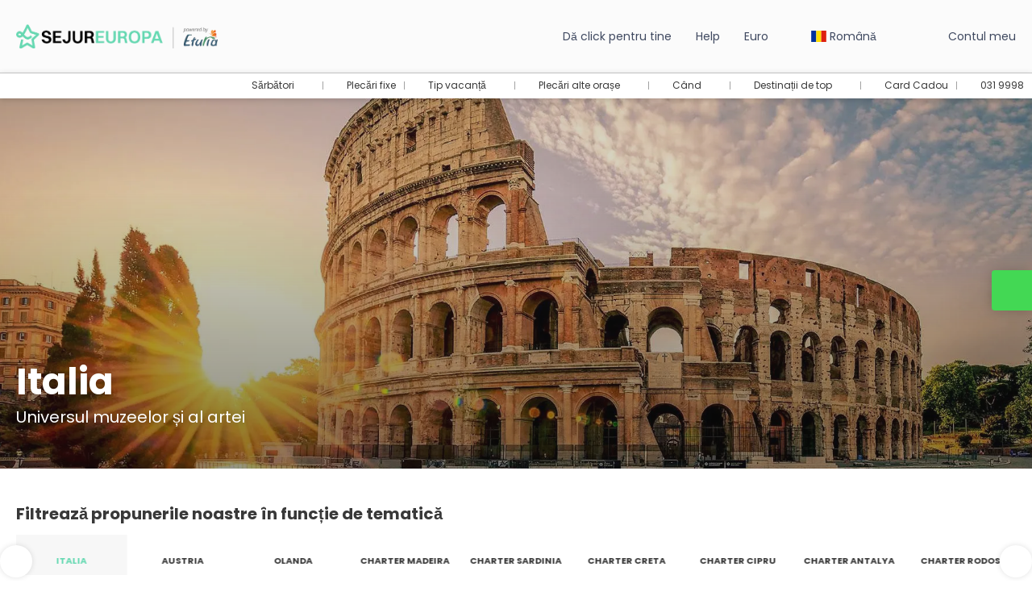

--- FILE ---
content_type: text/html;charset=UTF-8
request_url: https://www.sejureuropa.ro/ro/3584/italia/moreideas
body_size: 27451
content:
<!DOCTYPE html>
<html xmlns="http://www.w3.org/1999/xhtml"><head id="j_id_3"><link type="text/css" rel="stylesheet" href="/javax.faces.resource/primeicons/primeicons.css?ln=primefaces&amp;v=13.0.10" />
<script>
window.currentEnv = {
                user: {
                  id: '',
                  name: '',
                  surname: '',
                  email: '',
                },
                microsite: 'sejureuropa',
                operator: 'eturia',
                language: {locale: 'ro', localeISO: 'ro'},
                isMobileDevice: false,
                currency: {
                    code: 'EUR',
                    locale: 'es_ES'
                },
                travelcStage: 'PRODUCTION',
                startup: 1763749730313,
                externalId:"sejureuropa",
                cdnBaseUrl: "https://cdn5.travelconline.com",
                cdnMapBaseUrl: "https://maps8.travelconline.com"
            }
</script>
<!-- Font Awesome --><link rel="stylesheet" href="/javax.faces.resource/fontawesome-pro/css/fontawesome.min.css?version=7" /><link rel="stylesheet" href="/javax.faces.resource/fontawesome-pro/css/solid.min.css?version=7" /><link rel="stylesheet" href="/javax.faces.resource/fontawesome-pro/css/regular.min.css?version=7" /><link rel="stylesheet" href="/javax.faces.resource/fontawesome-pro/css/light.min.css?version=7" /><link rel="stylesheet" href="/javax.faces.resource/fontawesome-pro/css/brands.min.css?version=7" /><link rel="stylesheet" href="/javax.faces.resource/fontawesome-pro/css/duotone.min.css?version=7" /><!-- Font Travel Compositor-->
<script>
function updateConsentMode(mode, adUserStatus, adStorageStatus, analyticsStorageStatus) {
            if (true) {
                window.dataLayer = window.dataLayer || [];

                function gtag() {
                    dataLayer.push(arguments);
                }

                gtag('consent', mode, {
                    'ad_user_data': analyticsStorageStatus,
                    'ad_personalization': adUserStatus,
                    'ad_storage': adStorageStatus,
                    'analytics_storage': analyticsStorageStatus
                });
            }
        }

        updateConsentMode('default', 'denied', 'denied', 'denied');
        if (false) {
            updateConsentMode('update', 'denied', 'denied', 'denied');
        }
</script><script id="setExternallyManagedCookies" type="text/javascript">setExternallyManagedCookies = function() {return PrimeFaces.ab({s:"setExternallyManagedCookies",onco:function(xhr,status,args,data){location.reload();;},pa:arguments[0]});}</script>
<!-- Activar para hacer tests A/B -->
<script>
(window.dataLayer || (window.dataLayer = []));
</script>
<script>
dataLayer.push({
                "siteId": window.location.host,
                "environmentId": "production",
                "responseCode": "200",
                "applicationId": "Sejur Europa"
            });
</script>
<script>
dataLayer.push({
                "pageSection": "FLIGHT_HOTEL"
            });
</script>
<script>
//<![CDATA[
        (function (w, d, s, l, i) {
            w[l] = w[l] || [];
            w[l].push({
                'gtm.start':
                    new Date().getTime(), event: 'gtm.js'
            });
            var f = d.getElementsByTagName(s)[0], j = d.createElement(s), dl = l != 'dataLayer' ? '&l=' + l : '';
            j.async = true;
            j.src = 'https://www.googletagmanager.com/gtm.js?id=' + i + dl;
            f.parentNode.insertBefore(j, f);
        })(window, document, 'script', 'dataLayer', 'GTM-MXRRTND');
        //]]>
    </script>
<meta name="description" class="dev-header-description" content="Alege dintre mii de hoteluri disponibile si itinerare de zbor optime la tarife atragatoare. Rezerva un sejur in Italia si fii gata pentru o vacanta memorabila. " /><meta name="keywords" content="Idei TravelC" /><meta name="viewport" content="width=device-width, initial-scale=1, viewport-fit=cover" /><meta http-equiv="X-UA-Compatible" content="IE=edge" /><meta charset="UTF-8" />
<!--
            JSESSIONID: C548984B39826314C318176FE4C31A48.S146
            Microsite: sejureuropa
            Agency: Eturia (252748)
            -->
<link rel="icon" href="https://tr2storage.blob.core.windows.net/agencylogos/Dalc3ygZE9FlbwDJ7D-dGnVGoRoRZDJq3M.png" type="image/x-icon" /><link rel="shortcut icon" href="https://tr2storage.blob.core.windows.net/agencylogos/Dalc3ygZE9FlbwDJ7D-dGnVGoRoRZDJq3M.png" type="image/x-icon" /><link rel="apple-touch-icon" href="/css/clientes/sejureuropa/images/apple-touch-icon.png" />
<title>Vacanta Italia - Zbor si cazare Italia | sejureuropa.ro</title>
<script type="text/javascript">document.addEventListener("DOMContentLoaded", function() {travelc.afterEveryAjax();})</script>
<script type="text/javascript">
function removeDisplayCurrencyParamAndReloadPage() {
            let url = removeQueryParam('displayCurrency');
            location.href = url.href;
        }

        function removeQueryParam(param) {
            let url = new URL(location.href)
            if (location.pathname === "/secure/payment/icligo-form.xhtml") {
                url.pathname = "secure/payment.xhtml"
            }
            url.searchParams.delete(param);
            return url;
        }
</script>
<meta name="robots" content="index, follow" />
<!--fin header-->
<meta property="og:type" content="website" /><meta property="og:title" content="Inspirație de vacanță" /><meta property="og:description" content="Itinerare irezistibile pentru decizii ușoare, recomandate de specialiștii noștri. Care ți se potrivește?" /><meta property="og:site_name" content="sejureuropa.ro: Vacante, City Break, Circuite" /><meta property="og:url" content="https://www.sejureuropa.ro/ro/3584/italia/moreideas" /><meta property="og:image" content="https://cdn5.travelconline.com/images/700x700/filters:quality(75):strip_metadata():max_bytes(307200)/https%3A%2F%2Ftr2storage.blob.core.windows.net%2Fheaderimages%2FWQMreTakZOFWTTfbyy-hMTCVE8C6ybnjZ6.jpeg" /><meta property="og:image:width" content="700" /><meta property="og:image:height" content="700" /><meta property="og:image" content="https://cdn5.travelconline.com/images/400x400/filters:quality(75):strip_metadata():max_bytes(286720)/https%3A%2F%2Ftr2storage.blob.core.windows.net%2Fheaderimages%2FyWUnBWTyprYj9Ybrqo-BrC08Q4dBIzXmrU.jpeg" /><meta property="fb:app_id" content="" /><meta name="twitter:card" content="summary_large_image" /><meta name="twitter:title" content="Inspirație de vacanță" /><meta name="twitter:image" content="https://cdn5.travelconline.com/images/700x700/filters:quality(75):strip_metadata():max_bytes(307200)/https%3A%2F%2Ftr2storage.blob.core.windows.net%2Fheaderimages%2FyWUnBWTyprYj9Ybrqo-BrC08Q4dBIzXmrU.jpeg" /><meta name="twitter:description" content="Itinerare irezistibile pentru decizii ușoare, recomandate de specialiștii noștri. Care ți se potrivește?" />
<link rel="canonical" href="https://www.sejureuropa.ro/ro/3584/italia/moreideas" />
<link rel="alternate" href="https://www.sejureuropa.ro/en/3584/italy/moreideas" hreflang="en" />
<link rel="alternate" href="https://www.sejureuropa.ro/es/3584/italia/moreideas" hreflang="es" />
<link rel="alternate" href="https://www.sejureuropa.ro/ro/3584/italia/moreideas" hreflang="ro" /><script type="text/javascript" src="/javax.faces.resource/[base64].js?ln=omnifaces.combined&amp;v=1763749706000" crossorigin="" integrity=""></script><link rel="stylesheet" type="text/css" href="/javax.faces.resource/eNpNi0sKgDAMRE_Udu9t2hgl0KQhqbjx8H4pLubDG0aNGJcM6BM01iYo3SO4H5eSoWOPTDIIQZPPH-Y7KVp6I5RN5orjwFkrFcOw1vTr93YCQO8vEg.css?ln=omnifaces.combined&amp;v=1763457054921" crossorigin="" integrity="" /><script type="text/javascript">if(window.PrimeFaces){PrimeFaces.settings.locale='ro';PrimeFaces.settings.viewId='/idea/moreideas.xhtml';PrimeFaces.settings.contextPath='';PrimeFaces.settings.cookiesSecure=false;PrimeFaces.settings.validateEmptyFields=true;PrimeFaces.settings.considerEmptyStringNull=true;PrimeFaces.settings.partialSubmit=true;}</script></head><body id="moreideas" class=" language-ro moreideas " data-microsite="sejureuropa">
<!-- Google Tag Manager (noscript) --><noscript><iframe src="https://www.googletagmanager.com/ns.html?id=GTM-MXRRTND" height="0" width="0" style="display:none;visibility:hidden"></iframe></noscript><!-- End Google Tag Manager (noscript) --><div id="carousel:modal:modalCargando" class="c-modal modalCargando c-modal-waiting setup-modal-back-button" data-size="small" role="dialog" data-closeable="false" aria-labelledby="modal-modalCargando-label" tabindex="-1" aria-modal="true" data-active="false">
<div class="c-modal__backmask" onclick="$('.modalCargando').modal('hide')"></div>
<div class="c-modal__wrapper"><span id="modal-modalCargando-label" style="display:none">
</span><div class="c-modal__container">
<div class="c-modal__body p-0"><h2 class="c-modal__header u-font-weight--600 u-line-height--1 m-0 u-hide-empty"></h2>
<div class="c-modal-waiting__dialog"><div class="c-modal-waiting__main o-flexbox o-flexbox--generic-column o-position o-position--full"><div class="c-modal-waiting__loader u-text-align--center">
<div class="c-loader c-loader--modal dev--c-loader"><svg class="c-loader__main" viewBox="25 25 50 50"><circle class="c-loader__circle " cx="50" cy="50" r="20" fill="none" stroke-width="7" stroke-miterLimit="10"></circle></svg></div>
</div><p></p><div id="carousel:modal:waiting-text" class="c-modal-waiting__text u-text-align--center u-text-align--right@sm clr--white o-box dev-waiting-text">
<div class="o-layout pb-20 pb-0@sm"><div class="o-layout__item u-1/1 u-1/3@sm"></div><div class="o-layout__item u-1/1 u-2/3@sm pt-40@sm">
<h3 class="u-font-size--middle u-text-shadow u-font-weight--700 "> Te rugăm să aștepți câteva momente. Căutam printre mii de opțiuni și actualizăm tarifele pentru a-ți configura sejurul perfect.
</h3>
</div></div><div class="c-modal-waiting__logo u-1/1 p-20">
<div class="c-white-brand c-white-brand--brand"><img class="c-white-brand__logo" alt="Sejur Europa" src="https://cdn5.travelconline.com/images/fit-in/2000x0/filters:quality(75):strip_metadata():format(webp)/https%3A%2F%2Ftr2storage.blob.core.windows.net%2Fagencylogos%2FVy1Ae5VtJlMUEvCFbK-7jE8gi6YuwFQp81.png" /></div><div class="c-white-brand c-white-brand--white"><img class="c-white-brand__logo" alt="Sejur Europa" src="https://cdn5.travelconline.com/images/fit-in/2000x0/filters:quality(75):strip_metadata():format(webp)/https%3A%2F%2Ftr2storage.blob.core.windows.net%2Fagencylogos%2FYU9JKJYIB7KSE6vG5g-NgjLmS2QqtnPd9l.png" /></div></div></div>
</div><div id="waiting-carousel" class="c-modal-waiting__background u-position--relative u-zindex--2"><div class="swiper"><div class="c-modal-waiting__carousel swiper-carousel bg-clr--brand-dark"><div class="swiper-wrapper"><div class="swiper-slide"></div></div></div></div></div></div>
</div></div></div></div><div id="carousel:destinations-photos" class="destinations-photos">
<div class="fotos" style="display: none;" data-city-name="" data-index="0" data-photo-0="/javax.faces.resource/images/carousel_nophoto_plane.jpg" data-photo-1="/javax.faces.resource/images/carousel_nophoto_plane2.jpg"></div></div><span id="j_id_29" class="ui-growl-pl" data-widget="widget_j_id_29" data-summary="data-summary" data-severity="all,error" data-redisplay="true"></span><script id="j_id_29_s" type="text/javascript">$(function(){PrimeFaces.cw("Growl","widget_j_id_29",{id:"j_id_29",sticky:false,life:6000,escape:true,keepAlive:false,msgs:[]});});</script><form id="headerForm" name="headerForm" method="post" action="/ro/3584/italia/moreideas" class="headerform" enctype="application/x-www-form-urlencoded" data-partialsubmit="true"><div id="j_id_2s_3_1:modalLogin" class="c-modal modalLogin c-modal-login" data-size="large" role="dialog" data-closeable="true" aria-labelledby="modal-modalLogin-label" tabindex="-1" aria-modal="true" data-active="false">
<div class="c-modal__backmask" onclick="$('.modalLogin').modal('hide')"></div>
<div class="c-modal__wrapper"><span id="modal-modalLogin-label" style="display:none">
</span><div class="c-modal__container">
<div class="c-modal__close" style=""><button type="button" class="c-modal__close-btn" data-dismiss="modal"><span class="o-box--small--horizontal o-box--tiny--vertical u-font-weight--500 u-font-size--small u-border-radius--sm u-line-height--1 u-pointer-events--none">
Close
<i class="fa-solid fa-caret-right u-font-size--default"></i></span><i class="fa-regular fa-close"></i></button></div>
<div class="c-modal__body p-0"><h2 class="c-modal__header u-font-weight--600 u-line-height--1 m-0 u-hide-empty"></h2><div id="j_id_2s_3_1:login-content:login-form-content" class="login-form">
<input type="hidden" name="micrositeId" value="sejureuropa" /><div class="c-login-content o-layout o-layout--stretch u-position--relative" style="min-height: 450px;"><div class="c-login-content__item c-login-content__item--first o-layout__item o-box o-box--small o-flexbox--generic-column u-3/5@md"><div class="c-modal-aside o-flexbox o-flexbox--generic-column u-flex--11 u-padding--null"><div class="c-modal-aside__content o-box o-box--bigger o-block o-flexbox o-flexbox--generic-column u-position--relative u-flex--11"><div class="c-login-content__img-wrapper c-modal-aside__img-wrapper">
<img data-src="https://cdn5.travelconline.com/images/500x500/smart/filters:quality(75):strip_metadata():format(webp):max_bytes(204800)/https%3A%2F%2Ftr2storage.blob.core.windows.net%2Fheaderimages%2FBoztXv7uMvjwlUiPbt-ETsdsTnmQ5ujEqI.jpeg" src="/javax.faces.resource/images/no-photo-XS.jpg" data-index="" data-error-src="/javax.faces.resource/images/no-photo-XS.jpg" onerror="this.setAttribute('data-original-url', this.src); var errorUrl = this.getAttribute('data-error-src'); if(this.src !== errorUrl) {this.src = errorUrl};" loading="" alt="" width="" height="" onclick="" style="position: absolute; " class="lazy-img c-modal-aside__img u-image-object--cover u-image-object--full" />
</div><div class="o-block__item u-font-size--giant u-line-height--11"><b>
Bun venit!
</b><p class="u-font-size--middle pt-5">
Autentifică-te pentru a continua.
</p></div><div class="c-login-content__register o-block__item o-block o-block--tiny">
<b class="o-block__item">
Creează-ți contul 
</b><div class="o-block__item o-group"><div><a href="/user/signup.xhtml?url=%2Fro%2F3584%2Fitalia%2Fmoreideas" rel="nofollow" class="c-button c-button--line--white login-register">Incepe</a></div>
</div></div>
</div></div></div><div class="c-login-content__item o-layout__item u-2/5@md o-flexbox o-flexbox--generic-center"><div id="j_id_2s_3_1:login-content:login:login-form-content" class="login-form o-box--bigger--vertical o-box--default--horizontal o-block o-block--small u-1/1 pt-20 pt-40@md dev-login-form-content">
<input type="hidden" name="micrositeId" value="sejureuropa" /><input type="hidden" id="j_id_2s_3_1:login-content:login:requestURI" name="j_id_2s_3_1:login-content:login:requestURI" value="" data-request-uri="request-uri" /><script type="text/javascript">
$(document).ready(function () {
                var element = $("input[data-request-uri='request-uri']");
                element.val(element.val() || window.location.pathname + window.location.search);
            });
</script><div id="j_id_2s_3_1:login-content:login:j_id_2s_3_1n" class="ui-blockui-content ui-widget ui-widget-content ui-corner-all ui-helper-hidden ui-shadow"></div><script id="j_id_2s_3_1:login-content:login:j_id_2s_3_1n_s" type="text/javascript">$(function(){PrimeFaces.cw("BlockUI","block",{id:"j_id_2s_3_1:login-content:login:j_id_2s_3_1n",block:"j_id_2s_3_1:login\-content:login:login\-form\-content"});});</script><div id="j_id_2s_3_1:login-content:login:travelcLoginPanel" class="c-modal-login__form-acces o-block__item dev-travelcLoginPanel "><div class="o-block">
<div class="o-block pb-15" style="">
<div class="o-block__item"><b class="u-font-size--small">
Nume utilizator sau e-mail
</b><div class="c-icon-escort"><input id="j_id_2s_3_1:login-content:login:Email" name="j_id_2s_3_1:login-content:login:Email" type="text" value="" onkeydown="if (event.keyCode == 13) { event.stopPropagation(); }" class="c-icon-escort__main c-text-input login-email-input" placeholder="..." />
<i class="c-icon-escort__icon fa-regular fa-user" aria-hidden="true"></i></div></div><div class="o-block__item"><b class="u-font-size--small">
Password
</b><div class="c-icon-escort"><span class="ui-password ui-password-masked ui-inputwrapper ui-input-icon-right"><input id="j_id_2s_3_1:login-content:login:j_password" name="j_id_2s_3_1:login-content:login:j_password" type="password" class="ui-inputfield ui-widget ui-state-default ui-corner-all c-icon-escort__main c-text-input login-password-input" onkeydown="if (event.keyCode == 13) { event.stopPropagation(); }" autocomplete="current-password" placeholder="..." /><i id="j_id_2s_3_1:login-content:login:j_password_mask" class="ui-password-icon"></i></span><script id="j_id_2s_3_1:login-content:login:j_password_s" type="text/javascript">$(function(){PrimeFaces.cw("Password","widget_j_id_2s_3_1_login_content_login_j_password",{id:"j_id_2s_3_1:login-content:login:j_password",unmaskable:true});});</script>
</div></div><div class="o-block__item">
<div class="o-flexbox o-group--small u-align-items--center"><label class="c-point-checkbox" for="j_id_2s_3_1:login-content:login:remember"><input id="j_id_2s_3_1:login-content:login:remember" type="checkbox" name="j_id_2s_3_1:login-content:login:remember" checked="checked" value="true" class="c-point-checkbox__input" />
<span class="c-point-checkbox__container"><span class="c-point-checkbox__point"></span></span></label>
<span class="u-font-size--small">Remember me</span></div></div>
</div><div class="o-block__item"><button id="j_id_2s_3_1:login-content:login:signin" name="j_id_2s_3_1:login-content:login:signin" class="ui-button ui-widget ui-state-default ui-corner-all ui-button-text-only o-block__item c-button bg-clr--brand u-1/1 tc-bt-signin signin-button" aria-label="" onclick="PrimeFaces.ab({s:&quot;j_id_2s_3_1:login-content:login:signin&quot;,f:&quot;headerForm&quot;,p:&quot;@(.login-form)&quot;,u:&quot;@(.login-form)&quot;,ps:true});return false;" type="submit"><span class="ui-button-text ui-c">Continuă</span></button><script id="j_id_2s_3_1:login-content:login:signin_s" type="text/javascript">$(function(){PrimeFaces.cw("CommandButton","widget_j_id_2s_3_1_login_content_login_signin",{id:"j_id_2s_3_1:login-content:login:signin"});});</script></div><div class="o-block__item login-help">
<a href="/user/password-recover.xhtml" class="u-font-size--small"><b>Ti-ai uitat parola?</b></a></div></div></div></div>
</div></div><input type="hidden" id="microsite" value="sejureuropa" /></div>
</div></div></div></div>
<link href="/client-styles/sejureuropa/sejureuropa.css?version=1763749730313" rel="stylesheet" type="text/css" /><style>
:root{--s-color-brand-primary:#66d9b2;--s-color-brand-primary-hsl-hue:160;--s-color-brand-primary-hsl-saturation:60%;--s-color-brand-primary-hsl-light:63%;--s-color-brand-primary-red:102;--s-color-brand-primary-green:217;--s-color-brand-primary-blue:178;--s-color-brand-dark:#3f4960;--s-color-brand-dark-hsl-hue:222;--s-color-brand-dark-hsl-saturation:21%;--s-color-brand-dark-hsl-light:31%;--s-color-brand-dark-red:63;--s-color-brand-dark-green:73;--s-color-brand-dark-blue:96;--s-color-searchbox-background:#3f4960;--s-color-searchbox-background-hsl-hue:222;--s-color-searchbox-background-hsl-saturation:21%;--s-color-searchbox-background-hsl-light:31%;--s-color-searchbox-background-red:63;--s-color-searchbox-background-green:73;--s-color-searchbox-background-blue:96;--s-color-searchbox-text:#393939;--s-color-searchbox-text-hsl-hue:0;--s-color-searchbox-text-hsl-saturation:0%;--s-color-searchbox-text-hsl-light:22%;--s-color-searchbox-text-red:57;--s-color-searchbox-text-green:57;--s-color-searchbox-text-blue:57;--s-color-footer-background:#3f4960;--s-color-footer-background-hsl-hue:222;--s-color-footer-background-hsl-saturation:21%;--s-color-footer-background-hsl-light:31%;--s-color-footer-background-red:63;--s-color-footer-background-green:73;--s-color-footer-background-blue:96;--s-color-footer-text:#393939;--s-color-footer-text-hsl-hue:0;--s-color-footer-text-hsl-saturation:0%;--s-color-footer-text-hsl-light:22%;--s-color-footer-text-red:57;--s-color-footer-text-green:57;--s-color-footer-text-blue:57;}
</style>
<!--Header-->
<header id="generic-MS-nav" class="navbar header-personalizado  navbar--active-submenu u-zindex--256"><div class="container o-container o-container--large">
<div class="navbar-header"><button class="navbar-toggle collapsed c-button--userheader ml-auto" data-target="#collapsableHeader" data-toggle="collapse" type="button" aria-label="menu"><span class="sr-only"></span><span class="icon-bar top-bar"></span><span class="icon-bar middle-bar"></span><span class="icon-bar bottom-bar"></span></button><a href="/home" class="ms-brand">
<img data-src="https://cdn5.travelconline.com/images/fit-in/2000x0/filters:quality(75):strip_metadata():format(webp)/https%3A%2F%2Ftr2storage.blob.core.windows.net%2Fagencylogos%2FVy1Ae5VtJlMUEvCFbK-7jE8gi6YuwFQp81.png" src="/javax.faces.resource/images/no-photo-XS.jpg" data-index="" data-error-src="/javax.faces.resource/images/no-photo-XS.jpg" onerror="this.setAttribute('data-original-url', this.src); var errorUrl = this.getAttribute('data-error-src'); if(this.src !== errorUrl) {this.src = errorUrl};" loading="" alt="brand" width="" height="" onclick="" style=" " class="lazy-img img-brand" /></a><div class="c-header-submenu__devices-button o-box--small--horizontal o-box--tiny--vertical u-cursor--pointer mr-auto" onclick="openHiddenAside('submenu')">
<i class="fa-regular fa-bars u-font-size--big"></i></div>
</div><nav id="collapsableHeader" class="navbar-collapse collapse" aria-label="Header complementary links"><div class="navbar-display"><ul class="nav navbar-nav navbar-right flip userheader"><script type="text/javascript">$(function(){$(document).off('keydown.j_id_2s_6_17').on('keydown.j_id_2s_6_17',null,'f7',function(){$('.tc-bt-showhelp').trigger('click');;return false;});});</script>
<li class="btn-menu-help"><a href="https://youtu.be/Tq8PQ9zggBM" class="" target="_blank">
<i class="fab fa-youtube"></i><span>
Dă click pentru tine
</span></a>
</li>
<li class="btn-menu-help"><a href="#" class="tc-bt-showhelp fakeLink" onclick="if($('#c-hidden-aside--header-collective')){ closeHiddenAside('header-collective') } $('#collapsableHeader').collapse('hide');">
Help
</a></li>
<li class="dropdown" id="dropdown_currencies" data-selected-currency="EUR"><a class="dropdown-toggle change-currency-list" data-toggle="dropdown" href="#"><span title="Euro"><span>Euro</span></span>
<i class="fa-regular fa-angle-down"></i>
</a><ul class="dropdown-menu dropdown-menu-currencies attach-body dev-microsite-currencies" role="menu">
<span class="ml-5 dev-title-currency"> <b>Recomandată</b></span><br />
<li><a data-target-currency="RON" href="#" id="btnChangeCurrencyRecommend" title="Leul românesc" onclick="changeCurrency([{name: 'currency', value: 'RON'}])"><span class="dev-recommended-currency">Leul românesc</span></a></li>
<span class="ml-5 dev-title-currency"> <b>Toate monedele</b></span><br />
<li><a data-target-currency="GBP" href="#" id="btnChangeCurrency" title="GB Pound" onclick="changeCurrency([{name: 'currency', value: 'GBP'}])"><span class="dev-currency">GB Pound</span></a></li>
<li><a data-target-currency="RON" href="#" id="btnChangeCurrency" title="Leul românesc" onclick="changeCurrency([{name: 'currency', value: 'RON'}])"><span class="dev-currency">Leul românesc</span></a></li>
<li><a data-target-currency="USD" href="#" id="btnChangeCurrency" title="USD Dollar" onclick="changeCurrency([{name: 'currency', value: 'USD'}])"><span class="dev-currency">USD Dollar</span></a></li>
</ul></li>
<li id="dropdown_languages" class="dropdown dropdown-languages" data-selected-language="ro"><a class="dropdown-toggle" data-toggle="dropdown" href="#"><span><span class="c-flag-icon c-flag-icon--language c-flag-icon-ro"></span> Română</span>
<i class="fa-regular fa-angle-down"></i>
</a>
<ul class="dropdown-menu dropdown-menu-languages attach-body" role="menu">
<li><a href="https://www.sejureuropa.ro/en/3584/italy/moreideas" class="language-en">
<span><span class="c-flag-icon c-flag-icon--language c-flag-icon-gb fa"></span> English</span></a>
</li>
<li><a href="https://www.sejureuropa.ro/es/3584/italia/moreideas" class="language-es">
<span><span class="c-flag-icon c-flag-icon--language c-flag-icon-es fa"></span> Español</span></a>
</li>
</ul></li><li data-hey="/idea/moreideas.xhtml" class="login header__login">
<a id="openLogin" href="#" class="fakeLink" data-toggle="modal" data-target=".modalLogin"><span><i class="fa-regular fa-user-lock"></i> Contul meu</span></a></li><li data-hey="/idea/moreideas.xhtml" class="login">
<a id="goToRegister" href="/user/signup.xhtml" class="hidden goToRegister"><i class="fa-regular fa-angle-down"></i> Creează cont
</a></li>
</ul></div></nav><div id="c-hidden-aside--submenu" class="c-hidden-aside c-hidden-aside--submenu modifier">
<div class="c-header-submenu__devices-close u-text-align--right"><div class="u-display--inline-block o-box--middle" onclick="closeHiddenAside('submenu')" role="button" tabindex="0" aria-label="Close submenu"><div class="o-flexbox o-flexbox--generic-center"><i class="fa-regular fa-close u-font-size--middle clr--middle-gray u-cursor--pointer"></i></div></div></div><nav class="c-header-submenu u-zindex--32" aria-label="Header submenu"><ul class="c-header-submenu__list o-container o-container--large o-container--fit@max-lg mb-0 p-0"><li class="c-header-submenu__element dropdown u-border--none">
<a href="#" class="c-header-submenu__link u-transition u-cursor--pointer u-line-height--1 dropdown-toggle dev-PERSONALIZED" data-toggle="dropdown" target="_blank"><i class="fa-regular fa-party-horn mr-5"></i><span>Sărbători</span>
<i class="fa-regular fa-chevron-down ml-5 mr-5"></i></a><div class="dropdown-menu dropdown-nav-menu dropdown-nav-submenu u-border-radius mt-5" role="menu">
<ul class="c-header-submenu__sub-list o-box--middle o-layout o-layout--gutter-small u-line-height--1 mb-0 o-layout--fix">
<li class="o-layout__item u-1/1 u-1/2@lg u-border--none"><a href="https://www.sejureuropa.ro/ro/4845/vacante-de-craciun/moreideas" class="c-header-submenu__sub-link o-flexbox u-align-items--center u-gap--small o-box--small" target="_blank">
<span>Crăciun </span></a></li>
<li class="o-layout__item u-1/1 u-1/2@lg u-border--none"><a href="https://www.sejureuropa.ro/ro/4846/vacante-de-revelion/moreideas" class="c-header-submenu__sub-link o-flexbox u-align-items--center u-gap--small o-box--small" target="_blank">
<span>Revelion</span></a></li>
<li class="o-layout__item u-1/1 u-1/2@lg u-border--none"><a href="https://www.sejureuropa.ro/ro/5641/vacanta-copiilor/moreideas" class="c-header-submenu__sub-link o-flexbox u-align-items--center u-gap--small o-box--small" target="_blank">
<span>Vacanța copiilor</span></a></li>
<li class="o-layout__item u-1/1 u-1/2@lg u-border--none"><a href="https://www.sejureuropa.ro/ro/5509/vacanta-de-1-decembrie/moreideas" class="c-header-submenu__sub-link o-flexbox u-align-items--center u-gap--small o-box--small" target="_blank">
<span>1 Decembrie</span></a></li>
<li class="o-layout__item u-1/1 u-1/2@lg u-border--none"><a href="https://www.sejureuropa.ro/ro/7675/ziua-indragostitilor/moreideas" class="c-header-submenu__sub-link o-flexbox u-align-items--center u-gap--small o-box--small" target="_blank">
<span>Valentine's Day</span></a></li>
<li class="o-layout__item u-1/1 u-1/2@lg u-border--none"><a href="https://www.sejureuropa.ro/ro/4417/paste/moreideas" class="c-header-submenu__sub-link o-flexbox u-align-items--center u-gap--small o-box--small" target="_blank">
<span>Paște </span></a></li>
</ul></div></li><li class="c-header-submenu__element u-border--none">
<a href="/ro/transport-quotas" class="c-header-submenu__link u-transition dev-TRANSPORT_QUOTAS" target="_blank"><i class="fa-regular fa-plane-lock mr-5"></i><span>Plecări fixe</span>
</a></li><li class="c-header-submenu__element dropdown u-border--none">
<a href="#" class="c-header-submenu__link u-transition u-cursor--pointer u-line-height--1 dropdown-toggle dev-PERSONALIZED" data-toggle="dropdown" target="_blank"><i class="fa-regular fa-person-walking-luggage mr-5"></i><span>Tip vacanță</span>
<i class="fa-regular fa-chevron-down ml-5 mr-5"></i></a><div class="dropdown-menu dropdown-nav-menu dropdown-nav-submenu u-border-radius mt-5" role="menu">
<ul class="c-header-submenu__sub-list o-box--middle o-layout o-layout--gutter-small u-line-height--1 mb-0 o-layout--fix">
<li class="o-layout__item u-1/1 u-1/2@lg u-border--none"><a href="https://www.sejureuropa.ro/ro/3639/city-break/moreideas" class="c-header-submenu__sub-link o-flexbox u-align-items--center u-gap--small o-box--small" target="_blank">
<span>City Break</span></a></li>
<li class="o-layout__item u-1/1 u-1/2@lg u-border--none"><a href="https://www.sejureuropa.ro/ro/5812/sejur-oras-si-plaja/moreideas" class="c-header-submenu__sub-link o-flexbox u-align-items--center u-gap--small o-box--small" target="_blank">
<span>Sejur oraș &amp; plajă</span></a></li>
<li class="o-layout__item u-1/1 u-1/2@lg u-border--none"><a href="https://www.sejureuropa.ro/ro/3634/sejur-plaja/moreideas" class="c-header-submenu__sub-link o-flexbox u-align-items--center u-gap--small o-box--small" target="_blank">
<span>Sejur Plajă</span></a></li>
<li class="o-layout__item u-1/1 u-1/2@lg u-border--none"><a href="https://www.sejureuropa.ro/ro/3631/vacanta-la-schi/moreideas" class="c-header-submenu__sub-link o-flexbox u-align-items--center u-gap--small o-box--small" target="_blank">
<span>Vacanță ski</span></a></li>
<li class="o-layout__item u-1/1 u-1/2@lg u-border--none"><a href="https://www.sejureuropa.ro/ro/3889/concerte/moreideas" class="c-header-submenu__sub-link o-flexbox u-align-items--center u-gap--small o-box--small" target="_blank">
<span>Concerte</span></a></li>
<li class="o-layout__item u-1/1 u-1/2@lg u-border--none"><a href="https://www.sejureuropa.ro/ro/3890/evenimente-si-festivaluri/moreideas" class="c-header-submenu__sub-link o-flexbox u-align-items--center u-gap--small o-box--small" target="_blank">
<span>Evenimente</span></a></li>
<li class="o-layout__item u-1/1 u-1/2@lg u-border--none"><a href="https://www.sejureuropa.ro/ro/3586/experiente-culinare/moreideas" class="c-header-submenu__sub-link o-flexbox u-align-items--center u-gap--small o-box--small" target="_blank">
<span>Călătorii Culinare</span></a></li>
<li class="o-layout__item u-1/1 u-1/2@lg u-border--none"><a href="https://www.sejureuropa.ro/ro/3640/vacanta-in-natura/moreideas" class="c-header-submenu__sub-link o-flexbox u-align-items--center u-gap--small o-box--small" target="_blank">
<span>Vacanță În Natură</span></a></li>
<li class="o-layout__item u-1/1 u-1/2@lg u-border--none"><a href="https://www.sejureuropa.ro/ro/3379/vacanta-aventura/moreideas" class="c-header-submenu__sub-link o-flexbox u-align-items--center u-gap--small o-box--small" target="_blank">
<span>Vacanță Aventură</span></a></li>
<li class="o-layout__item u-1/1 u-1/2@lg u-border--none"><a href="https://www.sejureuropa.ro/ro/3380/vacanta-self-drive/moreideas" class="c-header-submenu__sub-link o-flexbox u-align-items--center u-gap--small o-box--small" target="_blank">
<span>Vacanță Self Drive</span></a></li>
<li class="o-layout__item u-1/1 u-1/2@lg u-border--none"><a href="https://www.sejureuropa.ro/ro/5152/luna-de-miere-/moreideas" class="c-header-submenu__sub-link o-flexbox u-align-items--center u-gap--small o-box--small" target="_blank">
<span>Luna de miere</span></a></li>
<li class="o-layout__item u-1/1 u-1/2@lg u-border--none"><a href="https://www.sejureuropa.ro/ro/5155/vacante-cu-trenul/moreideas" class="c-header-submenu__sub-link o-flexbox u-align-items--center u-gap--small o-box--small" target="_blank">
<span>Vacanțe cu trenul</span></a></li>
<li class="o-layout__item u-1/1 u-1/2@lg u-border--none"><a href="https://www.sejureuropa.ro/ro/3587/vacanta-cu-familia/moreideas" class="c-header-submenu__sub-link o-flexbox u-align-items--center u-gap--small o-box--small" target="_blank">
<span>Vacanță cu familia</span></a></li>
<li class="o-layout__item u-1/1 u-1/2@lg u-border--none"><a href="https://www.sejureuropa.ro/ro/7501/instagram-tour/moreideas" class="c-header-submenu__sub-link o-flexbox u-align-items--center u-gap--small o-box--small" target="_blank">
<span>Instagram Tour</span></a></li>
</ul></div></li><li class="c-header-submenu__element dropdown u-border--none">
<a href="#" class="c-header-submenu__link u-transition u-cursor--pointer u-line-height--1 dropdown-toggle dev-PERSONALIZED" data-toggle="dropdown" target="_blank"><i class="fa-regular fa-plane-departure mr-5"></i><span>Plecări alte orașe</span>
<i class="fa-regular fa-chevron-down ml-5 mr-5"></i></a><div class="dropdown-menu dropdown-nav-menu dropdown-nav-submenu u-border-radius mt-5" role="menu">
<ul class="c-header-submenu__sub-list o-box--middle o-layout o-layout--gutter-small u-line-height--1 mb-0 o-layout--fix">
<li class="o-layout__item u-1/1 u-1/2@lg u-border--none"><a href="https://www.sejureuropa.ro/ro/6493/plecari-din-iasi/moreideas" class="c-header-submenu__sub-link o-flexbox u-align-items--center u-gap--small o-box--small" target="_blank">
<span>Iași</span></a></li>
<li class="o-layout__item u-1/1 u-1/2@lg u-border--none"><a href="https://www.sejureuropa.ro/ro/6490/plecari-cluj-/moreideas" class="c-header-submenu__sub-link o-flexbox u-align-items--center u-gap--small o-box--small" target="_blank">
<span>Cluj</span></a></li>
<li class="o-layout__item u-1/1 u-1/2@lg u-border--none"><a href="https://www.sejureuropa.ro/ro/6496/plecari-din-timisoara/moreideas" class="c-header-submenu__sub-link o-flexbox u-align-items--center u-gap--small o-box--small" target="_blank">
<span>Timișoara</span></a></li>
<li class="o-layout__item u-1/1 u-1/2@lg u-border--none"><a href="https://www.sejureuropa.ro/ro/6499/plecari-din-budapesta/moreideas" class="c-header-submenu__sub-link o-flexbox u-align-items--center u-gap--small o-box--small" target="_blank">
<span>Budapesta</span></a></li>
</ul></div></li><li class="c-header-submenu__element dropdown u-border--none">
<a href="#" class="c-header-submenu__link u-transition u-cursor--pointer u-line-height--1 dropdown-toggle dev-PERSONALIZED" data-toggle="dropdown" target="_blank"><i class="fa-regular fa-calendar-days mr-5"></i><span>Când</span>
<i class="fa-regular fa-chevron-down ml-5 mr-5"></i></a><div class="dropdown-menu dropdown-nav-menu dropdown-nav-submenu u-border-radius mt-5" role="menu">
<ul class="c-header-submenu__sub-list o-box--middle o-layout o-layout--gutter-small u-line-height--1 mb-0 o-layout--fix">
<li class="o-layout__item u-1/1 u-1/2@lg u-border--none"><a href="https://www.sejureuropa.ro/ro/5071/europa_ianuarie/moreideas" class="c-header-submenu__sub-link o-flexbox u-align-items--center u-gap--small o-box--small" target="_blank">
<span>Ianuarie</span></a></li>
<li class="o-layout__item u-1/1 u-1/2@lg u-border--none"><a href="https://www.sejureuropa.ro/ro/4824/plecari-iulie/moreideas" class="c-header-submenu__sub-link o-flexbox u-align-items--center u-gap--small o-box--small" target="_blank">
<span>Iulie</span></a></li>
<li class="o-layout__item u-1/1 u-1/2@lg u-border--none"><a href="https://www.sejureuropa.ro/ro/5074/plecari-februarie/moreideas" class="c-header-submenu__sub-link o-flexbox u-align-items--center u-gap--small o-box--small" target="_blank">
<span>Februarie</span></a></li>
<li class="o-layout__item u-1/1 u-1/2@lg u-border--none"><a href="https://www.sejureuropa.ro/ro/4825/plecari-august/moreideas" class="c-header-submenu__sub-link o-flexbox u-align-items--center u-gap--small o-box--small" target="_blank">
<span>August</span></a></li>
<li class="o-layout__item u-1/1 u-1/2@lg u-border--none"><a href="https://www.sejureuropa.ro/ro/5512/plecari-martie/moreideas" class="c-header-submenu__sub-link o-flexbox u-align-items--center u-gap--small o-box--small" target="_blank">
<span>Martie</span></a></li>
<li class="o-layout__item u-1/1 u-1/2@lg u-border--none"><a href="https://www.sejureuropa.ro/ro/4826/plecari-septembrie/moreideas" class="c-header-submenu__sub-link o-flexbox u-align-items--center u-gap--small o-box--small" target="_blank">
<span>Septembrie</span></a></li>
<li class="o-layout__item u-1/1 u-1/2@lg u-border--none"><a href="https://www.sejureuropa.ro/ro/5515/aprilie_plecari/moreideas" class="c-header-submenu__sub-link o-flexbox u-align-items--center u-gap--small o-box--small" target="_blank">
<span>Aprilie</span></a></li>
<li class="o-layout__item u-1/1 u-1/2@lg u-border--none"><a href="https://www.sejureuropa.ro/ro/4827/plecari-octombrie/moreideas" class="c-header-submenu__sub-link o-flexbox u-align-items--center u-gap--small o-box--small" target="_blank">
<span>Octombrie </span></a></li>
<li class="o-layout__item u-1/1 u-1/2@lg u-border--none"><a href="https://www.sejureuropa.ro/ro/5518/plecari_mai/moreideas" class="c-header-submenu__sub-link o-flexbox u-align-items--center u-gap--small o-box--small" target="_blank">
<span>Mai</span></a></li>
<li class="o-layout__item u-1/1 u-1/2@lg u-border--none"><a href="https://www.sejureuropa.ro/ro/4828/plecari-noiembrie-/moreideas" class="c-header-submenu__sub-link o-flexbox u-align-items--center u-gap--small o-box--small" target="_blank">
<span>Noiembrie </span></a></li>
<li class="o-layout__item u-1/1 u-1/2@lg u-border--none"><a href="https://www.sejureuropa.ro/ro/5521/plecari_iunie/moreideas" class="c-header-submenu__sub-link o-flexbox u-align-items--center u-gap--small o-box--small" target="_blank">
<span>Iunie</span></a></li>
<li class="o-layout__item u-1/1 u-1/2@lg u-border--none"><a href="https://www.sejureuropa.ro/ro/4829/plecari-decembrie-/moreideas" class="c-header-submenu__sub-link o-flexbox u-align-items--center u-gap--small o-box--small" target="_blank">
<span>Decembrie</span></a></li>
</ul></div></li><li class="c-header-submenu__element dropdown u-border--none">
<a href="#" class="c-header-submenu__link u-transition u-cursor--pointer u-line-height--1 dropdown-toggle dev-PERSONALIZED" data-toggle="dropdown" target="_blank"><i class="fa-regular fa-city mr-5"></i><span>Destinații de top</span>
<i class="fa-regular fa-chevron-down ml-5 mr-5"></i></a><div class="dropdown-menu dropdown-nav-menu dropdown-nav-submenu u-border-radius mt-5" role="menu">
<ul class="c-header-submenu__sub-list o-box--middle o-layout o-layout--gutter-small u-line-height--1 mb-0 o-layout--fix">
<li class="o-layout__item u-1/1 u-1/2@lg u-border--none"><a href="https://www.sejureuropa.ro/ro/destination/fnc-1/madeira" class="c-header-submenu__sub-link o-flexbox u-align-items--center u-gap--small o-box--small" target="_blank">
<span>Madeira</span></a></li>
<li class="o-layout__item u-1/1 u-1/2@lg u-border--none"><a href="https://www.sejureuropa.ro/ro/destination/bcn/barcelona" class="c-header-submenu__sub-link o-flexbox u-align-items--center u-gap--small o-box--small" target="_blank">
<span>Barcelona</span></a></li>
<li class="o-layout__item u-1/1 u-1/2@lg u-border--none"><a href="https://www.sejureuropa.ro/ro/destination/lis/lisabona" class="c-header-submenu__sub-link o-flexbox u-align-items--center u-gap--small o-box--small" target="_blank">
<span>Lisabona</span></a></li>
<li class="o-layout__item u-1/1 u-1/2@lg u-border--none"><a href="https://www.sejureuropa.ro/ro/destination/roe" class="c-header-submenu__sub-link o-flexbox u-align-items--center u-gap--small o-box--small" target="_blank">
<span>Roma</span></a></li>
<li class="o-layout__item u-1/1 u-1/2@lg u-border--none"><a href="https://www.sejureuropa.ro/ro/destination/par/paris" class="c-header-submenu__sub-link o-flexbox u-align-items--center u-gap--small o-box--small" target="_blank">
<span>Paris</span></a></li>
<li class="o-layout__item u-1/1 u-1/2@lg u-border--none"><a href="https://www.sejureuropa.ro/ro/destination/lon" class="c-header-submenu__sub-link o-flexbox u-align-items--center u-gap--small o-box--small" target="_blank">
<span>Londra</span></a></li>
<li class="o-layout__item u-1/1 u-1/2@lg u-border--none"><a href="https://www.sejureuropa.ro/ro/destination/ist/istanbul" class="c-header-submenu__sub-link o-flexbox u-align-items--center u-gap--small o-box--small" target="_blank">
<span>Istanbul</span></a></li>
<li class="o-layout__item u-1/1 u-1/2@lg u-border--none"><a href="https://www.sejureuropa.ro/ro/destination/vie" class="c-header-submenu__sub-link o-flexbox u-align-items--center u-gap--small o-box--small" target="_blank">
<span>Viena</span></a></li>
<li class="o-layout__item u-1/1 u-1/2@lg u-border--none"><a href="https://www.sejureuropa.ro/ro/destination/prg/praga" class="c-header-submenu__sub-link o-flexbox u-align-items--center u-gap--small o-box--small" target="_blank">
<span>Praga</span></a></li>
<li class="o-layout__item u-1/1 u-1/2@lg u-border--none"><a href="https://www.sejureuropa.ro/ro/destination/rek" class="c-header-submenu__sub-link o-flexbox u-align-items--center u-gap--small o-box--small" target="_blank">
<span>Reykjavik</span></a></li>
<li class="o-layout__item u-1/1 u-1/2@lg u-border--none"><a href="https://www.sejureuropa.ro/ro/destination/osl/oslo" class="c-header-submenu__sub-link o-flexbox u-align-items--center u-gap--small o-box--small" target="_blank">
<span>Oslo</span></a></li>
<li class="o-layout__item u-1/1 u-1/2@lg u-border--none"><a href="https://www.sejureuropa.ro/ro/destination/sto" class="c-header-submenu__sub-link o-flexbox u-align-items--center u-gap--small o-box--small" target="_blank">
<span>Stockholm</span></a></li>
<li class="o-layout__item u-1/1 u-1/2@lg u-border--none"><a href="https://www.sejureuropa.ro/ro/destination/dub/dublin" class="c-header-submenu__sub-link o-flexbox u-align-items--center u-gap--small o-box--small" target="_blank">
<span>Dublin</span></a></li>
<li class="o-layout__item u-1/1 u-1/2@lg u-border--none"><a href="https://www.sejureuropa.ro/ro/destination/ams" class="c-header-submenu__sub-link o-flexbox u-align-items--center u-gap--small o-box--small" target="_blank">
<span>Amsterdam</span></a></li>
<li class="o-layout__item u-1/1 u-1/2@lg u-border--none"><a href="https://www.sejureuropa.ro/ro/destination/ath/atena" class="c-header-submenu__sub-link o-flexbox u-align-items--center u-gap--small o-box--small" target="_blank">
<span>Atena</span></a></li>
<li class="o-layout__item u-1/1 u-1/2@lg u-border--none"><a href="https://www.sejureuropa.ro/ro/destination/zte" class="c-header-submenu__sub-link o-flexbox u-align-items--center u-gap--small o-box--small" target="_blank">
<span>Zakynthos</span></a></li>
<li class="o-layout__item u-1/1 u-1/2@lg u-border--none"><a href="https://www.sejureuropa.ro/ro/destination/ber" class="c-header-submenu__sub-link o-flexbox u-align-items--center u-gap--small o-box--small" target="_blank">
<span>Berlin</span></a></li>
<li class="o-layout__item u-1/1 u-1/2@lg u-border--none"><a href="https://www.sejureuropa.ro/ro/destination/svq" class="c-header-submenu__sub-link o-flexbox u-align-items--center u-gap--small o-box--small" target="_blank">
<span>Sevilla</span></a></li>
<li class="o-layout__item u-1/1 u-1/2@lg u-border--none"><a href="https://www.sejureuropa.ro/ro/destination/la" class="c-header-submenu__sub-link o-flexbox u-align-items--center u-gap--small o-box--small" target="_blank">
<span>Larnaca</span></a></li>
<li class="o-layout__item u-1/1 u-1/2@lg u-border--none"><a href="https://www.sejureuropa.ro/ro/destination/vce-1/venetia" class="c-header-submenu__sub-link o-flexbox u-align-items--center u-gap--small o-box--small" target="_blank">
<span>Veneția</span></a></li>
<li class="o-layout__item u-1/1 u-1/2@lg u-border--none"><a href=" https://www.sejureuropa.ro/ro/destination/mla-1a/malta" class="c-header-submenu__sub-link o-flexbox u-align-items--center u-gap--small o-box--small" target="_blank">
<span>Malta</span></a></li>
<li class="o-layout__item u-1/1 u-1/2@lg u-border--none"><a href="https://www.sejureuropa.ro/ro/destination/nce" class="c-header-submenu__sub-link o-flexbox u-align-items--center u-gap--small o-box--small" target="_blank">
<span>Nisa</span></a></li>
<li class="o-layout__item u-1/1 u-1/2@lg u-border--none"><a href="https://www.sejureuropa.ro/ro/destination/flr/florenta" class="c-header-submenu__sub-link o-flexbox u-align-items--center u-gap--small o-box--small" target="_blank">
<span>Florența</span></a></li>
<li class="o-layout__item u-1/1 u-1/2@lg u-border--none"><a href="https://www.sejureuropa.ro/ro/destination/edi-1" class="c-header-submenu__sub-link o-flexbox u-align-items--center u-gap--small o-box--small" target="_blank">
<span>Edinburgh</span></a></li>
<li class="o-layout__item u-1/1 u-1/2@lg u-border--none"><a href="https://www.sejureuropa.ro/ro/destination/mil" class="c-header-submenu__sub-link o-flexbox u-align-items--center u-gap--small o-box--small" target="_blank">
<span>Milano</span></a></li>
<li class="o-layout__item u-1/1 u-1/2@lg u-border--none"><a href="https://www.sejureuropa.ro/ro/destination/cph" class="c-header-submenu__sub-link o-flexbox u-align-items--center u-gap--small o-box--small" target="_blank">
<span>Copenhaga</span></a></li>
</ul></div></li><li class="c-header-submenu__element u-border--none">
<a href="/ro/giftcard/card-cadou" class="c-header-submenu__link u-transition dev-GIFTCARD" target="_blank"><i class="fa-regular fa-gift mr-5"></i><span>Card Cadou</span>
</a></li><li class="c-header-submenu__element u-border--none">
<a href="https://www.sejureuropa.ro/" class="c-header-submenu__link u-transition dev-PERSONALIZED" target="_blank"><i class="fa-regular fa-phone-flip mr-5"></i><span>031 9998</span>
</a></li>
</ul></nav></div>
<div id="c-hidden-aside--submenu__bg" class="c-hidden-aside__bg" onclick="closeHiddenAside('submenu')"></div>
</div></header>
<!--Fin header--><input type="hidden" name="headerForm_SUBMIT" value="1" /><input type="hidden" name="javax.faces.ViewState" id="j_id__v_0:javax.faces.ViewState:1" value="ODBlNWY2YTdiNzhkZDIyNzAwMDAwMDAx" autocomplete="off" /></form><div id="modal:improvementModal" class="c-modal improvementModal c-modal-feedback" data-size="large" role="dialog" data-closeable="true" aria-labelledby="modal-improvementModal-label" tabindex="-1" aria-modal="true" data-active="false">
<div class="c-modal__backmask" onclick="$('.improvementModal').modal('hide')"></div>
<div class="c-modal__wrapper"><span id="modal-improvementModal-label" style="display:none">Ai nevoie de ajutor?
</span><div class="c-modal__container">
<div class="c-modal__close" style=""><button type="button" class="c-modal__close-btn" data-dismiss="modal"><span class="o-box--small--horizontal o-box--tiny--vertical u-font-weight--500 u-font-size--small u-border-radius--sm u-line-height--1 u-pointer-events--none">
Close
<i class="fa-solid fa-caret-right u-font-size--default"></i></span><i class="fa-regular fa-close"></i></button></div>
<div class="c-modal__body "><h2 class="c-modal__header u-font-weight--600 u-line-height--1 m-0 u-hide-empty">Ai nevoie de ajutor?</h2>
</div></div></div></div><form id="form" name="form" method="post" action="/ro/3584/italia/moreideas" onkeypress="return event.keyCode != 13;" enctype="application/x-www-form-urlencoded" data-partialsubmit="true">
<div class="c-page-hero c-page-hero--moreideas c-page-hero--middle bg-clr--lightest-gray o-flexbox u-flex-direction--column u-justify-content--end o-section--bigger"><div class="c-page-hero__main"><div class="c-page-hero__heading o-container o-container--large o-block o-block--tiny u-font-size--middle u-font-size--big@sm"><h1 class="c-page-hero__title u-font-weight--bold o-block__item mt-0">Italia
</h1>
<p class="c-title--main o-block__item m-0"><p>Universul muzeelor și al artei</p>
</p></div></div><div class="c-page-hero__wrapper-img">
<picture><source media="(min-width: 1200px)" data-srcset="https://cdn5.travelconline.com/images/fit-in/2000x0/filters:quality(75):strip_metadata():format(webp)/https%3A%2F%2Ftr2storage.blob.core.windows.net%2Fthemes%2F1EGOB54MLE8H2v2rsN-252Foriginal1.jpeg"></source><source media="(min-width: 768px)" data-srcset="https://cdn5.travelconline.com/images/fit-in/1200x0/filters:quality(75):strip_metadata():format(webp)/https%3A%2F%2Ftr2storage.blob.core.windows.net%2Fthemes%2F1EGOB54MLE8H2v2rsN-252Foriginal1.jpeg"></source><img data-src="https://cdn5.travelconline.com/images/fit-in/768x0/filters:quality(75):strip_metadata():format(webp)/https%3A%2F%2Ftr2storage.blob.core.windows.net%2Fthemes%2F1EGOB54MLE8H2v2rsN-252Foriginal1.jpeg" src="/javax.faces.resource/images/no-photo-XS.jpg" data-error-src="/javax.faces.resource/images/no-photo-XS.jpg" alt="Italia" style="" crossorigin="anonymous" class="c-page-hero__img u-image-object--cover u-image-object--full lazy-img" /></picture>
<div class="c-page-hero__bg-degradate c-page-hero__bg-degradate--soft"></div></div>
</div><div class="container o-container o-container--large"><div class="pt-10">
<div class="c-theme-filter u-position--relative pt-15 u-1/1"><span class="c-theme-filter__blur"></span><div class="c-theme-filter__heading o-flexbox o-flexbox--generic-row u-align-items--center"><div class="c-theme-filter__title o-block u-display--block@sm u-display--none u-text-align--left@sm u-text-align--center"><h2 class="c-title--main u-font-weight--bold c-theme-filter__title-primary o-block__item u-display--block">
Filtrează propunerile noastre în funcție de tematică
</h2></div></div>
<div id="swiper-theme-filter" class="swiper-formtheme-filtersswiper-theme-filter  swiper-container u-position--relative"><div class="swiper slider-formtheme-filtersswiper-theme-filter c-theme-filter__body call-pp-help tf-primary-no-results" dir="ltr"><div class="swiper-wrapper c-theme-filter__body--carousel"><!-- Slides -->
<div class="swiper-slide"><label class="c-theme-filter__item c-theme-filter__item--carousel"><a href="https://www.sejureuropa.ro/ro/12891/hot-getaways/moreideas" class="c-theme-filter__link c-theme-filter__link--carousel  o-flexbox o-flexbox--generic-center u-position--relative">
<i class="c-theme-filter__icon fa-thin fa-fire"></i><span class="c-theme-filter__name u-ellipsis-block u-ellipsis-block--two-lines u-text-align--center" title="Hot Getaways">Hot Getaways</span></a>
</label></div>
<div class="swiper-slide"><label class="c-theme-filter__item c-theme-filter__item--carousel"><a href="https://www.sejureuropa.ro/ro/4340/best-deals/moreideas" class="c-theme-filter__link c-theme-filter__link--carousel  o-flexbox o-flexbox--generic-center u-position--relative">
<i class="c-theme-filter__icon fa-regular fa-plane"></i><span class="c-theme-filter__name u-ellipsis-block u-ellipsis-block--two-lines u-text-align--center" title="Best Deals">Best Deals</span></a>
</label></div>
<div class="swiper-slide"><label class="c-theme-filter__item c-theme-filter__item--carousel"><a href="https://www.sejureuropa.ro/ro/4707/last-minute-/moreideas" class="c-theme-filter__link c-theme-filter__link--carousel  o-flexbox o-flexbox--generic-center u-position--relative">
<i class="c-theme-filter__icon fa-regular fa-alarm-clock"></i><span class="c-theme-filter__name u-ellipsis-block u-ellipsis-block--two-lines u-text-align--center" title="Last Minute ">Last Minute </span></a>
</label></div>
<div class="swiper-slide"><label class="c-theme-filter__item c-theme-filter__item--carousel"><a href="https://www.sejureuropa.ro/ro/3639/city-break/moreideas" class="c-theme-filter__link c-theme-filter__link--carousel  o-flexbox o-flexbox--generic-center u-position--relative">
<i class="c-theme-filter__icon fa-regular fa-buildings"></i><span class="c-theme-filter__name u-ellipsis-block u-ellipsis-block--two-lines u-text-align--center" title="City Break">City Break</span></a>
</label></div>
<div class="swiper-slide"><label class="c-theme-filter__item c-theme-filter__item--carousel"><a href="https://www.sejureuropa.ro/ro/5641/vacanta-copiilor/moreideas" class="c-theme-filter__link c-theme-filter__link--carousel  o-flexbox o-flexbox--generic-center u-position--relative">
<i class="c-theme-filter__icon fa-solid fa-children"></i><span class="c-theme-filter__name u-ellipsis-block u-ellipsis-block--two-lines u-text-align--center" title="Vacanța Copiilor">Vacanța Copiilor</span></a>
</label></div>
<div class="swiper-slide"><label class="c-theme-filter__item c-theme-filter__item--carousel"><a href="https://www.sejureuropa.ro/ro/5509/vacanta-de-1-decembrie/moreideas" class="c-theme-filter__link c-theme-filter__link--carousel  o-flexbox o-flexbox--generic-center u-position--relative">
<i class="c-theme-filter__icon fa-regular fa-flag"></i><span class="c-theme-filter__name u-ellipsis-block u-ellipsis-block--two-lines u-text-align--center" title="Vacanța de 1 decembrie">Vacanța de 1 decembrie</span></a>
</label></div>
<div class="swiper-slide"><label class="c-theme-filter__item c-theme-filter__item--carousel"><a href="https://www.sejureuropa.ro/ro/4845/craciun/moreideas" class="c-theme-filter__link c-theme-filter__link--carousel  o-flexbox o-flexbox--generic-center u-position--relative">
<i class="c-theme-filter__icon fa-regular fa-tree-christmas"></i><span class="c-theme-filter__name u-ellipsis-block u-ellipsis-block--two-lines u-text-align--center" title="Crăciun">Crăciun</span></a>
</label></div>
<div class="swiper-slide"><label class="c-theme-filter__item c-theme-filter__item--carousel"><a href="https://www.sejureuropa.ro/ro/4846/revelion/moreideas" class="c-theme-filter__link c-theme-filter__link--carousel  o-flexbox o-flexbox--generic-center u-position--relative">
<i class="c-theme-filter__icon fa-regular fa-champagne-glasses"></i><span class="c-theme-filter__name u-ellipsis-block u-ellipsis-block--two-lines u-text-align--center" title="Revelion">Revelion</span></a>
</label></div>
<div class="swiper-slide"><label class="c-theme-filter__item c-theme-filter__item--carousel"><a href="https://www.sejureuropa.ro/ro/3631/vacanta-la-schi/moreideas" class="c-theme-filter__link c-theme-filter__link--carousel  o-flexbox o-flexbox--generic-center u-position--relative">
<i class="c-theme-filter__icon fa-regular fa-person-ski-jumping"></i><span class="c-theme-filter__name u-ellipsis-block u-ellipsis-block--two-lines u-text-align--center" title="Vacanță la schi">Vacanță la schi</span></a>
</label></div>
<div class="swiper-slide"><label class="c-theme-filter__item c-theme-filter__item--carousel"><a href="https://www.sejureuropa.ro/ro/3586/experiente-culinare/moreideas" class="c-theme-filter__link c-theme-filter__link--carousel  o-flexbox o-flexbox--generic-center u-position--relative">
<i class="c-theme-filter__icon fa-solid fa-wine-glass"></i><span class="c-theme-filter__name u-ellipsis-block u-ellipsis-block--two-lines u-text-align--center" title="Experiențe culinare">Experiențe culinare</span></a>
</label></div>
<div class="swiper-slide"><label class="c-theme-filter__item c-theme-filter__item--carousel"><a href="https://www.sejureuropa.ro/ro/7501/instagram-tour/moreideas" class="c-theme-filter__link c-theme-filter__link--carousel  o-flexbox o-flexbox--generic-center u-position--relative">
<i class="c-theme-filter__icon fa-brands fa-instagram"></i><span class="c-theme-filter__name u-ellipsis-block u-ellipsis-block--two-lines u-text-align--center" title="Instagram Tour">Instagram Tour</span></a>
</label></div>
<div class="swiper-slide"><label class="c-theme-filter__item c-theme-filter__item--carousel"><a href="https://www.sejureuropa.ro/ro/5155/vacante-cu-trenul/moreideas" class="c-theme-filter__link c-theme-filter__link--carousel  o-flexbox o-flexbox--generic-center u-position--relative">
<i class="c-theme-filter__icon fa-regular fa-train"></i><span class="c-theme-filter__name u-ellipsis-block u-ellipsis-block--two-lines u-text-align--center" title="Vacanțe cu trenul">Vacanțe cu trenul</span></a>
</label></div>
<div class="swiper-slide"><label class="c-theme-filter__item c-theme-filter__item--carousel"><a href="https://www.sejureuropa.ro/ro/3379/vacanta-aventura/moreideas" class="c-theme-filter__link c-theme-filter__link--carousel  o-flexbox o-flexbox--generic-center u-position--relative">
<i class="c-theme-filter__icon fa-duotone fa-tents"></i><span class="c-theme-filter__name u-ellipsis-block u-ellipsis-block--two-lines u-text-align--center" title="Vacanță Aventură">Vacanță Aventură</span></a>
</label></div>
<div class="swiper-slide"><label class="c-theme-filter__item c-theme-filter__item--carousel"><a href="https://www.sejureuropa.ro/ro/3380/vacanta-self-drive/moreideas" class="c-theme-filter__link c-theme-filter__link--carousel  o-flexbox o-flexbox--generic-center u-position--relative">
<i class="c-theme-filter__icon fa-solid fa-car"></i><span class="c-theme-filter__name u-ellipsis-block u-ellipsis-block--two-lines u-text-align--center" title="Vacanță Self Drive">Vacanță Self Drive</span></a>
</label></div>
<div class="swiper-slide"><label class="c-theme-filter__item c-theme-filter__item--carousel"><a href="https://www.sejureuropa.ro/ro/3889/concerte/moreideas" class="c-theme-filter__link c-theme-filter__link--carousel  o-flexbox o-flexbox--generic-center u-position--relative">
<i class="c-theme-filter__icon fa-light fa-microphone-stand"></i><span class="c-theme-filter__name u-ellipsis-block u-ellipsis-block--two-lines u-text-align--center" title="Concerte">Concerte</span></a>
</label></div>
<div class="swiper-slide"><label class="c-theme-filter__item c-theme-filter__item--carousel"><a href="https://www.sejureuropa.ro/ro/3890/evenimente-si-festivaluri/moreideas" class="c-theme-filter__link c-theme-filter__link--carousel  o-flexbox o-flexbox--generic-center u-position--relative">
<i class="c-theme-filter__icon fa-regular fa-masks-theater"></i><span class="c-theme-filter__name u-ellipsis-block u-ellipsis-block--two-lines u-text-align--center" title="Evenimente si Festivaluri">Evenimente si Festivaluri</span></a>
</label></div>
<div class="swiper-slide"><label class="c-theme-filter__item c-theme-filter__item--carousel"><a href="https://www.sejureuropa.ro/ro/5152/luna-de-miere-/moreideas" class="c-theme-filter__link c-theme-filter__link--carousel  o-flexbox o-flexbox--generic-center u-position--relative">
<i class="c-theme-filter__icon fa-regular fa-calendar-heart"></i><span class="c-theme-filter__name u-ellipsis-block u-ellipsis-block--two-lines u-text-align--center" title="Luna de miere ">Luna de miere </span></a>
</label></div>
<div class="swiper-slide"><label class="c-theme-filter__item c-theme-filter__item--carousel"><a href="https://www.sejureuropa.ro/ro/3634/sejur-plaja/moreideas" class="c-theme-filter__link c-theme-filter__link--carousel  o-flexbox o-flexbox--generic-center u-position--relative">
<i class="c-theme-filter__icon fa-regular fa-umbrella-beach"></i><span class="c-theme-filter__name u-ellipsis-block u-ellipsis-block--two-lines u-text-align--center" title="Sejur Plajă">Sejur Plajă</span></a>
</label></div>
<div class="swiper-slide"><label class="c-theme-filter__item c-theme-filter__item--carousel"><a href="https://www.sejureuropa.ro/ro/5812/sejur-oras-si-plaja/moreideas" class="c-theme-filter__link c-theme-filter__link--carousel  o-flexbox o-flexbox--generic-center u-position--relative">
<i class="c-theme-filter__icon fa-light fa-sun-haze"></i><span class="c-theme-filter__name u-ellipsis-block u-ellipsis-block--two-lines u-text-align--center" title="Sejur oraș și plajă">Sejur oraș și plajă</span></a>
</label></div>
<div class="swiper-slide"><label class="c-theme-filter__item c-theme-filter__item--carousel"><a href="https://www.sejureuropa.ro/ro/3587/vacanta-cu-familia/moreideas" class="c-theme-filter__link c-theme-filter__link--carousel  o-flexbox o-flexbox--generic-center u-position--relative">
<i class="c-theme-filter__icon fa-solid fa-party-horn"></i><span class="c-theme-filter__name u-ellipsis-block u-ellipsis-block--two-lines u-text-align--center" title="Vacanță cu familia">Vacanță cu familia</span></a>
</label></div>
<div class="swiper-slide"><label class="c-theme-filter__item c-theme-filter__item--carousel"><a href="https://www.sejureuropa.ro/ro/3640/vacanta-in-natura/moreideas" class="c-theme-filter__link c-theme-filter__link--carousel  o-flexbox o-flexbox--generic-center u-position--relative">
<i class="c-theme-filter__icon fa-regular fa-bicycle"></i><span class="c-theme-filter__name u-ellipsis-block u-ellipsis-block--two-lines u-text-align--center" title="Vacanță în natură">Vacanță în natură</span></a>
</label></div>
<div class="swiper-slide"><label class="c-theme-filter__item c-theme-filter__item--carousel"><a href="https://www.sejureuropa.ro/ro/4417/paste/moreideas" class="c-theme-filter__link c-theme-filter__link--carousel  o-flexbox o-flexbox--generic-center u-position--relative">
<i class="c-theme-filter__icon fa-light fa-rabbit"></i><span class="c-theme-filter__name u-ellipsis-block u-ellipsis-block--two-lines u-text-align--center" title="Paște">Paște</span></a>
</label></div>
<div class="swiper-slide"><label class="c-theme-filter__item c-theme-filter__item--carousel"><a href="https://www.sejureuropa.ro/ro/7675/ziua-indragostitilor/moreideas" class="c-theme-filter__link c-theme-filter__link--carousel  o-flexbox o-flexbox--generic-center u-position--relative">
<i class="c-theme-filter__icon fa-regular fa-heart"></i><span class="c-theme-filter__name u-ellipsis-block u-ellipsis-block--two-lines u-text-align--center" title="Ziua Îndrăgostiților">Ziua Îndrăgostiților</span></a>
</label></div>
<div class="swiper-slide"><label class="c-theme-filter__item c-theme-filter__item--carousel"><a href="https://www.sejureuropa.ro/ro/3628/franta/moreideas" class="c-theme-filter__link c-theme-filter__link--carousel  o-flexbox o-flexbox--generic-center u-position--relative">
<i class="c-theme-filter__icon fa-regular fa-croissant"></i><span class="c-theme-filter__name u-ellipsis-block u-ellipsis-block--two-lines u-text-align--center" title="Franta">Franta</span></a>
</label></div>
<div class="swiper-slide"><label class="c-theme-filter__item c-theme-filter__item--carousel"><a href="https://www.sejureuropa.ro/ro/3627/spania/moreideas" class="c-theme-filter__link c-theme-filter__link--carousel  o-flexbox o-flexbox--generic-center u-position--relative">
<i class="c-theme-filter__icon fa-regular fa-guitar"></i><span class="c-theme-filter__name u-ellipsis-block u-ellipsis-block--two-lines u-text-align--center" title="Spania">Spania</span></a>
</label></div>
<div class="swiper-slide"><label class="c-theme-filter__item c-theme-filter__item--carousel"><a href="https://www.sejureuropa.ro/ro/7672/tarile-nordice/moreideas" class="c-theme-filter__link c-theme-filter__link--carousel  o-flexbox o-flexbox--generic-center u-position--relative">
<i class="c-theme-filter__icon fa-regular fa-snowflakes"></i><span class="c-theme-filter__name u-ellipsis-block u-ellipsis-block--two-lines u-text-align--center" title="Țările Nordice">Țările Nordice</span></a>
</label></div>
<div class="swiper-slide"><label class="c-theme-filter__item c-theme-filter__item--carousel"><a href="https://www.sejureuropa.ro/ro/3585/grecia/moreideas" class="c-theme-filter__link c-theme-filter__link--carousel  o-flexbox o-flexbox--generic-center u-position--relative">
<i class="c-theme-filter__icon fa-regular fa-building-columns"></i><span class="c-theme-filter__name u-ellipsis-block u-ellipsis-block--two-lines u-text-align--center" title="Grecia">Grecia</span></a>
</label></div>
<div class="swiper-slide"><label class="c-theme-filter__item c-theme-filter__item--carousel"><a href="https://www.sejureuropa.ro/ro/3588/portugalia/moreideas" class="c-theme-filter__link c-theme-filter__link--carousel  o-flexbox o-flexbox--generic-center u-position--relative">
<i class="c-theme-filter__icon fa-regular fa-train-tram"></i><span class="c-theme-filter__name u-ellipsis-block u-ellipsis-block--two-lines u-text-align--center" title="Portugalia">Portugalia</span></a>
</label></div>
<div class="swiper-slide"><label class="c-theme-filter__item c-theme-filter__item--carousel"><a href="https://www.sejureuropa.ro/ro/6112/turcia/moreideas" class="c-theme-filter__link c-theme-filter__link--carousel  o-flexbox o-flexbox--generic-center u-position--relative">
<i class="c-theme-filter__icon fa-regular fa-mosque"></i><span class="c-theme-filter__name u-ellipsis-block u-ellipsis-block--two-lines u-text-align--center" title="Turcia">Turcia</span></a>
</label></div>
<div class="swiper-slide"><label class="c-theme-filter__item c-theme-filter__item--carousel"><a href="https://www.sejureuropa.ro/ro/6097/tarile-baltice/moreideas" class="c-theme-filter__link c-theme-filter__link--carousel  o-flexbox o-flexbox--generic-center u-position--relative">
<i class="c-theme-filter__icon fa-regular fa-castle"></i><span class="c-theme-filter__name u-ellipsis-block u-ellipsis-block--two-lines u-text-align--center" title="Țările Baltice">Țările Baltice</span></a>
</label></div>
<div class="swiper-slide"><label class="c-theme-filter__item c-theme-filter__item--carousel"><a href="https://www.sejureuropa.ro/ro/3594/islanda/moreideas" class="c-theme-filter__link c-theme-filter__link--carousel  o-flexbox o-flexbox--generic-center u-position--relative">
<i class="c-theme-filter__icon fa-light fa-whale"></i><span class="c-theme-filter__name u-ellipsis-block u-ellipsis-block--two-lines u-text-align--center" title="Islanda">Islanda</span></a>
</label></div>
<div class="swiper-slide"><label class="c-theme-filter__item c-theme-filter__item--carousel"><a href="https://www.sejureuropa.ro/ro/4311/regatul-unit/moreideas" class="c-theme-filter__link c-theme-filter__link--carousel  o-flexbox o-flexbox--generic-center u-position--relative">
<i class="c-theme-filter__icon fa-regular fa-crown"></i><span class="c-theme-filter__name u-ellipsis-block u-ellipsis-block--two-lines u-text-align--center" title="Regatul Unit">Regatul Unit</span></a>
</label></div>
<div class="swiper-slide"><label class="c-theme-filter__item c-theme-filter__item--carousel"><a href="https://www.sejureuropa.ro/ro/3699/germania/moreideas" class="c-theme-filter__link c-theme-filter__link--carousel  o-flexbox o-flexbox--generic-center u-position--relative">
<i class="c-theme-filter__icon fa-regular fa-beer-mug"></i><span class="c-theme-filter__name u-ellipsis-block u-ellipsis-block--two-lines u-text-align--center" title="Germania">Germania</span></a>
</label></div>
<div class="swiper-slide"><label class="c-theme-filter__item c-theme-filter__item--carousel"><a href="https://www.sejureuropa.ro/ro/13651/ungaria/moreideas" class="c-theme-filter__link c-theme-filter__link--carousel  o-flexbox o-flexbox--generic-center u-position--relative">
<i class="c-theme-filter__icon fa-solid fa-bridge-water"></i><span class="c-theme-filter__name u-ellipsis-block u-ellipsis-block--two-lines u-text-align--center" title="Ungaria">Ungaria</span></a>
</label></div>
<div class="swiper-slide"><label class="c-theme-filter__item c-theme-filter__item--carousel"><a href="https://www.sejureuropa.ro/ro/moreideas" class="c-theme-filter__link c-theme-filter__link--carousel c-theme-filter__link--active o-flexbox o-flexbox--generic-center u-position--relative">
<i class="c-theme-filter__icon fa-light fa-pizza-slice"></i><span class="c-theme-filter__name u-ellipsis-block u-ellipsis-block--two-lines u-text-align--center" title="Italia">Italia</span></a>
</label></div>
<div class="swiper-slide"><label class="c-theme-filter__item c-theme-filter__item--carousel"><a href="https://www.sejureuropa.ro/ro/3698/austria/moreideas" class="c-theme-filter__link c-theme-filter__link--carousel  o-flexbox o-flexbox--generic-center u-position--relative">
<i class="c-theme-filter__icon fa-regular fa-violin"></i><span class="c-theme-filter__name u-ellipsis-block u-ellipsis-block--two-lines u-text-align--center" title="Austria">Austria</span></a>
</label></div>
<div class="swiper-slide"><label class="c-theme-filter__item c-theme-filter__item--carousel"><a href="https://www.sejureuropa.ro/ro/3700/olanda/moreideas" class="c-theme-filter__link c-theme-filter__link--carousel  o-flexbox o-flexbox--generic-center u-position--relative">
<i class="c-theme-filter__icon fa-duotone fa-flower-tulip"></i><span class="c-theme-filter__name u-ellipsis-block u-ellipsis-block--two-lines u-text-align--center" title="Olanda">Olanda</span></a>
</label></div>
<div class="swiper-slide"><label class="c-theme-filter__item c-theme-filter__item--carousel"><a href="https://www.sejureuropa.ro/ro/3877/charter-madeira/moreideas" class="c-theme-filter__link c-theme-filter__link--carousel  o-flexbox o-flexbox--generic-center u-position--relative">
<i class="c-theme-filter__icon fa-regular fa-plane-departure"></i><span class="c-theme-filter__name u-ellipsis-block u-ellipsis-block--two-lines u-text-align--center" title="Charter Madeira">Charter Madeira</span></a>
</label></div>
<div class="swiper-slide"><label class="c-theme-filter__item c-theme-filter__item--carousel"><a href="https://www.sejureuropa.ro/ro/4381/charter-sardinia/moreideas" class="c-theme-filter__link c-theme-filter__link--carousel  o-flexbox o-flexbox--generic-center u-position--relative">
<i class="c-theme-filter__icon fa-regular fa-plane-departure"></i><span class="c-theme-filter__name u-ellipsis-block u-ellipsis-block--two-lines u-text-align--center" title="Charter Sardinia">Charter Sardinia</span></a>
</label></div>
<div class="swiper-slide"><label class="c-theme-filter__item c-theme-filter__item--carousel"><a href="https://www.sejureuropa.ro/ro/8437/charter-creta/moreideas" class="c-theme-filter__link c-theme-filter__link--carousel  o-flexbox o-flexbox--generic-center u-position--relative">
<i class="c-theme-filter__icon fa-regular fa-plane-departure"></i><span class="c-theme-filter__name u-ellipsis-block u-ellipsis-block--two-lines u-text-align--center" title="Charter Creta">Charter Creta</span></a>
</label></div>
<div class="swiper-slide"><label class="c-theme-filter__item c-theme-filter__item--carousel"><a href="https://www.sejureuropa.ro/ro/8410/charter-cipru-/moreideas" class="c-theme-filter__link c-theme-filter__link--carousel  o-flexbox o-flexbox--generic-center u-position--relative">
<i class="c-theme-filter__icon fa-regular fa-plane-departure"></i><span class="c-theme-filter__name u-ellipsis-block u-ellipsis-block--two-lines u-text-align--center" title="Charter Cipru ">Charter Cipru </span></a>
</label></div>
<div class="swiper-slide"><label class="c-theme-filter__item c-theme-filter__item--carousel"><a href="https://www.sejureuropa.ro/ro/8488/charter-antalya/moreideas" class="c-theme-filter__link c-theme-filter__link--carousel  o-flexbox o-flexbox--generic-center u-position--relative">
<i class="c-theme-filter__icon fa-regular fa-plane-departure"></i><span class="c-theme-filter__name u-ellipsis-block u-ellipsis-block--two-lines u-text-align--center" title="Charter Antalya">Charter Antalya</span></a>
</label></div>
<div class="swiper-slide"><label class="c-theme-filter__item c-theme-filter__item--carousel"><a href="https://www.sejureuropa.ro/ro/8443/charter-rodos/moreideas" class="c-theme-filter__link c-theme-filter__link--carousel  o-flexbox o-flexbox--generic-center u-position--relative">
<i class="c-theme-filter__icon fa-regular fa-plane-departure"></i><span class="c-theme-filter__name u-ellipsis-block u-ellipsis-block--two-lines u-text-align--center" title="Charter Rodos">Charter Rodos</span></a>
</label></div>
<div class="swiper-slide"><label class="c-theme-filter__item c-theme-filter__item--carousel"><a href="https://www.sejureuropa.ro/ro/7994/charter-zakynthos/moreideas" class="c-theme-filter__link c-theme-filter__link--carousel  o-flexbox o-flexbox--generic-center u-position--relative">
<i class="c-theme-filter__icon fa-regular fa-plane-departure"></i><span class="c-theme-filter__name u-ellipsis-block u-ellipsis-block--two-lines u-text-align--center" title="Charter Zakynthos">Charter Zakynthos</span></a>
</label></div>
<div class="swiper-slide"><label class="c-theme-filter__item c-theme-filter__item--carousel"><a href="https://www.sejureuropa.ro/ro/9315/charter-gran-canaria/moreideas" class="c-theme-filter__link c-theme-filter__link--carousel  o-flexbox o-flexbox--generic-center u-position--relative">
<i class="c-theme-filter__icon fa-regular fa-plane-departure"></i><span class="c-theme-filter__name u-ellipsis-block u-ellipsis-block--two-lines u-text-align--center" title="Charter Gran Canaria">Charter Gran Canaria</span></a>
</label></div>
<div class="swiper-slide"><label class="c-theme-filter__item c-theme-filter__item--carousel"><a href="https://www.sejureuropa.ro/ro/4379/charter-mallorca/moreideas" class="c-theme-filter__link c-theme-filter__link--carousel  o-flexbox o-flexbox--generic-center u-position--relative">
<i class="c-theme-filter__icon fa-regular fa-plane-departure"></i><span class="c-theme-filter__name u-ellipsis-block u-ellipsis-block--two-lines u-text-align--center" title="Charter Mallorca">Charter Mallorca</span></a>
</label></div>
<div class="swiper-slide"><label class="c-theme-filter__item c-theme-filter__item--carousel"><a href="https://www.sejureuropa.ro/ro/4378/charter-tenerife/moreideas" class="c-theme-filter__link c-theme-filter__link--carousel  o-flexbox o-flexbox--generic-center u-position--relative">
<i class="c-theme-filter__icon fa-regular fa-plane-departure"></i><span class="c-theme-filter__name u-ellipsis-block u-ellipsis-block--two-lines u-text-align--center" title="Charter Tenerife">Charter Tenerife</span></a>
</label></div>
<div class="swiper-slide"><label class="c-theme-filter__item c-theme-filter__item--carousel"><a href="https://www.sejureuropa.ro/ro/6490/plecari-cluj-/moreideas" class="c-theme-filter__link c-theme-filter__link--carousel  o-flexbox o-flexbox--generic-center u-position--relative">
<i class="c-theme-filter__icon fa-regular fa-plane-departure"></i><span class="c-theme-filter__name u-ellipsis-block u-ellipsis-block--two-lines u-text-align--center" title="Plecări Cluj ">Plecări Cluj </span></a>
</label></div>
<div class="swiper-slide"><label class="c-theme-filter__item c-theme-filter__item--carousel"><a href="https://www.sejureuropa.ro/ro/6493/plecari-din-iasi/moreideas" class="c-theme-filter__link c-theme-filter__link--carousel  o-flexbox o-flexbox--generic-center u-position--relative">
<i class="c-theme-filter__icon fa-regular fa-plane-departure"></i><span class="c-theme-filter__name u-ellipsis-block u-ellipsis-block--two-lines u-text-align--center" title="Plecări din Iași">Plecări din Iași</span></a>
</label></div>
<div class="swiper-slide"><label class="c-theme-filter__item c-theme-filter__item--carousel"><a href="https://www.sejureuropa.ro/ro/6496/plecari-din-timisoara/moreideas" class="c-theme-filter__link c-theme-filter__link--carousel  o-flexbox o-flexbox--generic-center u-position--relative">
<i class="c-theme-filter__icon fa-regular fa-plane-departure"></i><span class="c-theme-filter__name u-ellipsis-block u-ellipsis-block--two-lines u-text-align--center" title="Plecări din Timișoara">Plecări din Timișoara</span></a>
</label></div>
<div class="swiper-slide"><label class="c-theme-filter__item c-theme-filter__item--carousel"><a href="https://www.sejureuropa.ro/ro/6499/plecari-din-budapesta/moreideas" class="c-theme-filter__link c-theme-filter__link--carousel  o-flexbox o-flexbox--generic-center u-position--relative">
<i class="c-theme-filter__icon fa-regular fa-plane-departure"></i><span class="c-theme-filter__name u-ellipsis-block u-ellipsis-block--two-lines u-text-align--center" title="Plecări din Budapesta">Plecări din Budapesta</span></a>
</label></div>
</div></div><!-- If we need pagination -->
<!-- If we need navigation buttons -->
<div class="swiper-button-prev u-display--none u-display--block@xs c-circle-button c-circle-button--slider c-circle-button--small fa-regular fa-chevron-left" style="left: -20px;"></div><div class="swiper-button-next u-display--none u-display--block@xs c-circle-button c-circle-button--slider c-circle-button--small fa-regular fa-chevron-right" style="right: -20px;"></div>
</div>
<script>
(function() {
                    function destroySlider(swiperId) {
                        if (window[swiperId]) {
                            window[swiperId].destroy(true, true);
                            delete window[swiperId];
                        }
                    }

                    function shouldEnableLoop(sliderSelector, requestedLoop, slidesConfig) {
                        if (!requestedLoop) return false;

                        const slider = document.querySelector(sliderSelector);
                        if (!slider) return false;

                        const slideCount = slider.querySelectorAll(".swiper-slide").length;

                        // Obtener el máximo de slides visibles en cualquier breakpoint
                        const maxSlidesPerView = Math.max(...Object.values(slidesConfig).filter(v => v != null));
                        return slideCount > maxSlidesPerView;
                    }

                    // Destroy instance if already exists
                    if (window["swiper-formtheme-filtersswiper-theme-filter"]) {
                        destroySlider("swiper-formtheme-filtersswiper-theme-filter");
                    }

                    // Slides config by breakpoint
                    const slidesConfig = {
                        base: 'auto',

                            mobileXL: 3,
                        
                            tablet: 5,
                        
                            tabletXL: 7,
                        
                            laptop: 9,
                        
                    }

                    // Should loop be active
                    const enableLoop = shouldEnableLoop(".slider-formtheme-filtersswiper-theme-filter", false, slidesConfig);

                    // Get initial slide
                    let initialSlideSelection;
                    
                        initialSlideSelection = $(".c-theme-filter__link--active").parents(".swiper-slide").index();
                    

                    // Create new slider instance
                    window["swiper-formtheme-filtersswiper-theme-filter"] = new Swiper(".slider-formtheme-filtersswiper-theme-filter", {
                        slidesPerView: 'auto',
                        spaceBetween: 0,
                        speed: 650,
                        effect: "slide",
                        loop: enableLoop,
                        allowTouchMove: true,
                        centerInsufficientSlides: false,
                        observer: true,

                        
initialSlide: initialSlideSelection,

                            navigation: {
                                nextEl: ".swiper-formtheme-filtersswiper-theme-filter .swiper-button-next",
                                prevEl: ".swiper-formtheme-filtersswiper-theme-filter .swiper-button-prev",
                            },
                        
breakpoints: {

                                600: {
                                    slidesPerView: Number(3)
                                },
                            
                                768: {
                                    slidesPerView: Number(5)
                                },
                            
                                992: {
                                    slidesPerView: Number(7)
                                },
                            
                                1200: {
                                    slidesPerView: Number(9)
                                },
                            
}
                    });

                    // Disable inherit interactions on swiper buttons
                    $(".swiper-button-prev, .swiper-button-next").click(function() {
                        return false;
                    });
                })();
</script>
<div id="c-theme-filter"><div class="c-theme-filter__other-theme"><div class="flex-container u-display--flex u-gap--small u-flex-wrap--wrap"><a href="https://www.sejureuropa.ro/ro/3584/italia/4829/plecari-decembrie-/moreideas" class="c-theme-filter__other-theme-item o-box--small--vertical o-box--middle--horizontal ">
<span class="c-theme-filter__other-theme-name u-ellipsis-inline u-text-align--center" title="Plecări decembrie ">
Plecări decembrie 
</span></a><a href="https://www.sejureuropa.ro/ro/3584/italia/4828/plecari-noiembrie-/moreideas" class="c-theme-filter__other-theme-item o-box--small--vertical o-box--middle--horizontal ">
<span class="c-theme-filter__other-theme-name u-ellipsis-inline u-text-align--center" title="Plecări noiembrie ">
Plecări noiembrie 
</span></a><a href="https://www.sejureuropa.ro/ro/3584/italia/4826/plecari-septembrie/moreideas" class="c-theme-filter__other-theme-item o-box--small--vertical o-box--middle--horizontal ">
<span class="c-theme-filter__other-theme-name u-ellipsis-inline u-text-align--center" title="Plecări septembrie">
Plecări septembrie
</span></a><a href="https://www.sejureuropa.ro/ro/3584/italia/4825/plecari-august/moreideas" class="c-theme-filter__other-theme-item o-box--small--vertical o-box--middle--horizontal ">
<span class="c-theme-filter__other-theme-name u-ellipsis-inline u-text-align--center" title="Plecări august">
Plecări august
</span></a><a href="https://www.sejureuropa.ro/ro/3584/italia/4824/plecari-iulie/moreideas" class="c-theme-filter__other-theme-item o-box--small--vertical o-box--middle--horizontal ">
<span class="c-theme-filter__other-theme-name u-ellipsis-inline u-text-align--center" title="Plecări iulie">
Plecări iulie
</span></a><a href="https://www.sejureuropa.ro/ro/3584/italia/5521/plecari-iunie-/moreideas" class="c-theme-filter__other-theme-item o-box--small--vertical o-box--middle--horizontal ">
<span class="c-theme-filter__other-theme-name u-ellipsis-inline u-text-align--center" title="Plecări iunie ">
Plecări iunie 
</span></a><a href="https://www.sejureuropa.ro/ro/3584/italia/5518/plecari-mai-/moreideas" class="c-theme-filter__other-theme-item o-box--small--vertical o-box--middle--horizontal ">
<span class="c-theme-filter__other-theme-name u-ellipsis-inline u-text-align--center" title="Plecări mai ">
Plecări mai 
</span></a><a href="https://www.sejureuropa.ro/ro/3584/italia/5515/plecari-aprilie/moreideas" class="c-theme-filter__other-theme-item o-box--small--vertical o-box--middle--horizontal ">
<span class="c-theme-filter__other-theme-name u-ellipsis-inline u-text-align--center" title="Plecări aprilie">
Plecări aprilie
</span></a><a href="https://www.sejureuropa.ro/ro/3584/italia/5512/plecari-martie/moreideas" class="c-theme-filter__other-theme-item o-box--small--vertical o-box--middle--horizontal ">
<span class="c-theme-filter__other-theme-name u-ellipsis-inline u-text-align--center" title="Plecări martie">
Plecări martie
</span></a><a href="https://www.sejureuropa.ro/ro/3584/italia/5074/plecari-februarie/moreideas" class="c-theme-filter__other-theme-item o-box--small--vertical o-box--middle--horizontal ">
<span class="c-theme-filter__other-theme-name u-ellipsis-inline u-text-align--center" title="Plecări februarie">
Plecări februarie
</span></a><a href="https://www.sejureuropa.ro/ro/3584/italia/5071/plecari-ianuarie/moreideas" class="c-theme-filter__other-theme-item o-box--small--vertical o-box--middle--horizontal ">
<span class="c-theme-filter__other-theme-name u-ellipsis-inline u-text-align--center" title="Plecări ianuarie">
Plecări ianuarie
</span></a>
</div></div></div>
</div>
</div></div><div class="main"><div class="container o-container o-container--large no-booking-process" id="cont-ideas" role="main"><div class="ideas-filters o-flexbox o-flexbox--generic-column o-flexbox--generic-row@sm u-align-items--end u-gap--small pb-20"><div class="u-display--flex u-flex-direction--column u-flex-direction--row@xs u-gap--small u-1/1 u-width--auto@sm"><div class="search-idea u-1/1 u-1/2@xs u-width--auto@sm"><div class="form-group u-position--relative call-pp-help c-icon-escort c-icon-escort--left mb-0" data-placement="bottom" data-content="Caută după nume"><input id="form:inputTextSearchIdea" name="form:inputTextSearchIdea" type="text" value="" onkeyup="PrimeFaces.ab({s:this,e:&quot;keyup&quot;,f:&quot;form&quot;,p:&quot;form:inputTextSearchIdea form:addDestination&quot;,u:&quot;@(.moreideas__content) form:addDestination&quot;,d:500,onco:function(xhr,status,args,data){travelc.tooltips.initHoverTooltips();}});" class="c-text-input c-icon-escort__main c-icon-escort__main--left u-box-shadow--none" autocomplete="off" data-placement="top" placeholder="Cauta dupa nume" />
<span class="fa-regular fa-search c-icon-escort__icon c-icon-escort__icon--left" aria-hidden="true"></span></div></div><div class="search-idea u-1/1 u-1/2@xs u-width--auto@sm"><div class="c-icon-escort c-icon-escort--left" data-placement="bottom" data-content="Căutați idei după destinație"><span id="form:addDestination" class="ui-autocomplete"><input id="form:addDestination_input" name="form:addDestination_input" type="text" class="ui-autocomplete-input ui-inputfield ui-widget ui-state-default ui-corner-all c-text-input c-icon-escort__main c-icon-escort__main--left u-box-shadow--none" autocomplete="off" role="combobox" aria-controls="form:addDestination_panel" aria-expanded="false" aria-haspopup="listbox" placeholder="Căutare după destinație" data-placement="top" /><input id="form:addDestination_hinput" name="form:addDestination_hinput" type="hidden" autocomplete="off" /><span id="form:addDestination_panel" class="ui-autocomplete-panel ui-widget-content ui-corner-all ui-helper-hidden ui-shadow ui-input-overlay" tabindex="-1"></span></span><script id="form:addDestination_s" type="text/javascript">$(function(){PrimeFaces.cw("AutoComplete","widget_form_addDestination",{id:"form:addDestination",minLength:3,delay:100,forceSelection:true,appendTo:"@(body)",queryMode:"server",moreText:"...",hasFooter:false,emptyMessage:"Niciun rezultat",resultsMessage:" results are available, use up and down arrow keys to navigate",behaviors:{itemSelect:function(ext,event) {PrimeFaces.ab({s:"form:addDestination",e:"itemSelect",f:"form",p:"form:addDestination form:inputTextSearchIdea",u:"@(.moreideas__content) form:inputTextSearchIdea",onco:function(xhr,status,args,data){travelc.tooltips.initHoverTooltips();}},ext);},query:function(ext,event) {PrimeFaces.ab({s:"form:addDestination",e:"query",f:"form",p:"form:addDestination",g:false},ext);},clear:function(ext,event) {PrimeFaces.ab({s:"form:addDestination",e:"clear",f:"form",p:"form:addDestination form:inputTextSearchIdea",u:"@(.moreideas__content) form:inputTextSearchIdea",onco:function(xhr,status,args,data){travelc.tooltips.initHoverTooltips();}},ext);}}});});</script>
<span class="fa-regular fa-location-dot c-icon-escort__icon c-icon-escort__icon--left" aria-hidden="true"></span></div></div></div>
<div class="btn-group u-1/1 u-width--auto@xs"><a class="c-button u-1/1 dropdown-toggle call-pp-help dev-sortButton" data-toggle="dropdown" role="button" aria-haspopup="true" aria-expanded="false" data-content="Modificarea criteriilor de sortare (de jos în sus)" data-placement="top"><span><span>Sortare după:</span><b> Preț</b></span><i class="fa-regular fa-chevron-down"></i></a><ul class="dropdown-menu u-1/1"><li><a id="form:ideas-selector-sort:toggleSortByTravelc" href="#" class="ui-commandlink ui-widget pr-10 pl-10" aria-label="" onclick="PrimeFaces.ab({s:&quot;form:ideas-selector-sort:toggleSortByTravelc&quot;,f:&quot;form&quot;,u:&quot;@(.moreideas__content) form&quot;,onco:function(xhr,status,args,data){travelc.tooltips.initHoverTooltips();}});return false;">
<i class="fa-regular fa-balance-scale u-text-align--center mr-5" style="width:15px;"></i> Recomandarea noastră
</a><script id="form:ideas-selector-sort:toggleSortByTravelc_s" type="text/javascript">$(function(){PrimeFaces.cw("CommandLink","widget_form_ideas_selector_sort_toggleSortByTravelc",{id:"form:ideas-selector-sort:toggleSortByTravelc"});});</script>
</li><li><a id="form:ideas-selector-sort:toggleSortByPrice" href="#" class="ui-commandlink ui-widget price-sort pr-10 pl-10" aria-label="" onclick="PrimeFaces.ab({s:&quot;form:ideas-selector-sort:toggleSortByPrice&quot;,f:&quot;form&quot;,u:&quot;@(.moreideas__content) form&quot;,onco:function(xhr,status,args,data){travelc.tooltips.initHoverTooltips();}});return false;">
<i class="fa-regular fa-money-bill-alt u-text-align--center mr-5" style="width:15px;"></i> Preț
</a><script id="form:ideas-selector-sort:toggleSortByPrice_s" type="text/javascript">$(function(){PrimeFaces.cw("CommandLink","widget_form_ideas_selector_sort_toggleSortByPrice",{id:"form:ideas-selector-sort:toggleSortByPrice"});});</script>
</li><li><a id="form:ideas-selector-sort:toggleSortByNights" href="#" class="ui-commandlink ui-widget pr-10 pl-10" aria-label="" onclick="PrimeFaces.ab({s:&quot;form:ideas-selector-sort:toggleSortByNights&quot;,f:&quot;form&quot;,u:&quot;@(.moreideas__content) form&quot;,onco:function(xhr,status,args,data){travelc.tooltips.initHoverTooltips();}});return false;">
<i class="fa-regular fa-moon u-text-align--center mr-5" style="width:15px;"></i> Număr nopţi
</a><script id="form:ideas-selector-sort:toggleSortByNights_s" type="text/javascript">$(function(){PrimeFaces.cw("CommandLink","widget_form_ideas_selector_sort_toggleSortByNights",{id:"form:ideas-selector-sort:toggleSortByNights"});});</script>
</li><li><a id="form:ideas-selector-sort:toggleSortByDestinationNumber" href="#" class="ui-commandlink ui-widget pr-10 pl-10" aria-label="" onclick="PrimeFaces.ab({s:&quot;form:ideas-selector-sort:toggleSortByDestinationNumber&quot;,f:&quot;form&quot;,u:&quot;@(.moreideas__content) form&quot;,onco:function(xhr,status,args,data){travelc.tooltips.initHoverTooltips();}});return false;">
<i class="fa-regular fa-map-marker-alt u-text-align--center mr-5" style="width:15px;"></i> Numărul de destinații
</a><script id="form:ideas-selector-sort:toggleSortByDestinationNumber_s" type="text/javascript">$(function(){PrimeFaces.cw("CommandLink","widget_form_ideas_selector_sort_toggleSortByDestinationNumber",{id:"form:ideas-selector-sort:toggleSortByDestinationNumber"});});</script>
</li></ul></div>
</div><div id="form:j_id_7a" class="ui-messages ui-widget" aria-live="polite" data-global="false" data-summary="data-summary" data-severity="all,error" data-redisplay="true"></div><script id="form:j_id_7a_s" type="text/javascript">$(function(){PrimeFaces.cw("Messages","widget_form_j_id_7a",{id:"form:j_id_7a"});});</script><div id="form:error-panel" class="error-panel"></div><div id="form:j_id_7c" class="ui-outputpanel ui-widget moreideas__content"><div id="form:datascroll" class="ui-dataview ui-widget pf-dataListPaginator ux-options-service ux-options-service--column ux-options-service--spacer ui-dataview-grid"><div class="ui-dataview-header ui-widget-header ui-helper-clearfix ui-corner-top"><div class="ui-dataview-layout-options ui-selectonebutton ui-buttonset"></div></div><div id="form:datascroll_content" class="ui-dataview-content ui-widget-content"><div class="ui-dataview-row ui-g" title=""><div class="ui-dataview-column ui-g-12 ui-md-12 u-1/1 u-1/2@sm u-1/3@md u-1/4@lg ux-options-service__item mb-20">
<div class="dev-idea-card c-card c-card--idea c-card--idea--extended           c-card--idea__origin--unique u-1/1 c-card--vertical-flex"><a href="https://www.sejureuropa.ro/ro/idea/38693034/city-break-napoli-vizita-capri-din-brasov" target="_blank" class="holiday-package-result c-card__hero  u-cursor--pointer" title="City break Napoli &amp; vizita Capri - din Brasov">
<div class="u-position--relative u-after-overlaying--soft--hover u-min-height--150" style="opacity:100%"><div class="c-card__top u-padding--null u-text-align--left"><div class="c-card__idea-header o-box pb-0"><h3 class="c-card__idea-header-title u-font-weight--bold m-0 u-line-height--1 u-text-shadow--soft">
City break Napoli &amp; vizita Capri - din Brasov
</h3></div><div class="c-card__idea-features o-box--default--horizontal clr--white o-group--small"><div class="o-flexbox u-flex-wrap--wrap u-gap--small u-border--top bdr-clr--white u-text-transform--uppercase u-font-weight--700 u-line-height--1 u-text-shadow--soft pt-15 mt-10">
<span class="o-group u-display--inline-block"><i class="fa-regular fa-map-marker-alt"></i><span>
1 Orașe
</span></span><span class="o-group u-display--inline-block">
<i class="fa-regular fa-truck-plane"></i><span>
2 Zboruri/ trenuri
</span></span><span class="o-group u-display--inline-block u-white-space--nowrap">
<i class="fa-regular fa-moon"></i><span>
4 nopți
</span></span>
</div>
</div>
<span class="c-tag c-tag--md dev-ribbon bg-clr--brand mt-10 ml-20 mr-20 u-font-size--default" style="">
            Pachet de vacanță
        </span>
</div>
<img data-src="https://cdn5.travelconline.com/images/fit-in/0x500/filters:quality(75):strip_metadata():format(webp)/https%3A%2F%2Ftr2storage.blob.core.windows.net%2Fimagenes%2FqMQ6GbKbG5uzDVuLi4-2yciiEvZdWJELlM.jpeg" src="/javax.faces.resource/images/no-photo-XS.jpg" data-index="" data-error-src="/javax.faces.resource/images/no-photo-XS.jpg" onerror="this.setAttribute('data-original-url', this.src); var errorUrl = this.getAttribute('data-error-src'); if(this.src !== errorUrl) {this.src = errorUrl};" loading="" alt="Imagine - City break Napoli &amp; vizita Capri - din Brasov" width="" height="" onclick="" style=" " class="lazy-img c-card__img u-image-object--cover u-image-object--full" />
<div class="c-card__ribbon-wrapper pb-5"><div class="c-card__idea-hover u-text-shadow--soft">
<div class="c-card__idea-price o-block o-block--tiny u-font-size--small u-text-align--right"><b class="o-block__item mb-5">
De la
</b>
<b id="idea-price-null" class="c-card__idea-price__primary o-block__item u-font-size--giant">
                                                    207 €
                                                
</b>
<b class="o-block__item">
Per persoană
</b>
</div>
<div class="c-card__idea-hover__view-message"><div class="c-button c-button--free-width c-button--line--white clr--white u-1/1">
Vezi detalii
</div></div></div></div></div></a><div class="c-card__body u-text-align--left pt-15 u-font-size--default bg-clr--white">
<div class="c-card--idea__destinations c-card__detail call-pp-help" data-content="Destinații care trebuie vizitate în pachet" data-placement="top"><b>
                            Destinație:
                        
</b><span class="clr--dark-gray">
Napoli
</span></div></div><div class="c-card__action bg-clr--white call-pp-help pt-10" data-placement="bottom" data-content="detalii pachet și pentru a rezerva"></div>
</div></div><div class="ui-dataview-column ui-g-12 ui-md-12 u-1/1 u-1/2@sm u-1/3@md u-1/4@lg ux-options-service__item mb-20">
<div class="dev-idea-card c-card c-card--idea c-card--idea--extended           c-card--idea__origin--unique u-1/1 c-card--vertical-flex"><a href="https://www.sejureuropa.ro/ro/idea/39498318/piata-de-craciun-roma-italia-decembrie" target="_blank" class="holiday-package-result c-card__hero  u-cursor--pointer" title="Piata de Craciun Roma, Italia - decembrie">
<div class="u-position--relative u-after-overlaying--soft--hover u-min-height--150" style="opacity:100%"><div class="c-card__top u-padding--null u-text-align--left"><div class="c-card__idea-header o-box pb-0"><h3 class="c-card__idea-header-title u-font-weight--bold m-0 u-line-height--1 u-text-shadow--soft">
Piata de Craciun Roma, Italia - decembrie
</h3></div><div class="c-card__idea-features o-box--default--horizontal clr--white o-group--small"><div class="o-flexbox u-flex-wrap--wrap u-gap--small u-border--top bdr-clr--white u-text-transform--uppercase u-font-weight--700 u-line-height--1 u-text-shadow--soft pt-15 mt-10">
<span class="o-group u-display--inline-block"><i class="fa-regular fa-map-marker-alt"></i><span>
1 Orașe
</span></span><span class="o-group u-display--inline-block">
<i class="fa-regular fa-truck-plane"></i><span>
2 Zboruri/ trenuri
</span></span><span class="o-group u-display--inline-block u-white-space--nowrap">
<i class="fa-regular fa-moon"></i><span>
3 nopți
</span></span>
</div>
</div>
<span class="c-tag c-tag--md dev-ribbon bg-clr--brand mt-10 ml-20 mr-20 u-font-size--default" style="">
            Pachet de vacanță
        </span>
</div>
<img data-src="https://cdn5.travelconline.com/images/fit-in/0x500/filters:quality(75):strip_metadata():format(webp)/https%3A%2F%2Ftr2storage.blob.core.windows.net%2Fthemes%2F1nvxxY2frueqMuEqQO-Nhk4MbD3GIpSnqK.jpeg" src="/javax.faces.resource/images/no-photo-XS.jpg" data-index="" data-error-src="/javax.faces.resource/images/no-photo-XS.jpg" onerror="this.setAttribute('data-original-url', this.src); var errorUrl = this.getAttribute('data-error-src'); if(this.src !== errorUrl) {this.src = errorUrl};" loading="" alt="Imagine - Piata de Craciun Roma, Italia - decembrie" width="" height="" onclick="" style=" " class="lazy-img c-card__img u-image-object--cover u-image-object--full" />
<div class="c-card__ribbon-wrapper pb-5"><div class="c-card__idea-hover u-text-shadow--soft">
<div class="c-card__idea-price o-block o-block--tiny u-font-size--small u-text-align--right"><b class="o-block__item mb-5">
De la
</b>
<b id="idea-price-null" class="c-card__idea-price__primary o-block__item u-font-size--giant">
                                                    273 €
                                                
</b>
<b class="o-block__item">
Per persoană
</b>
</div>
<div class="c-card__idea-hover__view-message"><div class="c-button c-button--free-width c-button--line--white clr--white u-1/1">
Vezi detalii
</div></div></div></div></div></a><div class="c-card__body u-text-align--left pt-15 u-font-size--default bg-clr--white">
<div class="c-card--idea__destinations c-card__detail call-pp-help" data-content="Destinații care trebuie vizitate în pachet" data-placement="top"><b>
                            Destinație:
                        
</b><span class="clr--dark-gray">
Roma
</span></div></div><div class="c-card__action bg-clr--white call-pp-help pt-10" data-placement="bottom" data-content="detalii pachet și pentru a rezerva"></div>
</div></div><div class="ui-dataview-column ui-g-12 ui-md-12 u-1/1 u-1/2@sm u-1/3@md u-1/4@lg ux-options-service__item mb-20">
<div class="dev-idea-card c-card c-card--idea c-card--idea--extended           c-card--idea__origin--unique u-1/1 c-card--vertical-flex"><a href="https://www.sejureuropa.ro/ro/idea/10576945/valentine-s-day-in-roma-italia-din-iasi" target="_blank" class="holiday-package-result c-card__hero  u-cursor--pointer" title="Valentine's Day in Roma, Italia - din Iasi">
<div class="u-position--relative u-after-overlaying--soft--hover u-min-height--150" style="opacity:100%"><div class="c-card__top u-padding--null u-text-align--left"><div class="c-card__idea-header o-box pb-0"><h3 class="c-card__idea-header-title u-font-weight--bold m-0 u-line-height--1 u-text-shadow--soft">
Valentine's Day in Roma, Italia - din Iasi
</h3></div><div class="c-card__idea-features o-box--default--horizontal clr--white o-group--small"><div class="o-flexbox u-flex-wrap--wrap u-gap--small u-border--top bdr-clr--white u-text-transform--uppercase u-font-weight--700 u-line-height--1 u-text-shadow--soft pt-15 mt-10">
<span class="o-group u-display--inline-block"><i class="fa-regular fa-map-marker-alt"></i><span>
1 Orașe
</span></span><span class="o-group u-display--inline-block">
<i class="fa-regular fa-truck-plane"></i><span>
2 Zboruri/ trenuri
</span></span><span class="o-group u-display--inline-block u-white-space--nowrap">
<i class="fa-regular fa-moon"></i><span>
3 nopți
</span></span><span class="o-group u-display--inline-block u-text-transform--uppercase u-white-space--nowrap">
<i class="fa-regular fa-ticket"></i>
                                        1 Experiență
                                    </span>
</div>
</div>
<span class="c-tag c-tag--md dev-ribbon bg-clr--brand mt-10 ml-20 mr-20 u-font-size--default" style="">
            Pachet de vacanță
        </span>
</div>
<img data-src="https://cdn5.travelconline.com/images/fit-in/0x500/filters:quality(75):strip_metadata():format(webp)/https%3A%2F%2Ftr2storage.blob.core.windows.net%2Fimagenes%2FMEUFdpFDFiWYBcZOz27XWlCh.jpg" src="/javax.faces.resource/images/no-photo-XS.jpg" data-index="" data-error-src="/javax.faces.resource/images/no-photo-XS.jpg" onerror="this.setAttribute('data-original-url', this.src); var errorUrl = this.getAttribute('data-error-src'); if(this.src !== errorUrl) {this.src = errorUrl};" loading="" alt="Imagine - Valentine's Day in Roma, Italia - din Iasi" width="" height="" onclick="" style=" " class="lazy-img c-card__img u-image-object--cover u-image-object--full" />
<div class="c-card__ribbon-wrapper pb-5"><div class="c-card__idea-hover u-text-shadow--soft">
<div class="c-card__idea-price o-block o-block--tiny u-font-size--small u-text-align--right"><b class="o-block__item mb-5">
De la
</b>
<b id="idea-price-null" class="c-card__idea-price__primary o-block__item u-font-size--giant">
                                                    316 €
                                                
</b>
<b class="o-block__item">
Per persoană
</b>
</div>
<div class="c-card__idea-hover__view-message"><div class="c-button c-button--free-width c-button--line--white clr--white u-1/1">
Vezi detalii
</div></div></div></div></div></a><div class="c-card__body u-text-align--left pt-15 u-font-size--default bg-clr--white">
<div class="c-card--idea__destinations c-card__detail call-pp-help" data-content="Destinații care trebuie vizitate în pachet" data-placement="top"><b>
                            Destinație:
                        
</b><span class="clr--dark-gray">
Roma
</span></div></div><div class="c-card__action bg-clr--white call-pp-help pt-10" data-placement="bottom" data-content="detalii pachet și pentru a rezerva"></div>
</div></div><div class="ui-dataview-column ui-g-12 ui-md-12 u-1/1 u-1/2@sm u-1/3@md u-1/4@lg ux-options-service__item mb-20">
<div class="dev-idea-card c-card c-card--idea c-card--idea--extended           c-card--idea__origin--unique u-1/1 c-card--vertical-flex"><a href="https://www.sejureuropa.ro/ro/idea/24470934/city-break-cu-familia-gardaland-italia-februarie" target="_blank" class="holiday-package-result c-card__hero  u-cursor--pointer" title="City Break cu familia Gardaland, Italia - februarie">
<div class="u-position--relative u-after-overlaying--soft--hover u-min-height--150" style="opacity:100%"><div class="c-card__top u-padding--null u-text-align--left"><div class="c-card__idea-header o-box pb-0"><h3 class="c-card__idea-header-title u-font-weight--bold m-0 u-line-height--1 u-text-shadow--soft">
City Break cu familia Gardaland, Italia - februarie
</h3></div><div class="c-card__idea-features o-box--default--horizontal clr--white o-group--small"><div class="o-flexbox u-flex-wrap--wrap u-gap--small u-border--top bdr-clr--white u-text-transform--uppercase u-font-weight--700 u-line-height--1 u-text-shadow--soft pt-15 mt-10">
<span class="o-group u-display--inline-block"><i class="fa-regular fa-map-marker-alt"></i><span>
3 Orașe
</span></span><span class="o-group u-display--inline-block">
<i class="fa-regular fa-truck-plane"></i><span>
2 Zboruri/ trenuri
</span></span><span class="o-group u-display--inline-block u-white-space--nowrap">
<i class="fa-regular fa-moon"></i><span>
3 nopți
</span></span>
</div>
</div>
<span class="c-tag c-tag--md dev-ribbon bg-clr--brand mt-10 ml-20 mr-20 u-font-size--default" style="">
            Pachet de vacanță
        </span>
</div>
<img data-src="https://cdn5.travelconline.com/images/fit-in/0x500/filters:quality(75):strip_metadata():format(webp)/https%3A%2F%2Ftr2storage.blob.core.windows.net%2Fimagenes%2F1dhpC3Bd0RfBV4Mcf1isVlUp.jpg" src="/javax.faces.resource/images/no-photo-XS.jpg" data-index="" data-error-src="/javax.faces.resource/images/no-photo-XS.jpg" onerror="this.setAttribute('data-original-url', this.src); var errorUrl = this.getAttribute('data-error-src'); if(this.src !== errorUrl) {this.src = errorUrl};" loading="" alt="Imagine - City Break cu familia Gardaland, Italia - februarie" width="" height="" onclick="" style=" " class="lazy-img c-card__img u-image-object--cover u-image-object--full" />
<div class="c-card__ribbon-wrapper pb-5"><div class="c-card__idea-hover u-text-shadow--soft">
<div class="c-card__idea-price o-block o-block--tiny u-font-size--small u-text-align--right"><b class="o-block__item mb-5">
De la
</b>
<b id="idea-price-null" class="c-card__idea-price__primary o-block__item u-font-size--giant">
                                                    316 €
                                                
</b>
<b class="o-block__item">
Per persoană
</b>
</div>
<div class="c-card__idea-hover__view-message"><div class="c-button c-button--free-width c-button--line--white clr--white u-1/1">
Vezi detalii
</div></div></div></div></div></a><div class="c-card__body u-text-align--left pt-15 u-font-size--default bg-clr--white">
<div class="c-card--idea__destinations c-card__detail call-pp-help" data-content="Destinații care trebuie vizitate în pachet" data-placement="top"><b>
                            Destinații:
                        
</b><span class="clr--dark-gray">
Milan, Castelnuovo del Garda, Milan
</span></div></div><div class="c-card__action bg-clr--white call-pp-help pt-10" data-placement="bottom" data-content="detalii pachet și pentru a rezerva"></div>
</div></div><div class="ui-dataview-column ui-g-12 ui-md-12 u-1/1 u-1/2@sm u-1/3@md u-1/4@lg ux-options-service__item mb-20">
<div class="dev-idea-card c-card c-card--idea c-card--idea--extended           c-card--idea__origin--unique u-1/1 c-card--vertical-flex"><a href="https://www.sejureuropa.ro/ro/idea/11987677/paste-2026-city-break-venetia-italia" target="_blank" class="holiday-package-result c-card__hero  u-cursor--pointer" title="Paste 2026 -City Break Venetia, Italia">
<div class="u-position--relative u-after-overlaying--soft--hover u-min-height--150" style="opacity:100%"><div class="c-card__top u-padding--null u-text-align--left"><div class="c-card__idea-header o-box pb-0"><h3 class="c-card__idea-header-title u-font-weight--bold m-0 u-line-height--1 u-text-shadow--soft">
Paste 2026 -City Break Venetia, Italia
</h3></div><div class="c-card__idea-features o-box--default--horizontal clr--white o-group--small"><div class="o-flexbox u-flex-wrap--wrap u-gap--small u-border--top bdr-clr--white u-text-transform--uppercase u-font-weight--700 u-line-height--1 u-text-shadow--soft pt-15 mt-10">
<span class="o-group u-display--inline-block"><i class="fa-regular fa-map-marker-alt"></i><span>
1 Orașe
</span></span><span class="o-group u-display--inline-block">
<i class="fa-regular fa-truck-plane"></i><span>
2 Zboruri/ trenuri
</span></span><span class="o-group u-display--inline-block u-white-space--nowrap">
<i class="fa-regular fa-moon"></i><span>
3 nopți
</span></span>
</div>
</div>
<span class="c-tag c-tag--md dev-ribbon bg-clr--brand mt-10 ml-20 mr-20 u-font-size--default" style="">
            Pachet de vacanță
        </span>
</div>
<img data-src="https://cdn5.travelconline.com/images/fit-in/0x500/filters:quality(75):strip_metadata():format(webp)/https%3A%2F%2Ftr2storage.blob.core.windows.net%2Fimagenes%2FqFmvbFRDETbCj9lfMvD49m8v.jpg" src="/javax.faces.resource/images/no-photo-XS.jpg" data-index="" data-error-src="/javax.faces.resource/images/no-photo-XS.jpg" onerror="this.setAttribute('data-original-url', this.src); var errorUrl = this.getAttribute('data-error-src'); if(this.src !== errorUrl) {this.src = errorUrl};" loading="" alt="Imagine - Paste 2026 -City Break Venetia, Italia" width="" height="" onclick="" style=" " class="lazy-img c-card__img u-image-object--cover u-image-object--full" />
<div class="c-card__ribbon-wrapper pb-5"><div class="c-card__idea-hover u-text-shadow--soft">
<div class="c-card__idea-price o-block o-block--tiny u-font-size--small u-text-align--right"><b class="o-block__item mb-5">
De la
</b>
<b id="idea-price-null" class="c-card__idea-price__primary o-block__item u-font-size--giant">
                                                    334 €
                                                
</b>
<b class="o-block__item">
Per persoană
</b>
</div>
<div class="c-card__idea-hover__view-message"><div class="c-button c-button--free-width c-button--line--white clr--white u-1/1">
Vezi detalii
</div></div></div></div></div></a><div class="c-card__body u-text-align--left pt-15 u-font-size--default bg-clr--white">
<div class="c-card--idea__destinations c-card__detail call-pp-help" data-content="Destinații care trebuie vizitate în pachet" data-placement="top"><b>
                            Destinație:
                        
</b><span class="clr--dark-gray">
Veneția
</span></div></div><div class="c-card__action bg-clr--white call-pp-help pt-10" data-placement="bottom" data-content="detalii pachet și pentru a rezerva"></div>
</div></div><div class="ui-dataview-column ui-g-12 ui-md-12 u-1/1 u-1/2@sm u-1/3@md u-1/4@lg ux-options-service__item mb-20">
<div class="dev-idea-card c-card c-card--idea c-card--idea--extended           c-card--idea__origin--unique u-1/1 c-card--vertical-flex"><a href="https://www.sejureuropa.ro/ro/idea/17751761/circuit-italia-ferrari-formula-1-noiembrie-2025" target="_blank" class="holiday-package-result c-card__hero  u-cursor--pointer" title="Circuit Italia : Ferrari &amp; Formula 1 - noiembrie 2025">
<div class="u-position--relative u-after-overlaying--soft--hover u-min-height--150" style="opacity:100%"><div class="c-card__top u-padding--null u-text-align--left"><div class="c-card__idea-header o-box pb-0"><h3 class="c-card__idea-header-title u-font-weight--bold m-0 u-line-height--1 u-text-shadow--soft">
Circuit Italia : Ferrari &amp; Formula 1 - noiembrie 2025
</h3></div><div class="c-card__idea-features o-box--default--horizontal clr--white o-group--small"><div class="o-flexbox u-flex-wrap--wrap u-gap--small u-border--top bdr-clr--white u-text-transform--uppercase u-font-weight--700 u-line-height--1 u-text-shadow--soft pt-15 mt-10">
<span class="o-group u-display--inline-block"><i class="fa-regular fa-map-marker-alt"></i><span>
5 Orașe
</span></span><span class="o-group u-display--inline-block">
<i class="fa-regular fa-truck-plane"></i><span>
2 Zboruri/ trenuri
</span></span><span class="o-group u-display--inline-block u-white-space--nowrap">
<i class="fa-regular fa-moon"></i><span>
4 nopți
</span></span>
</div>
</div>
<span class="c-tag c-tag--md dev-ribbon bg-clr--brand mt-10 ml-20 mr-20 u-font-size--default" style="">
            Pachet de vacanță
        </span>
</div>
<img data-src="https://cdn5.travelconline.com/images/fit-in/0x500/filters:quality(75):strip_metadata():format(webp)/https%3A%2F%2Ftr2storage.blob.core.windows.net%2Fimagenes%2FiaMEJiHZA5N9R26JRp4LlUNM.jpg" src="/javax.faces.resource/images/no-photo-XS.jpg" data-index="" data-error-src="/javax.faces.resource/images/no-photo-XS.jpg" onerror="this.setAttribute('data-original-url', this.src); var errorUrl = this.getAttribute('data-error-src'); if(this.src !== errorUrl) {this.src = errorUrl};" loading="" alt="Imagine - Circuit Italia : Ferrari &amp; Formula 1 - noiembrie 2025" width="" height="" onclick="" style=" " class="lazy-img c-card__img u-image-object--cover u-image-object--full" />
<div class="c-card__ribbon-wrapper pb-5"><div class="c-card__idea-hover u-text-shadow--soft">
<div class="c-card__idea-price o-block o-block--tiny u-font-size--small u-text-align--right"><b class="o-block__item mb-5">
De la
</b>
<b id="idea-price-null" class="c-card__idea-price__primary o-block__item u-font-size--giant">
                                                    335 €
                                                
</b>
<b class="o-block__item">
Per persoană
</b>
</div>
<div class="c-card__idea-hover__view-message"><div class="c-button c-button--free-width c-button--line--white clr--white u-1/1">
Vezi detalii
</div></div></div></div></div></a><div class="c-card__body u-text-align--left pt-15 u-font-size--default bg-clr--white">
<div class="c-card--idea__destinations c-card__detail call-pp-help" data-content="Destinații care trebuie vizitate în pachet" data-placement="top"><b>
                            Destinații:
                        
</b><span class="clr--dark-gray">
Bologna, Imola, Maranello, Modena, Bologna
</span></div></div><div class="c-card__action bg-clr--white call-pp-help pt-10" data-placement="bottom" data-content="detalii pachet și pentru a rezerva"></div>
</div></div><div class="ui-dataview-column ui-g-12 ui-md-12 u-1/1 u-1/2@sm u-1/3@md u-1/4@lg ux-options-service__item mb-20">
<div class="dev-idea-card c-card c-card--idea c-card--idea--extended           c-card--idea__origin--unique u-1/1 c-card--vertical-flex"><a href="https://www.sejureuropa.ro/ro/idea/32658468/sejur-plaja-montesilvano-italia-septembrie" target="_blank" class="holiday-package-result c-card__hero  u-cursor--pointer" title="Sejur plaja Montesilvano, Italia - septembrie">
<div class="u-position--relative u-after-overlaying--soft--hover u-min-height--150" style="opacity:100%"><div class="c-card__top u-padding--null u-text-align--left"><div class="c-card__idea-header o-box pb-0"><h3 class="c-card__idea-header-title u-font-weight--bold m-0 u-line-height--1 u-text-shadow--soft">
Sejur plaja Montesilvano, Italia - septembrie
</h3></div><div class="c-card__idea-features o-box--default--horizontal clr--white o-group--small"><div class="o-flexbox u-flex-wrap--wrap u-gap--small u-border--top bdr-clr--white u-text-transform--uppercase u-font-weight--700 u-line-height--1 u-text-shadow--soft pt-15 mt-10">
<span class="o-group u-display--inline-block"><i class="fa-regular fa-map-marker-alt"></i><span>
1 Orașe
</span></span><span class="o-group u-display--inline-block">
<i class="fa-regular fa-truck-plane"></i><span>
2 Zboruri/ trenuri
</span></span><span class="o-group u-display--inline-block u-white-space--nowrap">
<i class="fa-regular fa-moon"></i><span>
7 nopți
</span></span><span class="o-group u-display--inline-block u-text-transform--uppercase u-white-space--nowrap">
<i class="fa-regular fa-exchange-alt"></i>
                                        2 Transferuri
                                    </span>
</div>
</div>
<span class="c-tag c-tag--md dev-ribbon bg-clr--brand mt-10 ml-20 mr-20 u-font-size--default" style="">
            Pachet de vacanță
        </span>
</div>
<img data-src="https://cdn5.travelconline.com/images/fit-in/0x500/filters:quality(75):strip_metadata():format(webp)/https%3A%2F%2Ftr2storage.blob.core.windows.net%2Fimagenes%2FayDPivNPFODmzwOb4Pe5alnp.jpg" src="/javax.faces.resource/images/no-photo-XS.jpg" data-index="" data-error-src="/javax.faces.resource/images/no-photo-XS.jpg" onerror="this.setAttribute('data-original-url', this.src); var errorUrl = this.getAttribute('data-error-src'); if(this.src !== errorUrl) {this.src = errorUrl};" loading="" alt="Imagine - Sejur plaja Montesilvano, Italia - septembrie" width="" height="" onclick="" style=" " class="lazy-img c-card__img u-image-object--cover u-image-object--full" />
<div class="c-card__ribbon-wrapper pb-5"><div class="c-card__idea-hover u-text-shadow--soft">
<div class="c-card__idea-price o-block o-block--tiny u-font-size--small u-text-align--right"><b class="o-block__item mb-5">
De la
</b>
<b id="idea-price-null" class="c-card__idea-price__primary o-block__item u-font-size--giant">
                                                    354 €
                                                
</b>
<b class="o-block__item">
Per persoană
</b>
</div>
<div class="c-card__idea-hover__view-message"><div class="c-button c-button--free-width c-button--line--white clr--white u-1/1">
Vezi detalii
</div></div></div></div></div></a><div class="c-card__body u-text-align--left pt-15 u-font-size--default bg-clr--white">
<div class="c-card--idea__destinations c-card__detail call-pp-help" data-content="Destinații care trebuie vizitate în pachet" data-placement="top"><b>
                            Destinație:
                        
</b><span class="clr--dark-gray">
Montesilvano, Abruzzo
</span></div></div><div class="c-card__action bg-clr--white call-pp-help pt-10" data-placement="bottom" data-content="detalii pachet și pentru a rezerva"></div>
</div></div><div class="ui-dataview-column ui-g-12 ui-md-12 u-1/1 u-1/2@sm u-1/3@md u-1/4@lg ux-options-service__item mb-20">
<div class="dev-idea-card c-card c-card--idea c-card--idea--extended           c-card--idea__origin--unique u-1/1 c-card--vertical-flex"><a href="https://www.sejureuropa.ro/ro/idea/25422492/city-break-milano-bergamo-italia-din-timisoara-decembrie" target="_blank" class="holiday-package-result c-card__hero  u-cursor--pointer" title="City break Milano &amp; Bergamo, Italia-din Timisoara, decembrie">
<div class="u-position--relative u-after-overlaying--soft--hover u-min-height--150" style="opacity:100%"><div class="c-card__top u-padding--null u-text-align--left"><div class="c-card__idea-header o-box pb-0"><h3 class="c-card__idea-header-title u-font-weight--bold m-0 u-line-height--1 u-text-shadow--soft">
City break Milano &amp; Bergamo, Italia-din Timisoara, decembrie
</h3></div><div class="c-card__idea-features o-box--default--horizontal clr--white o-group--small"><div class="o-flexbox u-flex-wrap--wrap u-gap--small u-border--top bdr-clr--white u-text-transform--uppercase u-font-weight--700 u-line-height--1 u-text-shadow--soft pt-15 mt-10">
<span class="o-group u-display--inline-block"><i class="fa-regular fa-map-marker-alt"></i><span>
3 Orașe
</span></span><span class="o-group u-display--inline-block">
<i class="fa-regular fa-truck-plane"></i><span>
4 Zboruri/ trenuri
</span></span><span class="o-group u-display--inline-block u-white-space--nowrap">
<i class="fa-regular fa-moon"></i><span>
4 nopți
</span></span><span class="o-group u-display--inline-block u-text-transform--uppercase u-white-space--nowrap">
<i class="fa-regular fa-exchange-alt"></i>
                                        1 Transfer
                                    </span>
</div>
</div>
<span class="c-tag c-tag--md dev-ribbon bg-clr--brand mt-10 ml-20 mr-20 u-font-size--default" style="">
            Pachet de vacanță
        </span>
</div>
<img data-src="https://cdn5.travelconline.com/images/fit-in/0x500/filters:quality(75):strip_metadata():format(webp)/https%3A%2F%2Ftr2storage.blob.core.windows.net%2Fimagenes%2FULNqLeOFvQjbMqlhMRZ6l2l1.jpg" src="/javax.faces.resource/images/no-photo-XS.jpg" data-index="" data-error-src="/javax.faces.resource/images/no-photo-XS.jpg" onerror="this.setAttribute('data-original-url', this.src); var errorUrl = this.getAttribute('data-error-src'); if(this.src !== errorUrl) {this.src = errorUrl};" loading="" alt="Imagine - City break Milano &amp; Bergamo, Italia-din Timisoara, decembrie" width="" height="" onclick="" style=" " class="lazy-img c-card__img u-image-object--cover u-image-object--full" />
<div class="c-card__ribbon-wrapper pb-5"><div class="c-card__idea-hover u-text-shadow--soft">
<div class="c-card__idea-price o-block o-block--tiny u-font-size--small u-text-align--right"><b class="o-block__item mb-5">
De la
</b>
<b id="idea-price-null" class="c-card__idea-price__primary o-block__item u-font-size--giant">
                                                    378 €
                                                
</b>
<b class="o-block__item">
Per persoană
</b>
</div>
<div class="c-card__idea-hover__view-message"><div class="c-button c-button--free-width c-button--line--white clr--white u-1/1">
Vezi detalii
</div></div></div></div></div></a><div class="c-card__body u-text-align--left pt-15 u-font-size--default bg-clr--white">
<div class="c-card--idea__destinations c-card__detail call-pp-help" data-content="Destinații care trebuie vizitate în pachet" data-placement="top"><b>
                            Destinații:
                        
</b><span class="clr--dark-gray">
Bergamo, Milan, Bergamo
</span></div></div><div class="c-card__action bg-clr--white call-pp-help pt-10" data-placement="bottom" data-content="detalii pachet și pentru a rezerva"></div>
</div></div><div class="ui-dataview-column ui-g-12 ui-md-12 u-1/1 u-1/2@sm u-1/3@md u-1/4@lg ux-options-service__item mb-20">
<div class="dev-idea-card c-card c-card--idea c-card--idea--extended           c-card--idea__origin--unique u-1/1 c-card--vertical-flex"><a href="https://www.sejureuropa.ro/ro/idea/10431448/city-break-carnavalul-de-la-venetia-italia-februarie-2026" target="_blank" class="holiday-package-result c-card__hero  u-cursor--pointer" title="City break Carnavalul de la Venetia, Italia - februarie 2026">
<div class="u-position--relative u-after-overlaying--soft--hover u-min-height--150" style="opacity:100%"><div class="c-card__top u-padding--null u-text-align--left"><div class="c-card__idea-header o-box pb-0"><h3 class="c-card__idea-header-title u-font-weight--bold m-0 u-line-height--1 u-text-shadow--soft">
City break Carnavalul de la Venetia, Italia - februarie 2026
</h3></div><div class="c-card__idea-features o-box--default--horizontal clr--white o-group--small"><div class="o-flexbox u-flex-wrap--wrap u-gap--small u-border--top bdr-clr--white u-text-transform--uppercase u-font-weight--700 u-line-height--1 u-text-shadow--soft pt-15 mt-10">
<span class="o-group u-display--inline-block"><i class="fa-regular fa-map-marker-alt"></i><span>
1 Orașe
</span></span><span class="o-group u-display--inline-block">
<i class="fa-regular fa-truck-plane"></i><span>
2 Zboruri/ trenuri
</span></span><span class="o-group u-display--inline-block u-white-space--nowrap">
<i class="fa-regular fa-moon"></i><span>
4 nopți
</span></span><span class="o-group u-display--inline-block u-text-transform--uppercase u-white-space--nowrap">
<i class="fa-regular fa-ticket"></i>
                                        1 Experiență
                                    </span>
</div>
</div>
<span class="c-tag c-tag--md dev-ribbon bg-clr--brand mt-10 ml-20 mr-20 u-font-size--default" style="">
            Pachet de vacanță
        </span>
</div>
<img data-src="https://cdn5.travelconline.com/images/fit-in/0x500/filters:quality(75):strip_metadata():format(webp)/https%3A%2F%2Ftr2storage.blob.core.windows.net%2Fimagenes%2FVyRJ1hZyViJFNTwYntYAKKpq.jpg" src="/javax.faces.resource/images/no-photo-XS.jpg" data-index="" data-error-src="/javax.faces.resource/images/no-photo-XS.jpg" onerror="this.setAttribute('data-original-url', this.src); var errorUrl = this.getAttribute('data-error-src'); if(this.src !== errorUrl) {this.src = errorUrl};" loading="" alt="Imagine - City break Carnavalul de la Venetia, Italia - februarie 2026" width="" height="" onclick="" style=" " class="lazy-img c-card__img u-image-object--cover u-image-object--full" />
<div class="c-card__ribbon-wrapper pb-5"><div class="c-card__idea-hover u-text-shadow--soft">
<div class="c-card__idea-price o-block o-block--tiny u-font-size--small u-text-align--right"><b class="o-block__item mb-5">
De la
</b>
<b id="idea-price-null" class="c-card__idea-price__primary o-block__item u-font-size--giant">
                                                    390 €
                                                
</b>
<b class="o-block__item">
Per persoană
</b>
</div>
<div class="c-card__idea-hover__view-message"><div class="c-button c-button--free-width c-button--line--white clr--white u-1/1">
Vezi detalii
</div></div></div></div></div></a><div class="c-card__body u-text-align--left pt-15 u-font-size--default bg-clr--white">
<div class="c-card--idea__destinations c-card__detail call-pp-help" data-content="Destinații care trebuie vizitate în pachet" data-placement="top"><b>
                            Destinație:
                        
</b><span class="clr--dark-gray">
Veneția
</span></div></div><div class="c-card__action bg-clr--white call-pp-help pt-10" data-placement="bottom" data-content="detalii pachet și pentru a rezerva"></div>
</div></div><div class="ui-dataview-column ui-g-12 ui-md-12 u-1/1 u-1/2@sm u-1/3@md u-1/4@lg ux-options-service__item mb-20">
<div class="dev-idea-card c-card c-card--idea c-card--idea--extended           c-card--idea__origin--unique u-1/1 c-card--vertical-flex"><a href="https://www.sejureuropa.ro/ro/idea/13070788/paste-2026-city-break-lectie-de-gatit-roma-italia" target="_blank" class="holiday-package-result c-card__hero  u-cursor--pointer" title="Paste 2026 - City break &amp; lectie de gatit Roma, Italia">
<div class="u-position--relative u-after-overlaying--soft--hover u-min-height--150" style="opacity:100%"><div class="c-card__top u-padding--null u-text-align--left"><div class="c-card__idea-header o-box pb-0"><h3 class="c-card__idea-header-title u-font-weight--bold m-0 u-line-height--1 u-text-shadow--soft">
Paste 2026 - City break &amp; lectie de gatit Roma, Italia
</h3></div><div class="c-card__idea-features o-box--default--horizontal clr--white o-group--small"><div class="o-flexbox u-flex-wrap--wrap u-gap--small u-border--top bdr-clr--white u-text-transform--uppercase u-font-weight--700 u-line-height--1 u-text-shadow--soft pt-15 mt-10">
<span class="o-group u-display--inline-block"><i class="fa-regular fa-map-marker-alt"></i><span>
1 Orașe
</span></span><span class="o-group u-display--inline-block">
<i class="fa-regular fa-truck-plane"></i><span>
2 Zboruri/ trenuri
</span></span><span class="o-group u-display--inline-block u-white-space--nowrap">
<i class="fa-regular fa-moon"></i><span>
4 nopți
</span></span>
</div>
</div>
<span class="c-tag c-tag--md dev-ribbon bg-clr--brand mt-10 ml-20 mr-20 u-font-size--default" style="">
            Pachet de vacanță
        </span>
</div>
<img data-src="https://cdn5.travelconline.com/images/fit-in/0x500/filters:quality(75):strip_metadata():format(webp)/https%3A%2F%2Ftr2storage.blob.core.windows.net%2Fimagenes%2FrhyZq7v1c8TLF8mvIbZTnbvT.jpg" src="/javax.faces.resource/images/no-photo-XS.jpg" data-index="" data-error-src="/javax.faces.resource/images/no-photo-XS.jpg" onerror="this.setAttribute('data-original-url', this.src); var errorUrl = this.getAttribute('data-error-src'); if(this.src !== errorUrl) {this.src = errorUrl};" loading="" alt="Imagine - Paste 2026 - City break &amp; lectie de gatit Roma, Italia" width="" height="" onclick="" style=" " class="lazy-img c-card__img u-image-object--cover u-image-object--full" />
<div class="c-card__ribbon-wrapper pb-5"><div class="c-card__idea-hover u-text-shadow--soft">
<div class="c-card__idea-price o-block o-block--tiny u-font-size--small u-text-align--right"><b class="o-block__item mb-5">
De la
</b>
<b id="idea-price-null" class="c-card__idea-price__primary o-block__item u-font-size--giant">
                                                    394 €
                                                
</b>
<b class="o-block__item">
Per persoană
</b>
</div>
<div class="c-card__idea-hover__view-message"><div class="c-button c-button--free-width c-button--line--white clr--white u-1/1">
Vezi detalii
</div></div></div></div></div></a><div class="c-card__body u-text-align--left pt-15 u-font-size--default bg-clr--white">
<div class="c-card--idea__destinations c-card__detail call-pp-help" data-content="Destinații care trebuie vizitate în pachet" data-placement="top"><b>
                            Destinație:
                        
</b><span class="clr--dark-gray">
Roma
</span></div></div><div class="c-card__action bg-clr--white call-pp-help pt-10" data-placement="bottom" data-content="detalii pachet și pentru a rezerva"></div>
</div></div><div class="ui-dataview-column ui-g-12 ui-md-12 u-1/1 u-1/2@sm u-1/3@md u-1/4@lg ux-options-service__item mb-20">
<div class="dev-idea-card c-card c-card--idea c-card--idea--extended           c-card--idea__origin--unique u-1/1 c-card--vertical-flex"><a href="https://www.sejureuropa.ro/ro/idea/16617025/piata-de-craciun-venetia-italia-decembrie-din-iasi" target="_blank" class="holiday-package-result c-card__hero  u-cursor--pointer" title="Piata de Craciun Venetia, Italia - decembrie, din Iasi">
<div class="u-position--relative u-after-overlaying--soft--hover u-min-height--150" style="opacity:100%"><div class="c-card__top u-padding--null u-text-align--left"><div class="c-card__idea-header o-box pb-0"><h3 class="c-card__idea-header-title u-font-weight--bold m-0 u-line-height--1 u-text-shadow--soft">
Piata de Craciun Venetia, Italia - decembrie, din Iasi
</h3></div><div class="c-card__idea-features o-box--default--horizontal clr--white o-group--small"><div class="o-flexbox u-flex-wrap--wrap u-gap--small u-border--top bdr-clr--white u-text-transform--uppercase u-font-weight--700 u-line-height--1 u-text-shadow--soft pt-15 mt-10">
<span class="o-group u-display--inline-block"><i class="fa-regular fa-map-marker-alt"></i><span>
1 Orașe
</span></span><span class="o-group u-display--inline-block">
<i class="fa-regular fa-truck-plane"></i><span>
2 Zboruri/ trenuri
</span></span><span class="o-group u-display--inline-block u-white-space--nowrap">
<i class="fa-regular fa-moon"></i><span>
3 nopți
</span></span><span class="o-group u-display--inline-block u-text-transform--uppercase u-white-space--nowrap">
<i class="fa-regular fa-ticket"></i>
                                        1 Experiență
                                    </span>
</div>
</div>
<span class="c-tag c-tag--md dev-ribbon bg-clr--brand mt-10 ml-20 mr-20 u-font-size--default" style="">
            Pachet de vacanță
        </span>
</div>
<img data-src="https://cdn5.travelconline.com/images/fit-in/0x500/filters:quality(75):strip_metadata():format(webp)/https%3A%2F%2Ftr2storage.blob.core.windows.net%2Fimagenes%2FFTPpgiBtRCy6PgnLUkdLOT8l.jpg" src="/javax.faces.resource/images/no-photo-XS.jpg" data-index="" data-error-src="/javax.faces.resource/images/no-photo-XS.jpg" onerror="this.setAttribute('data-original-url', this.src); var errorUrl = this.getAttribute('data-error-src'); if(this.src !== errorUrl) {this.src = errorUrl};" loading="" alt="Imagine - Piata de Craciun Venetia, Italia - decembrie, din Iasi" width="" height="" onclick="" style=" " class="lazy-img c-card__img u-image-object--cover u-image-object--full" />
<div class="c-card__ribbon-wrapper pb-5"><div class="c-card__idea-hover u-text-shadow--soft">
<div class="c-card__idea-price o-block o-block--tiny u-font-size--small u-text-align--right"><b class="o-block__item mb-5">
De la
</b>
<b id="idea-price-null" class="c-card__idea-price__primary o-block__item u-font-size--giant">
                                                    448 €
                                                
</b>
<b class="o-block__item">
Per persoană
</b>
</div>
<div class="c-card__idea-hover__view-message"><div class="c-button c-button--free-width c-button--line--white clr--white u-1/1">
Vezi detalii
</div></div></div></div></div></a><div class="c-card__body u-text-align--left pt-15 u-font-size--default bg-clr--white">
<div class="c-card--idea__destinations c-card__detail call-pp-help" data-content="Destinații care trebuie vizitate în pachet" data-placement="top"><b>
                            Destinație:
                        
</b><span class="clr--dark-gray">
Veneția
</span></div></div><div class="c-card__action bg-clr--white call-pp-help pt-10" data-placement="bottom" data-content="detalii pachet și pentru a rezerva"></div>
</div></div><div class="ui-dataview-column ui-g-12 ui-md-12 u-1/1 u-1/2@sm u-1/3@md u-1/4@lg ux-options-service__item mb-20">
<div class="dev-idea-card c-card c-card--idea c-card--idea--extended           c-card--idea__origin--unique u-1/1 c-card--vertical-flex"><a href="https://www.sejureuropa.ro/ro/idea/16571881/paste-2026-sejur-alghero-sardinia-italia" target="_blank" class="holiday-package-result c-card__hero  u-cursor--pointer" title="Paste 2026 - Sejur Alghero, Sardinia, Italia">
<div class="u-position--relative u-after-overlaying--soft--hover u-min-height--150" style="opacity:100%"><div class="c-card__top u-padding--null u-text-align--left"><div class="c-card__idea-header o-box pb-0"><h3 class="c-card__idea-header-title u-font-weight--bold m-0 u-line-height--1 u-text-shadow--soft">
Paste 2026 - Sejur Alghero, Sardinia, Italia
</h3></div><div class="c-card__idea-features o-box--default--horizontal clr--white o-group--small"><div class="o-flexbox u-flex-wrap--wrap u-gap--small u-border--top bdr-clr--white u-text-transform--uppercase u-font-weight--700 u-line-height--1 u-text-shadow--soft pt-15 mt-10">
<span class="o-group u-display--inline-block"><i class="fa-regular fa-map-marker-alt"></i><span>
1 Orașe
</span></span><span class="o-group u-display--inline-block">
<i class="fa-regular fa-truck-plane"></i><span>
2 Zboruri/ trenuri
</span></span><span class="o-group u-display--inline-block u-white-space--nowrap">
<i class="fa-regular fa-moon"></i><span>
7 nopți
</span></span><span class="o-group u-display--inline-block u-text-transform--uppercase u-white-space--nowrap">
<i class="fa-regular fa-exchange-alt"></i>
                                        2 Transferuri
                                    </span>
</div>
</div>
<span class="c-tag c-tag--md dev-ribbon bg-clr--brand mt-10 ml-20 mr-20 u-font-size--default" style="">
            Pachet de vacanță
        </span>
</div>
<img data-src="https://cdn5.travelconline.com/images/fit-in/0x500/filters:quality(75):strip_metadata():format(webp)/https%3A%2F%2Ftr2storage.blob.core.windows.net%2Fimagenes%2FDvKGN3TywmtBIRE7hK4D0FwW.jpg" src="/javax.faces.resource/images/no-photo-XS.jpg" data-index="" data-error-src="/javax.faces.resource/images/no-photo-XS.jpg" onerror="this.setAttribute('data-original-url', this.src); var errorUrl = this.getAttribute('data-error-src'); if(this.src !== errorUrl) {this.src = errorUrl};" loading="" alt="Imagine - Paste 2026 - Sejur Alghero, Sardinia, Italia" width="" height="" onclick="" style=" " class="lazy-img c-card__img u-image-object--cover u-image-object--full" />
<div class="c-card__ribbon-wrapper pb-5"><div class="c-card__idea-hover u-text-shadow--soft">
<div class="c-card__idea-price o-block o-block--tiny u-font-size--small u-text-align--right"><b class="o-block__item mb-5">
De la
</b>
<b id="idea-price-null" class="c-card__idea-price__primary o-block__item u-font-size--giant">
                                                    452 €
                                                
</b>
<b class="o-block__item">
Per persoană
</b>
</div>
<div class="c-card__idea-hover__view-message"><div class="c-button c-button--free-width c-button--line--white clr--white u-1/1">
Vezi detalii
</div></div></div></div></div></a><div class="c-card__body u-text-align--left pt-15 u-font-size--default bg-clr--white">
<div class="c-card--idea__destinations c-card__detail call-pp-help" data-content="Destinații care trebuie vizitate în pachet" data-placement="top"><b>
                            Destinație:
                        
</b><span class="clr--dark-gray">
Alghero, Sardinia
</span></div></div><div class="c-card__action bg-clr--white call-pp-help pt-10" data-placement="bottom" data-content="detalii pachet și pentru a rezerva"></div>
</div></div></div></div><div id="form:datascroll_paginator_bottom" class="ui-paginator ui-paginator-bottom ui-widget-header ui-corner-bottom" role="navigation" aria-label="Paginare"><a href="#" class="ui-paginator-first ui-state-default ui-corner-all ui-state-disabled" aria-label="Prima pagină" tabindex="-1"><span class="ui-icon ui-icon-seek-first">F</span></a><a href="#" class="ui-paginator-prev ui-state-default ui-corner-all ui-state-disabled" aria-label="Pagina anterioară" tabindex="-1"><span class="ui-icon ui-icon-seek-prev">P</span></a><span class="ui-paginator-pages"><a class="ui-paginator-page ui-state-default ui-state-active ui-corner-all" tabindex="0" href="#">1</a><a class="ui-paginator-page ui-state-default ui-corner-all" tabindex="0" href="#">2</a><a class="ui-paginator-page ui-state-default ui-corner-all" tabindex="0" href="#">3</a><a class="ui-paginator-page ui-state-default ui-corner-all" tabindex="0" href="#">4</a></span><a href="#" class="ui-paginator-next ui-state-default ui-corner-all" aria-label="Pagina următoare" tabindex="0"><span class="ui-icon ui-icon-seek-next">N</span></a><a href="#" class="ui-paginator-last ui-state-default ui-corner-all" aria-label="Ultima pagină" tabindex="0"><span class="ui-icon ui-icon-seek-end">E</span></a></div></div><script id="form:datascroll_s" type="text/javascript">$(function(){PrimeFaces.cw("DataView","datascroll",{id:"form:datascroll",paginator:{id:['form:datascroll_paginator_bottom'],rows:12,rowCount:41,page:0,currentPageTemplate:'({currentPage} of {totalPages})',pageLinks:5,alwaysVisible:false},behaviors:{page:function(ext,event) {PrimeFaces.ab({s:"form:datascroll",e:"page",f:"form",p:"form",onco:function(xhr,status,args,data){travelc.tooltips.initHoverTooltips(); $('#cont-ideas')[0].scrollIntoView();;}},ext);}}});});</script></div>
</div></div><input type="hidden" name="form_SUBMIT" value="1" /><input type="hidden" name="javax.faces.ViewState" id="j_id__v_0:javax.faces.ViewState:2" value="ODBlNWY2YTdiNzhkZDIyNzAwMDAwMDAx" autocomplete="off" /></form><div id="default-home-section" class="c-home-sections u-hide-empty" role="main">
<section id="c-section-home--slider0" class="c-section-home c-section-home--slider o-section o-section--top-bigger"><div class="c-section-home__container o-container o-container--large o-container--fit@max-lg">
<div id="c-banner-carousel-0" class="swiper-j_id_de0j_id_l8c-banner-carousel-  swiper-container u-position--relative"><div class="swiper slider-j_id_de0j_id_l8c-banner-carousel- c-banner-carousel" dir="ltr"><div class="swiper-wrapper "><!-- Slides -->
<div class="swiper-slide"><div class="c-banner-carousel__item u-overflow--hidden u-border-radius--big@lg">
<a href="https://www.sejureuropa.ro/ro/4707/oferte-last-minute/moreideas" target="" class="c-banner c-banner-thematic o-box o-box--none o-box--bigger--vertical o-flexbox o-flexbox--generic-center "><div class="c-banner__image-wrapper u-after-overlaying--soft-absolute u-after-overlaying--soft--hover">
<picture><source media="(min-width: 1200px)" data-srcset="https://cdn5.travelconline.com/images/fit-in/2000x0/filters:quality(75):strip_metadata():format(webp)/https%3A%2F%2Ftr2storage.blob.core.windows.net%2Fthemes%2FgZuRQv8x4irzAMm7qy-iEOHh6SZSDtNqpy.jpeg"></source><source media="(min-width: 768px)" data-srcset="https://cdn5.travelconline.com/images/fit-in/1200x0/filters:quality(75):strip_metadata():format(webp)/https%3A%2F%2Ftr2storage.blob.core.windows.net%2Fthemes%2FgZuRQv8x4irzAMm7qy-iEOHh6SZSDtNqpy.jpeg"></source><img data-src="https://cdn5.travelconline.com/images/fit-in/768x0/filters:quality(75):strip_metadata():format(webp)/https%3A%2F%2Ftr2storage.blob.core.windows.net%2Fthemes%2FgZuRQv8x4irzAMm7qy-iEOHh6SZSDtNqpy.jpeg" src="/javax.faces.resource/images/no-photo-XS.jpg" data-error-src="/javax.faces.resource/images/no-photo-XS.jpg" alt="Imagine - Oferte Last Minute" style="" crossorigin="anonymous" class="c-banner__image u-image-object--cover u-image-object--full lazy-img" /></picture>
</div><div class="c-banner__main o-block o-container u-1/1"><div class="c-banner__thematic o-block__item">
<i class="c-banner__thematic__icon fa-regular fa-alarm-clock"></i><p class="c-banner__thematic__title">
Last Minute 
</p></div>
<h3 class="c-banner__title o-block__item" style="text-transform: uppercase; font-size: 30px;"><span class="c-banner__fix-size">
Oferte Last Minute
</span></h3><div style="font-size: 25px;" class="c-banner__subtitle o-block__item u-display--none u-display--inline-block@xs">
                    Grăbește-te, locuri limitate!
                </div>
</div></a></div>
</div>
<div class="swiper-slide"><div class="c-banner-carousel__item u-overflow--hidden u-border-radius--big@lg">
<a href="https://www.sejureuropa.ro/ro/3639/weekend-in-oras/moreideas" target="" class="c-banner c-banner-thematic o-box o-box--none o-box--bigger--vertical o-flexbox o-flexbox--generic-center "><div class="c-banner__image-wrapper u-after-overlaying--soft-absolute u-after-overlaying--soft--hover">
<picture><source media="(min-width: 1200px)" data-srcset="https://cdn5.travelconline.com/images/fit-in/2000x0/filters:quality(75):strip_metadata():format(webp)/https%3A%2F%2Ftr2storage.blob.core.windows.net%2Fthemes%2F4fwN3RqJXEMMSb3PHj-YqR8yPRLa1VPG8U.jpeg"></source><source media="(min-width: 768px)" data-srcset="https://cdn5.travelconline.com/images/fit-in/1200x0/filters:quality(75):strip_metadata():format(webp)/https%3A%2F%2Ftr2storage.blob.core.windows.net%2Fthemes%2F4fwN3RqJXEMMSb3PHj-YqR8yPRLa1VPG8U.jpeg"></source><img data-src="https://cdn5.travelconline.com/images/fit-in/768x0/filters:quality(75):strip_metadata():format(webp)/https%3A%2F%2Ftr2storage.blob.core.windows.net%2Fthemes%2F4fwN3RqJXEMMSb3PHj-YqR8yPRLa1VPG8U.jpeg" src="/javax.faces.resource/images/no-photo-XS.jpg" data-error-src="/javax.faces.resource/images/no-photo-XS.jpg" alt="Imagine - Weekend în oraș" style="" crossorigin="anonymous" class="c-banner__image u-image-object--cover u-image-object--full lazy-img" /></picture>
</div><div class="c-banner__main o-block o-container u-1/1"><div class="c-banner__thematic o-block__item">
<i class="c-banner__thematic__icon fa-regular fa-buildings"></i><p class="c-banner__thematic__title">
City Break
</p></div>
<h3 class="c-banner__title o-block__item" style="text-transform: uppercase; font-size: 30px;"><span class="c-banner__fix-size">
Weekend în oraș
</span></h3><div style="font-size: 25px;" class="c-banner__subtitle o-block__item u-display--none u-display--inline-block@xs">
                    Escapadă urbană plină de farmec
                </div>
</div></a></div>
</div>
<div class="swiper-slide"><div class="c-banner-carousel__item u-overflow--hidden u-border-radius--big@lg">
<a href="https://www.sejureuropa.ro/ro/landing/6100/charterele-verii" target="" class="c-banner c-banner-thematic o-box o-box--none o-box--bigger--vertical o-flexbox o-flexbox--generic-center "><div class="c-banner__image-wrapper u-after-overlaying--soft-absolute u-after-overlaying--soft--hover">
<picture><source media="(min-width: 1200px)" data-srcset="https://cdn5.travelconline.com/images/fit-in/2000x0/filters:quality(75):strip_metadata():format(webp)/https%3A%2F%2Ftr2storage.blob.core.windows.net%2Fthemes%2FlLMeZ68SOKBf128T4B-vjSIPzfynZV6mMt.jpeg"></source><source media="(min-width: 768px)" data-srcset="https://cdn5.travelconline.com/images/fit-in/1200x0/filters:quality(75):strip_metadata():format(webp)/https%3A%2F%2Ftr2storage.blob.core.windows.net%2Fthemes%2FlLMeZ68SOKBf128T4B-vjSIPzfynZV6mMt.jpeg"></source><img data-src="https://cdn5.travelconline.com/images/fit-in/768x0/filters:quality(75):strip_metadata():format(webp)/https%3A%2F%2Ftr2storage.blob.core.windows.net%2Fthemes%2FlLMeZ68SOKBf128T4B-vjSIPzfynZV6mMt.jpeg" src="/javax.faces.resource/images/no-photo-XS.jpg" data-error-src="/javax.faces.resource/images/no-photo-XS.jpg" alt="Imagine - Adrenalină pe pârtie" style="" crossorigin="anonymous" class="c-banner__image u-image-object--cover u-image-object--full lazy-img" /></picture>
</div><div class="c-banner__main o-block o-container u-1/1"><div class="c-banner__thematic o-block__item">
<i class="c-banner__thematic__icon fa-regular fa-person-ski-jumping"></i><p class="c-banner__thematic__title">
Vacanță la schi
</p></div>
<h3 class="c-banner__title o-block__item" style="text-transform: uppercase; font-size: 30px;"><span class="c-banner__fix-size">
Adrenalină pe pârtie
</span></h3><div style="font-size: 25px;" class="c-banner__subtitle o-block__item u-display--none u-display--inline-block@xs">
                    Vacanțe la munte, all snow.
                </div>
</div></a></div>
</div>
</div></div><!-- If we need pagination -->
<div class="swiper-pagination null"></div>
<!-- If we need navigation buttons -->
<div class="swiper-button-prev u-display--none u-display--block@sm c-circle-button--slider-icon c-circle-button c-circle-button--slider c-circle-button--small fa-regular fa-chevron-left" style="left: 5vw;"></div><div class="swiper-button-next u-display--none u-display--block@sm c-circle-button--slider-icon c-circle-button c-circle-button--slider c-circle-button--small fa-regular fa-chevron-right" style="right: 5vw;"></div>
</div>
<script>
(function() {
                    function destroySlider(swiperId) {
                        if (window[swiperId]) {
                            window[swiperId].destroy(true, true);
                            delete window[swiperId];
                        }
                    }

                    function shouldEnableLoop(sliderSelector, requestedLoop, slidesConfig) {
                        if (!requestedLoop) return false;

                        const slider = document.querySelector(sliderSelector);
                        if (!slider) return false;

                        const slideCount = slider.querySelectorAll(".swiper-slide").length;

                        // Obtener el máximo de slides visibles en cualquier breakpoint
                        const maxSlidesPerView = Math.max(...Object.values(slidesConfig).filter(v => v != null));
                        return slideCount > maxSlidesPerView;
                    }

                    // Destroy instance if already exists
                    if (window["swiper-j_id_de0j_id_l8c-banner-carousel-"]) {
                        destroySlider("swiper-j_id_de0j_id_l8c-banner-carousel-");
                    }

                    // Slides config by breakpoint
                    const slidesConfig = {
                        base: 1,

                    }

                    // Should loop be active
                    const enableLoop = shouldEnableLoop(".slider-j_id_de0j_id_l8c-banner-carousel-", false, slidesConfig);

                    // Get initial slide
                    let initialSlideSelection;
                    

                    // Create new slider instance
                    window["swiper-j_id_de0j_id_l8c-banner-carousel-"] = new Swiper(".slider-j_id_de0j_id_l8c-banner-carousel-", {
                        slidesPerView: 1,
                        spaceBetween: 0,
                        speed: 650,
                        effect: "fade",
                        loop: enableLoop,
                        allowTouchMove: true,
                        centerInsufficientSlides: false,
                        observer: true,

                        
                            autoplay: {
                                enabled: true,
                                delay: 5000,
                                disableOnInteraction: false,
                                pauseOnMouseEnter: true,
                            },
                        
                            pagination: {
                                el: ".swiper-j_id_de0j_id_l8c-banner-carousel- .swiper-pagination",
                                clickable: true,
                                dynamicBullets: true,
                                dynamicMainBullets: 3,
                            },
                        
                            navigation: {
                                nextEl: ".swiper-j_id_de0j_id_l8c-banner-carousel- .swiper-button-next",
                                prevEl: ".swiper-j_id_de0j_id_l8c-banner-carousel- .swiper-button-prev",
                            },
                        
breakpoints: {

}
                    });

                    // Disable inherit interactions on swiper buttons
                    $(".swiper-button-prev, .swiper-button-next").click(function() {
                        return false;
                    });
                })();
</script>
</div></section>
<section id="c-section-home--offers" class="c-section-home c-section-home--offers o-section--top-bigger"><div class="c-section-home__container o-container o-container--large o-block"><div class="o-flexbox o-flexbox--generic-column o-flexbox--generic-row@sm u-align-items--center pb-20 pb-10@sm">
<div class="c-theme-filter__title u-text-align--center u-text-align--left@sm"><h2 class="c-title--main u-display--block u-font-weight--bold u-ellipsis-block mb-5 mt-0">
Destinații de Top
</h2><p class="c-title--secondary u-display--block u-ellipsis-block m-0">Itinerare irezistibile pentru decizii ușoare, recomandate de specialiștii noștri. Care ți se potrivește?</p></div><a href="/ro/moreideas" id="j_id_de:1:idea_offer_slider_destination:moreideas" name="j_id_de:1:idea_offer_slider_destination:moreideas" class="c-theme-filter__button c-button bg-clr--brand call-pp-help" title="mai mult..." data-placement="top" data-content="mai mult...">
                            Vezi mai multe vacanțe
                            </a></div>
<div class="o-block__item mb-40">
<div id="swiper-carousel-themes-idea_offer_slider_destination" class="swiper-j_id_de1idea_offer_slider_destinationswiper-carousel-themes-  swiper-container u-position--relative"><div class="swiper slider-j_id_de1idea_offer_slider_destinationswiper-carousel-themes- " dir="ltr"><div class="swiper-wrapper "><!-- Slides -->
<div class="swiper-slide"><a id="j_id_de:1:idea_offer_slider_destination:j_id_1yj:0:filter-theme" href="#" class="ui-commandlink ui-widget dev-swiper-carousel-themes-offers c-postcard c-postcard__border o-postcard c-burger-title__animation u-border-radius u-cursor--pointer u-display--block selected" aria-label="" onclick="PF('idea_offer_slider_destination_blockThemeSlider').show(); $('.dev-swiper-carousel-themes-offers').removeClass('selected'); $(this).addClass('selected');;PrimeFaces.ab({s:&quot;j_id_de:1:idea_offer_slider_destination:j_id_1yj:0:filter-theme&quot;,p:&quot;j_id_de:1:idea_offer_slider_destination:j_id_1yj:0:filter-theme&quot;,u:&quot;j_id_de:1:idea_offer_slider_destination:themeOfferWrapper&quot;,onco:function(xhr,status,args,data){PF('idea_offer_slider_destination_blockThemeSlider').hide();;}});return false;">
<div class="o-postcard__image-wrapper u-after-overlaying u-after-overlaying--soft--hover">
<img data-src="https://cdn5.travelconline.com/images/fit-in/0x294/filters:quality(75):strip_metadata():format(webp)/https%3A%2F%2Ftr2storage.blob.core.windows.net%2Fthemes%2FraF95ZHYEoyZMl3KgI-xUaVYY6O0VQBvlI.jpeg" src="/javax.faces.resource/images/no-photo-XS.jpg" data-index="" data-error-src="/javax.faces.resource/images/no-photo-XS.jpg" onerror="this.setAttribute('data-original-url', this.src); var errorUrl = this.getAttribute('data-error-src'); if(this.src !== errorUrl) {this.src = errorUrl};" loading="" alt="Imagine - Franta" width="" height="" onclick="" style="position: absolute; " class="lazy-img u-image-object--cover u-image-object--full" />
</div><div class="o-postcard__main o-position o-position--bottom u-1/1"><div class="o-box"><div class="c-postcard__tag"><span class="c-tag bg-clr--success u-text-shadow">Selectat</span></div><div class="c-burger-title"><b class="c-burger-title__title u-font-weight--bold u-font-size--bigger">
Franta
</b></div></div></div></a><script id="j_id_de:1:idea_offer_slider_destination:j_id_1yj:0:filter-theme_s" type="text/javascript">$(function(){PrimeFaces.cw("CommandLink","widget_j_id_de_1_idea_offer_slider_destination_j_id_1yj_0_filter_theme",{id:"j_id_de:1:idea_offer_slider_destination:j_id_1yj:0:filter-theme"});});</script>
</div>
<div class="swiper-slide"><a id="j_id_de:1:idea_offer_slider_destination:j_id_1yj:1:filter-theme" href="#" class="ui-commandlink ui-widget dev-swiper-carousel-themes-offers c-postcard c-postcard__border o-postcard c-burger-title__animation u-border-radius u-cursor--pointer u-display--block " aria-label="" onclick="PF('idea_offer_slider_destination_blockThemeSlider').show(); $('.dev-swiper-carousel-themes-offers').removeClass('selected'); $(this).addClass('selected');;PrimeFaces.ab({s:&quot;j_id_de:1:idea_offer_slider_destination:j_id_1yj:1:filter-theme&quot;,p:&quot;j_id_de:1:idea_offer_slider_destination:j_id_1yj:1:filter-theme&quot;,u:&quot;j_id_de:1:idea_offer_slider_destination:themeOfferWrapper&quot;,onco:function(xhr,status,args,data){PF('idea_offer_slider_destination_blockThemeSlider').hide();;}});return false;">
<div class="o-postcard__image-wrapper u-after-overlaying u-after-overlaying--soft--hover">
<img data-src="https://cdn5.travelconline.com/images/fit-in/0x294/filters:quality(75):strip_metadata():format(webp)/https%3A%2F%2Ftr2storage.blob.core.windows.net%2Fthemes%2FNpSkob6JkWfQCDRrdW-ifxxu3xu7O71qr8.jpeg" src="/javax.faces.resource/images/no-photo-XS.jpg" data-index="" data-error-src="/javax.faces.resource/images/no-photo-XS.jpg" onerror="this.setAttribute('data-original-url', this.src); var errorUrl = this.getAttribute('data-error-src'); if(this.src !== errorUrl) {this.src = errorUrl};" loading="" alt="Imagine - Spania" width="" height="" onclick="" style="position: absolute; " class="lazy-img u-image-object--cover u-image-object--full" />
</div><div class="o-postcard__main o-position o-position--bottom u-1/1"><div class="o-box"><div class="c-postcard__tag"><span class="c-tag bg-clr--success u-text-shadow">Selectat</span></div><div class="c-burger-title"><b class="c-burger-title__title u-font-weight--bold u-font-size--bigger">
Spania
</b></div></div></div></a><script id="j_id_de:1:idea_offer_slider_destination:j_id_1yj:1:filter-theme_s" type="text/javascript">$(function(){PrimeFaces.cw("CommandLink","widget_j_id_de_1_idea_offer_slider_destination_j_id_1yj_1_filter_theme",{id:"j_id_de:1:idea_offer_slider_destination:j_id_1yj:1:filter-theme"});});</script>
</div>
<div class="swiper-slide"><a id="j_id_de:1:idea_offer_slider_destination:j_id_1yj:2:filter-theme" href="#" class="ui-commandlink ui-widget dev-swiper-carousel-themes-offers c-postcard c-postcard__border o-postcard c-burger-title__animation u-border-radius u-cursor--pointer u-display--block " aria-label="" onclick="PF('idea_offer_slider_destination_blockThemeSlider').show(); $('.dev-swiper-carousel-themes-offers').removeClass('selected'); $(this).addClass('selected');;PrimeFaces.ab({s:&quot;j_id_de:1:idea_offer_slider_destination:j_id_1yj:2:filter-theme&quot;,p:&quot;j_id_de:1:idea_offer_slider_destination:j_id_1yj:2:filter-theme&quot;,u:&quot;j_id_de:1:idea_offer_slider_destination:themeOfferWrapper&quot;,onco:function(xhr,status,args,data){PF('idea_offer_slider_destination_blockThemeSlider').hide();;}});return false;">
<div class="o-postcard__image-wrapper u-after-overlaying u-after-overlaying--soft--hover">
<img data-src="https://cdn5.travelconline.com/images/fit-in/0x294/filters:quality(75):strip_metadata():format(webp)/https%3A%2F%2Ftr2storage.blob.core.windows.net%2Fthemes%2FCFq1ueelxJuyau3bLm-7sMQufpvKnU5L5J.jpeg" src="/javax.faces.resource/images/no-photo-XS.jpg" data-index="" data-error-src="/javax.faces.resource/images/no-photo-XS.jpg" onerror="this.setAttribute('data-original-url', this.src); var errorUrl = this.getAttribute('data-error-src'); if(this.src !== errorUrl) {this.src = errorUrl};" loading="" alt="Imagine - Țările Nordice" width="" height="" onclick="" style="position: absolute; " class="lazy-img u-image-object--cover u-image-object--full" />
</div><div class="o-postcard__main o-position o-position--bottom u-1/1"><div class="o-box"><div class="c-postcard__tag"><span class="c-tag bg-clr--success u-text-shadow">Selectat</span></div><div class="c-burger-title"><b class="c-burger-title__title u-font-weight--bold u-font-size--bigger">
Țările Nordice
</b></div></div></div></a><script id="j_id_de:1:idea_offer_slider_destination:j_id_1yj:2:filter-theme_s" type="text/javascript">$(function(){PrimeFaces.cw("CommandLink","widget_j_id_de_1_idea_offer_slider_destination_j_id_1yj_2_filter_theme",{id:"j_id_de:1:idea_offer_slider_destination:j_id_1yj:2:filter-theme"});});</script>
</div>
<div class="swiper-slide"><a id="j_id_de:1:idea_offer_slider_destination:j_id_1yj:3:filter-theme" href="#" class="ui-commandlink ui-widget dev-swiper-carousel-themes-offers c-postcard c-postcard__border o-postcard c-burger-title__animation u-border-radius u-cursor--pointer u-display--block " aria-label="" onclick="PF('idea_offer_slider_destination_blockThemeSlider').show(); $('.dev-swiper-carousel-themes-offers').removeClass('selected'); $(this).addClass('selected');;PrimeFaces.ab({s:&quot;j_id_de:1:idea_offer_slider_destination:j_id_1yj:3:filter-theme&quot;,p:&quot;j_id_de:1:idea_offer_slider_destination:j_id_1yj:3:filter-theme&quot;,u:&quot;j_id_de:1:idea_offer_slider_destination:themeOfferWrapper&quot;,onco:function(xhr,status,args,data){PF('idea_offer_slider_destination_blockThemeSlider').hide();;}});return false;">
<div class="o-postcard__image-wrapper u-after-overlaying u-after-overlaying--soft--hover">
<img data-src="https://cdn5.travelconline.com/images/fit-in/0x294/filters:quality(75):strip_metadata():format(webp)/https%3A%2F%2Ftr2storage.blob.core.windows.net%2Fthemes%2FBrJrdesQ0dOrwirAl3-8C5KXNJUk7GxtZe.jpeg" src="/javax.faces.resource/images/no-photo-XS.jpg" data-index="" data-error-src="/javax.faces.resource/images/no-photo-XS.jpg" onerror="this.setAttribute('data-original-url', this.src); var errorUrl = this.getAttribute('data-error-src'); if(this.src !== errorUrl) {this.src = errorUrl};" loading="" alt="Imagine - Grecia" width="" height="" onclick="" style="position: absolute; " class="lazy-img u-image-object--cover u-image-object--full" />
</div><div class="o-postcard__main o-position o-position--bottom u-1/1"><div class="o-box"><div class="c-postcard__tag"><span class="c-tag bg-clr--success u-text-shadow">Selectat</span></div><div class="c-burger-title"><b class="c-burger-title__title u-font-weight--bold u-font-size--bigger">
Grecia
</b></div></div></div></a><script id="j_id_de:1:idea_offer_slider_destination:j_id_1yj:3:filter-theme_s" type="text/javascript">$(function(){PrimeFaces.cw("CommandLink","widget_j_id_de_1_idea_offer_slider_destination_j_id_1yj_3_filter_theme",{id:"j_id_de:1:idea_offer_slider_destination:j_id_1yj:3:filter-theme"});});</script>
</div>
<div class="swiper-slide"><a id="j_id_de:1:idea_offer_slider_destination:j_id_1yj:4:filter-theme" href="#" class="ui-commandlink ui-widget dev-swiper-carousel-themes-offers c-postcard c-postcard__border o-postcard c-burger-title__animation u-border-radius u-cursor--pointer u-display--block " aria-label="" onclick="PF('idea_offer_slider_destination_blockThemeSlider').show(); $('.dev-swiper-carousel-themes-offers').removeClass('selected'); $(this).addClass('selected');;PrimeFaces.ab({s:&quot;j_id_de:1:idea_offer_slider_destination:j_id_1yj:4:filter-theme&quot;,p:&quot;j_id_de:1:idea_offer_slider_destination:j_id_1yj:4:filter-theme&quot;,u:&quot;j_id_de:1:idea_offer_slider_destination:themeOfferWrapper&quot;,onco:function(xhr,status,args,data){PF('idea_offer_slider_destination_blockThemeSlider').hide();;}});return false;">
<div class="o-postcard__image-wrapper u-after-overlaying u-after-overlaying--soft--hover">
<img data-src="https://cdn5.travelconline.com/images/fit-in/0x294/filters:quality(75):strip_metadata():format(webp)/https%3A%2F%2Ftr2storage.blob.core.windows.net%2Fthemes%2F20xY58CiLmRRnUZeH1-0EMsrG6GF9NAOTC.jpeg" src="/javax.faces.resource/images/no-photo-XS.jpg" data-index="" data-error-src="/javax.faces.resource/images/no-photo-XS.jpg" onerror="this.setAttribute('data-original-url', this.src); var errorUrl = this.getAttribute('data-error-src'); if(this.src !== errorUrl) {this.src = errorUrl};" loading="" alt="Imagine - Portugalia" width="" height="" onclick="" style="position: absolute; " class="lazy-img u-image-object--cover u-image-object--full" />
</div><div class="o-postcard__main o-position o-position--bottom u-1/1"><div class="o-box"><div class="c-postcard__tag"><span class="c-tag bg-clr--success u-text-shadow">Selectat</span></div><div class="c-burger-title"><b class="c-burger-title__title u-font-weight--bold u-font-size--bigger">
Portugalia
</b></div></div></div></a><script id="j_id_de:1:idea_offer_slider_destination:j_id_1yj:4:filter-theme_s" type="text/javascript">$(function(){PrimeFaces.cw("CommandLink","widget_j_id_de_1_idea_offer_slider_destination_j_id_1yj_4_filter_theme",{id:"j_id_de:1:idea_offer_slider_destination:j_id_1yj:4:filter-theme"});});</script>
</div>
<div class="swiper-slide"><a id="j_id_de:1:idea_offer_slider_destination:j_id_1yj:5:filter-theme" href="#" class="ui-commandlink ui-widget dev-swiper-carousel-themes-offers c-postcard c-postcard__border o-postcard c-burger-title__animation u-border-radius u-cursor--pointer u-display--block " aria-label="" onclick="PF('idea_offer_slider_destination_blockThemeSlider').show(); $('.dev-swiper-carousel-themes-offers').removeClass('selected'); $(this).addClass('selected');;PrimeFaces.ab({s:&quot;j_id_de:1:idea_offer_slider_destination:j_id_1yj:5:filter-theme&quot;,p:&quot;j_id_de:1:idea_offer_slider_destination:j_id_1yj:5:filter-theme&quot;,u:&quot;j_id_de:1:idea_offer_slider_destination:themeOfferWrapper&quot;,onco:function(xhr,status,args,data){PF('idea_offer_slider_destination_blockThemeSlider').hide();;}});return false;">
<div class="o-postcard__image-wrapper u-after-overlaying u-after-overlaying--soft--hover">
<img data-src="https://cdn5.travelconline.com/images/fit-in/0x294/filters:quality(75):strip_metadata():format(webp)/https%3A%2F%2Ftr2storage.blob.core.windows.net%2Fthemes%2F5UqnOb1iFiIMOVtUEi-u7TXRETui1voFdB.jpeg" src="/javax.faces.resource/images/no-photo-XS.jpg" data-index="" data-error-src="/javax.faces.resource/images/no-photo-XS.jpg" onerror="this.setAttribute('data-original-url', this.src); var errorUrl = this.getAttribute('data-error-src'); if(this.src !== errorUrl) {this.src = errorUrl};" loading="" alt="Imagine - Turcia" width="" height="" onclick="" style="position: absolute; " class="lazy-img u-image-object--cover u-image-object--full" />
</div><div class="o-postcard__main o-position o-position--bottom u-1/1"><div class="o-box"><div class="c-postcard__tag"><span class="c-tag bg-clr--success u-text-shadow">Selectat</span></div><div class="c-burger-title"><b class="c-burger-title__title u-font-weight--bold u-font-size--bigger">
Turcia
</b></div></div></div></a><script id="j_id_de:1:idea_offer_slider_destination:j_id_1yj:5:filter-theme_s" type="text/javascript">$(function(){PrimeFaces.cw("CommandLink","widget_j_id_de_1_idea_offer_slider_destination_j_id_1yj_5_filter_theme",{id:"j_id_de:1:idea_offer_slider_destination:j_id_1yj:5:filter-theme"});});</script>
</div>
<div class="swiper-slide"><a id="j_id_de:1:idea_offer_slider_destination:j_id_1yj:6:filter-theme" href="#" class="ui-commandlink ui-widget dev-swiper-carousel-themes-offers c-postcard c-postcard__border o-postcard c-burger-title__animation u-border-radius u-cursor--pointer u-display--block " aria-label="" onclick="PF('idea_offer_slider_destination_blockThemeSlider').show(); $('.dev-swiper-carousel-themes-offers').removeClass('selected'); $(this).addClass('selected');;PrimeFaces.ab({s:&quot;j_id_de:1:idea_offer_slider_destination:j_id_1yj:6:filter-theme&quot;,p:&quot;j_id_de:1:idea_offer_slider_destination:j_id_1yj:6:filter-theme&quot;,u:&quot;j_id_de:1:idea_offer_slider_destination:themeOfferWrapper&quot;,onco:function(xhr,status,args,data){PF('idea_offer_slider_destination_blockThemeSlider').hide();;}});return false;">
<div class="o-postcard__image-wrapper u-after-overlaying u-after-overlaying--soft--hover">
<img data-src="https://cdn5.travelconline.com/images/fit-in/0x294/filters:quality(75):strip_metadata():format(webp)/https%3A%2F%2Ftr2storage.blob.core.windows.net%2Fthemes%2F92eQdig16ZJmFIgG2B-oNEaINKYniV7nvI.jpeg" src="/javax.faces.resource/images/no-photo-XS.jpg" data-index="" data-error-src="/javax.faces.resource/images/no-photo-XS.jpg" onerror="this.setAttribute('data-original-url', this.src); var errorUrl = this.getAttribute('data-error-src'); if(this.src !== errorUrl) {this.src = errorUrl};" loading="" alt="Imagine - Țările Baltice" width="" height="" onclick="" style="position: absolute; " class="lazy-img u-image-object--cover u-image-object--full" />
</div><div class="o-postcard__main o-position o-position--bottom u-1/1"><div class="o-box"><div class="c-postcard__tag"><span class="c-tag bg-clr--success u-text-shadow">Selectat</span></div><div class="c-burger-title"><b class="c-burger-title__title u-font-weight--bold u-font-size--bigger">
Țările Baltice
</b></div></div></div></a><script id="j_id_de:1:idea_offer_slider_destination:j_id_1yj:6:filter-theme_s" type="text/javascript">$(function(){PrimeFaces.cw("CommandLink","widget_j_id_de_1_idea_offer_slider_destination_j_id_1yj_6_filter_theme",{id:"j_id_de:1:idea_offer_slider_destination:j_id_1yj:6:filter-theme"});});</script>
</div>
<div class="swiper-slide"><a id="j_id_de:1:idea_offer_slider_destination:j_id_1yj:7:filter-theme" href="#" class="ui-commandlink ui-widget dev-swiper-carousel-themes-offers c-postcard c-postcard__border o-postcard c-burger-title__animation u-border-radius u-cursor--pointer u-display--block " aria-label="" onclick="PF('idea_offer_slider_destination_blockThemeSlider').show(); $('.dev-swiper-carousel-themes-offers').removeClass('selected'); $(this).addClass('selected');;PrimeFaces.ab({s:&quot;j_id_de:1:idea_offer_slider_destination:j_id_1yj:7:filter-theme&quot;,p:&quot;j_id_de:1:idea_offer_slider_destination:j_id_1yj:7:filter-theme&quot;,u:&quot;j_id_de:1:idea_offer_slider_destination:themeOfferWrapper&quot;,onco:function(xhr,status,args,data){PF('idea_offer_slider_destination_blockThemeSlider').hide();;}});return false;">
<div class="o-postcard__image-wrapper u-after-overlaying u-after-overlaying--soft--hover">
<img data-src="https://cdn5.travelconline.com/images/fit-in/0x294/filters:quality(75):strip_metadata():format(webp)/https%3A%2F%2Ftr2storage.blob.core.windows.net%2Fthemes%2F2yf676qv3g4lZIuD8G-RExY7WDL68MA2Z1.jpeg" src="/javax.faces.resource/images/no-photo-XS.jpg" data-index="" data-error-src="/javax.faces.resource/images/no-photo-XS.jpg" onerror="this.setAttribute('data-original-url', this.src); var errorUrl = this.getAttribute('data-error-src'); if(this.src !== errorUrl) {this.src = errorUrl};" loading="" alt="Imagine - Islanda" width="" height="" onclick="" style="position: absolute; " class="lazy-img u-image-object--cover u-image-object--full" />
</div><div class="o-postcard__main o-position o-position--bottom u-1/1"><div class="o-box"><div class="c-postcard__tag"><span class="c-tag bg-clr--success u-text-shadow">Selectat</span></div><div class="c-burger-title"><b class="c-burger-title__title u-font-weight--bold u-font-size--bigger">
Islanda
</b></div></div></div></a><script id="j_id_de:1:idea_offer_slider_destination:j_id_1yj:7:filter-theme_s" type="text/javascript">$(function(){PrimeFaces.cw("CommandLink","widget_j_id_de_1_idea_offer_slider_destination_j_id_1yj_7_filter_theme",{id:"j_id_de:1:idea_offer_slider_destination:j_id_1yj:7:filter-theme"});});</script>
</div>
<div class="swiper-slide"><a id="j_id_de:1:idea_offer_slider_destination:j_id_1yj:8:filter-theme" href="#" class="ui-commandlink ui-widget dev-swiper-carousel-themes-offers c-postcard c-postcard__border o-postcard c-burger-title__animation u-border-radius u-cursor--pointer u-display--block " aria-label="" onclick="PF('idea_offer_slider_destination_blockThemeSlider').show(); $('.dev-swiper-carousel-themes-offers').removeClass('selected'); $(this).addClass('selected');;PrimeFaces.ab({s:&quot;j_id_de:1:idea_offer_slider_destination:j_id_1yj:8:filter-theme&quot;,p:&quot;j_id_de:1:idea_offer_slider_destination:j_id_1yj:8:filter-theme&quot;,u:&quot;j_id_de:1:idea_offer_slider_destination:themeOfferWrapper&quot;,onco:function(xhr,status,args,data){PF('idea_offer_slider_destination_blockThemeSlider').hide();;}});return false;">
<div class="o-postcard__image-wrapper u-after-overlaying u-after-overlaying--soft--hover">
<img data-src="https://cdn5.travelconline.com/images/fit-in/0x294/filters:quality(75):strip_metadata():format(webp)/https%3A%2F%2Ftr2storage.blob.core.windows.net%2Fthemes%2FjJ7YqJVwaCW0uAkl3j-ZAcmdIHjINtfMeK.jpeg" src="/javax.faces.resource/images/no-photo-XS.jpg" data-index="" data-error-src="/javax.faces.resource/images/no-photo-XS.jpg" onerror="this.setAttribute('data-original-url', this.src); var errorUrl = this.getAttribute('data-error-src'); if(this.src !== errorUrl) {this.src = errorUrl};" loading="" alt="Imagine - Regatul Unit" width="" height="" onclick="" style="position: absolute; " class="lazy-img u-image-object--cover u-image-object--full" />
</div><div class="o-postcard__main o-position o-position--bottom u-1/1"><div class="o-box"><div class="c-postcard__tag"><span class="c-tag bg-clr--success u-text-shadow">Selectat</span></div><div class="c-burger-title"><b class="c-burger-title__title u-font-weight--bold u-font-size--bigger">
Regatul Unit
</b></div></div></div></a><script id="j_id_de:1:idea_offer_slider_destination:j_id_1yj:8:filter-theme_s" type="text/javascript">$(function(){PrimeFaces.cw("CommandLink","widget_j_id_de_1_idea_offer_slider_destination_j_id_1yj_8_filter_theme",{id:"j_id_de:1:idea_offer_slider_destination:j_id_1yj:8:filter-theme"});});</script>
</div>
<div class="swiper-slide"><a id="j_id_de:1:idea_offer_slider_destination:j_id_1yj:9:filter-theme" href="#" class="ui-commandlink ui-widget dev-swiper-carousel-themes-offers c-postcard c-postcard__border o-postcard c-burger-title__animation u-border-radius u-cursor--pointer u-display--block " aria-label="" onclick="PF('idea_offer_slider_destination_blockThemeSlider').show(); $('.dev-swiper-carousel-themes-offers').removeClass('selected'); $(this).addClass('selected');;PrimeFaces.ab({s:&quot;j_id_de:1:idea_offer_slider_destination:j_id_1yj:9:filter-theme&quot;,p:&quot;j_id_de:1:idea_offer_slider_destination:j_id_1yj:9:filter-theme&quot;,u:&quot;j_id_de:1:idea_offer_slider_destination:themeOfferWrapper&quot;,onco:function(xhr,status,args,data){PF('idea_offer_slider_destination_blockThemeSlider').hide();;}});return false;">
<div class="o-postcard__image-wrapper u-after-overlaying u-after-overlaying--soft--hover">
<img data-src="https://cdn5.travelconline.com/images/fit-in/0x294/filters:quality(75):strip_metadata():format(webp)/https%3A%2F%2Ftr2storage.blob.core.windows.net%2Fthemes%2FpiGSIktgVyKyo6hXvy-Awru746HuuXaH7w.jpeg" src="/javax.faces.resource/images/no-photo-XS.jpg" data-index="" data-error-src="/javax.faces.resource/images/no-photo-XS.jpg" onerror="this.setAttribute('data-original-url', this.src); var errorUrl = this.getAttribute('data-error-src'); if(this.src !== errorUrl) {this.src = errorUrl};" loading="" alt="Imagine - Germania" width="" height="" onclick="" style="position: absolute; " class="lazy-img u-image-object--cover u-image-object--full" />
</div><div class="o-postcard__main o-position o-position--bottom u-1/1"><div class="o-box"><div class="c-postcard__tag"><span class="c-tag bg-clr--success u-text-shadow">Selectat</span></div><div class="c-burger-title"><b class="c-burger-title__title u-font-weight--bold u-font-size--bigger">
Germania
</b></div></div></div></a><script id="j_id_de:1:idea_offer_slider_destination:j_id_1yj:9:filter-theme_s" type="text/javascript">$(function(){PrimeFaces.cw("CommandLink","widget_j_id_de_1_idea_offer_slider_destination_j_id_1yj_9_filter_theme",{id:"j_id_de:1:idea_offer_slider_destination:j_id_1yj:9:filter-theme"});});</script>
</div>
<div class="swiper-slide"><a id="j_id_de:1:idea_offer_slider_destination:j_id_1yj:10:filter-theme" href="#" class="ui-commandlink ui-widget dev-swiper-carousel-themes-offers c-postcard c-postcard__border o-postcard c-burger-title__animation u-border-radius u-cursor--pointer u-display--block " aria-label="" onclick="PF('idea_offer_slider_destination_blockThemeSlider').show(); $('.dev-swiper-carousel-themes-offers').removeClass('selected'); $(this).addClass('selected');;PrimeFaces.ab({s:&quot;j_id_de:1:idea_offer_slider_destination:j_id_1yj:10:filter-theme&quot;,p:&quot;j_id_de:1:idea_offer_slider_destination:j_id_1yj:10:filter-theme&quot;,u:&quot;j_id_de:1:idea_offer_slider_destination:themeOfferWrapper&quot;,onco:function(xhr,status,args,data){PF('idea_offer_slider_destination_blockThemeSlider').hide();;}});return false;">
<div class="o-postcard__image-wrapper u-after-overlaying u-after-overlaying--soft--hover">
<img data-src="https://cdn5.travelconline.com/images/fit-in/0x294/filters:quality(75):strip_metadata():format(webp)/https%3A%2F%2Ftr2storage.blob.core.windows.net%2Fthemes%2FmFxN5rxhJMsoWer4Ek-CEGriPt890RE1ss.jpeg" src="/javax.faces.resource/images/no-photo-XS.jpg" data-index="" data-error-src="/javax.faces.resource/images/no-photo-XS.jpg" onerror="this.setAttribute('data-original-url', this.src); var errorUrl = this.getAttribute('data-error-src'); if(this.src !== errorUrl) {this.src = errorUrl};" loading="" alt="Imagine - Ungaria" width="" height="" onclick="" style="position: absolute; " class="lazy-img u-image-object--cover u-image-object--full" />
</div><div class="o-postcard__main o-position o-position--bottom u-1/1"><div class="o-box"><div class="c-postcard__tag"><span class="c-tag bg-clr--success u-text-shadow">Selectat</span></div><div class="c-burger-title"><b class="c-burger-title__title u-font-weight--bold u-font-size--bigger">
Ungaria
</b></div></div></div></a><script id="j_id_de:1:idea_offer_slider_destination:j_id_1yj:10:filter-theme_s" type="text/javascript">$(function(){PrimeFaces.cw("CommandLink","widget_j_id_de_1_idea_offer_slider_destination_j_id_1yj_10_filter_theme",{id:"j_id_de:1:idea_offer_slider_destination:j_id_1yj:10:filter-theme"});});</script>
</div>
<div class="swiper-slide"><a id="j_id_de:1:idea_offer_slider_destination:j_id_1yj:11:filter-theme" href="#" class="ui-commandlink ui-widget dev-swiper-carousel-themes-offers c-postcard c-postcard__border o-postcard c-burger-title__animation u-border-radius u-cursor--pointer u-display--block " aria-label="" onclick="PF('idea_offer_slider_destination_blockThemeSlider').show(); $('.dev-swiper-carousel-themes-offers').removeClass('selected'); $(this).addClass('selected');;PrimeFaces.ab({s:&quot;j_id_de:1:idea_offer_slider_destination:j_id_1yj:11:filter-theme&quot;,p:&quot;j_id_de:1:idea_offer_slider_destination:j_id_1yj:11:filter-theme&quot;,u:&quot;j_id_de:1:idea_offer_slider_destination:themeOfferWrapper&quot;,onco:function(xhr,status,args,data){PF('idea_offer_slider_destination_blockThemeSlider').hide();;}});return false;">
<div class="o-postcard__image-wrapper u-after-overlaying u-after-overlaying--soft--hover">
<img data-src="https://cdn5.travelconline.com/images/fit-in/0x294/filters:quality(75):strip_metadata():format(webp)/https%3A%2F%2Ftr2storage.blob.core.windows.net%2Fthemes%2F1EGOB54MLE8H2v2rsN-252Foriginal1.jpeg" src="/javax.faces.resource/images/no-photo-XS.jpg" data-index="" data-error-src="/javax.faces.resource/images/no-photo-XS.jpg" onerror="this.setAttribute('data-original-url', this.src); var errorUrl = this.getAttribute('data-error-src'); if(this.src !== errorUrl) {this.src = errorUrl};" loading="" alt="Imagine - Italia" width="" height="" onclick="" style="position: absolute; " class="lazy-img u-image-object--cover u-image-object--full" />
</div><div class="o-postcard__main o-position o-position--bottom u-1/1"><div class="o-box"><div class="c-postcard__tag"><span class="c-tag bg-clr--success u-text-shadow">Selectat</span></div><div class="c-burger-title"><b class="c-burger-title__title u-font-weight--bold u-font-size--bigger">
Italia
</b></div></div></div></a><script id="j_id_de:1:idea_offer_slider_destination:j_id_1yj:11:filter-theme_s" type="text/javascript">$(function(){PrimeFaces.cw("CommandLink","widget_j_id_de_1_idea_offer_slider_destination_j_id_1yj_11_filter_theme",{id:"j_id_de:1:idea_offer_slider_destination:j_id_1yj:11:filter-theme"});});</script>
</div>
<div class="swiper-slide"><a id="j_id_de:1:idea_offer_slider_destination:j_id_1yj:12:filter-theme" href="#" class="ui-commandlink ui-widget dev-swiper-carousel-themes-offers c-postcard c-postcard__border o-postcard c-burger-title__animation u-border-radius u-cursor--pointer u-display--block " aria-label="" onclick="PF('idea_offer_slider_destination_blockThemeSlider').show(); $('.dev-swiper-carousel-themes-offers').removeClass('selected'); $(this).addClass('selected');;PrimeFaces.ab({s:&quot;j_id_de:1:idea_offer_slider_destination:j_id_1yj:12:filter-theme&quot;,p:&quot;j_id_de:1:idea_offer_slider_destination:j_id_1yj:12:filter-theme&quot;,u:&quot;j_id_de:1:idea_offer_slider_destination:themeOfferWrapper&quot;,onco:function(xhr,status,args,data){PF('idea_offer_slider_destination_blockThemeSlider').hide();;}});return false;">
<div class="o-postcard__image-wrapper u-after-overlaying u-after-overlaying--soft--hover">
<img data-src="https://cdn5.travelconline.com/images/fit-in/0x294/filters:quality(75):strip_metadata():format(webp)/https%3A%2F%2Ftr2storage.blob.core.windows.net%2Fthemes%2Fxt8LvfTnhM5vcJBr6N-yDYIb8PmSTjCCWP.jpeg" src="/javax.faces.resource/images/no-photo-XS.jpg" data-index="" data-error-src="/javax.faces.resource/images/no-photo-XS.jpg" onerror="this.setAttribute('data-original-url', this.src); var errorUrl = this.getAttribute('data-error-src'); if(this.src !== errorUrl) {this.src = errorUrl};" loading="" alt="Imagine - Austria" width="" height="" onclick="" style="position: absolute; " class="lazy-img u-image-object--cover u-image-object--full" />
</div><div class="o-postcard__main o-position o-position--bottom u-1/1"><div class="o-box"><div class="c-postcard__tag"><span class="c-tag bg-clr--success u-text-shadow">Selectat</span></div><div class="c-burger-title"><b class="c-burger-title__title u-font-weight--bold u-font-size--bigger">
Austria
</b></div></div></div></a><script id="j_id_de:1:idea_offer_slider_destination:j_id_1yj:12:filter-theme_s" type="text/javascript">$(function(){PrimeFaces.cw("CommandLink","widget_j_id_de_1_idea_offer_slider_destination_j_id_1yj_12_filter_theme",{id:"j_id_de:1:idea_offer_slider_destination:j_id_1yj:12:filter-theme"});});</script>
</div>
<div class="swiper-slide"><a id="j_id_de:1:idea_offer_slider_destination:j_id_1yj:13:filter-theme" href="#" class="ui-commandlink ui-widget dev-swiper-carousel-themes-offers c-postcard c-postcard__border o-postcard c-burger-title__animation u-border-radius u-cursor--pointer u-display--block " aria-label="" onclick="PF('idea_offer_slider_destination_blockThemeSlider').show(); $('.dev-swiper-carousel-themes-offers').removeClass('selected'); $(this).addClass('selected');;PrimeFaces.ab({s:&quot;j_id_de:1:idea_offer_slider_destination:j_id_1yj:13:filter-theme&quot;,p:&quot;j_id_de:1:idea_offer_slider_destination:j_id_1yj:13:filter-theme&quot;,u:&quot;j_id_de:1:idea_offer_slider_destination:themeOfferWrapper&quot;,onco:function(xhr,status,args,data){PF('idea_offer_slider_destination_blockThemeSlider').hide();;}});return false;">
<div class="o-postcard__image-wrapper u-after-overlaying u-after-overlaying--soft--hover">
<img data-src="https://cdn5.travelconline.com/images/fit-in/0x294/filters:quality(75):strip_metadata():format(webp)/https%3A%2F%2Ftr2storage.blob.core.windows.net%2Fthemes%2FLklpzkrROoFVwkVKdU-KsaHsOGtPUBt2CX.jpeg" src="/javax.faces.resource/images/no-photo-XS.jpg" data-index="" data-error-src="/javax.faces.resource/images/no-photo-XS.jpg" onerror="this.setAttribute('data-original-url', this.src); var errorUrl = this.getAttribute('data-error-src'); if(this.src !== errorUrl) {this.src = errorUrl};" loading="" alt="Imagine - Olanda" width="" height="" onclick="" style="position: absolute; " class="lazy-img u-image-object--cover u-image-object--full" />
</div><div class="o-postcard__main o-position o-position--bottom u-1/1"><div class="o-box"><div class="c-postcard__tag"><span class="c-tag bg-clr--success u-text-shadow">Selectat</span></div><div class="c-burger-title"><b class="c-burger-title__title u-font-weight--bold u-font-size--bigger">
Olanda
</b></div></div></div></a><script id="j_id_de:1:idea_offer_slider_destination:j_id_1yj:13:filter-theme_s" type="text/javascript">$(function(){PrimeFaces.cw("CommandLink","widget_j_id_de_1_idea_offer_slider_destination_j_id_1yj_13_filter_theme",{id:"j_id_de:1:idea_offer_slider_destination:j_id_1yj:13:filter-theme"});});</script>
</div>
</div></div><!-- If we need pagination -->
<!-- If we need navigation buttons -->
<div class="swiper-button-prev  c-circle-button c-circle-button--slider c-circle-button--small fa-regular fa-chevron-left" style="left: -20px;"></div><div class="swiper-button-next  c-circle-button c-circle-button--slider c-circle-button--small fa-regular fa-chevron-right" style="right: -20px;"></div>
</div>
<script>
(function() {
                    function destroySlider(swiperId) {
                        if (window[swiperId]) {
                            window[swiperId].destroy(true, true);
                            delete window[swiperId];
                        }
                    }

                    function shouldEnableLoop(sliderSelector, requestedLoop, slidesConfig) {
                        if (!requestedLoop) return false;

                        const slider = document.querySelector(sliderSelector);
                        if (!slider) return false;

                        const slideCount = slider.querySelectorAll(".swiper-slide").length;

                        // Obtener el máximo de slides visibles en cualquier breakpoint
                        const maxSlidesPerView = Math.max(...Object.values(slidesConfig).filter(v => v != null));
                        return slideCount > maxSlidesPerView;
                    }

                    // Destroy instance if already exists
                    if (window["swiper-j_id_de1idea_offer_slider_destinationswiper-carousel-themes-"]) {
                        destroySlider("swiper-j_id_de1idea_offer_slider_destinationswiper-carousel-themes-");
                    }

                    // Slides config by breakpoint
                    const slidesConfig = {
                        base: 1,

                            mobileXL: 2,
                        
                            tablet: 3,
                        
                    }

                    // Should loop be active
                    const enableLoop = shouldEnableLoop(".slider-j_id_de1idea_offer_slider_destinationswiper-carousel-themes-", false, slidesConfig);

                    // Get initial slide
                    let initialSlideSelection;
                    

                    // Create new slider instance
                    window["swiper-j_id_de1idea_offer_slider_destinationswiper-carousel-themes-"] = new Swiper(".slider-j_id_de1idea_offer_slider_destinationswiper-carousel-themes-", {
                        slidesPerView: 1,
                        spaceBetween: 20,
                        speed: 650,
                        effect: "slide",
                        loop: enableLoop,
                        allowTouchMove: true,
                        centerInsufficientSlides: false,
                        observer: true,

                        
                            navigation: {
                                nextEl: ".swiper-j_id_de1idea_offer_slider_destinationswiper-carousel-themes- .swiper-button-next",
                                prevEl: ".swiper-j_id_de1idea_offer_slider_destinationswiper-carousel-themes- .swiper-button-prev",
                            },
                        
breakpoints: {

                                600: {
                                    slidesPerView: Number(2)
                                },
                            
                                768: {
                                    slidesPerView: Number(3)
                                },
                            
}
                    });

                    // Disable inherit interactions on swiper buttons
                    $(".swiper-button-prev, .swiper-button-next").click(function() {
                        return false;
                    });
                })();
</script>
</div><div id="j_id_de:1:idea_offer_slider_destination:themeOfferWrapper" class="o-block__item">
<div class="mb-10"><span>Filtrat după: <b>Franta</b></span></div><div id="j_id_de:1:idea_offer_slider_destination:j_id_206" class="ui-blockui-content ui-widget ui-widget-content ui-corner-all ui-helper-hidden ui-shadow"></div><script id="j_id_de:1:idea_offer_slider_destination:j_id_206_s" type="text/javascript">$(function(){PrimeFaces.cw("BlockUI","idea_offer_slider_destination_blockThemeSlider",{id:"j_id_de:1:idea_offer_slider_destination:j_id_206",block:"@(.dev\-blockui\-body)"});});</script><div id="j_id_de:1:idea_offer_slider_destination:idea_offer_slider_destination_themeOffers" class="o-block o-layout o-layout--gutter-default o-layout--stretch">
<div class="o-layout__item o-block__item u-1/2@md u-1/3@lg"><a href="/ro/idea/38283670/piata-de-craciun-colmar-franta-decembrie" class="c-offer-idea u-display--flex u-box-shadow--soft u-border-radius u-transition bg-clr--white bg-clr--lightest-gray--hover">
<div class="c-offer-idea__image o-postcard">
<img data-src="https://cdn5.travelconline.com/images/fit-in/200x0/filters:quality(75):strip_metadata():format(webp)/https%3A%2F%2Ftr2storage.blob.core.windows.net%2Fthemes%2Fi617fIh24qPirVwvXe-wmbR50WeAULnFd6.jpeg" src="/javax.faces.resource/images/no-photo-XS.jpg" data-index="" data-error-src="/javax.faces.resource/images/no-photo-XS.jpg" onerror="this.setAttribute('data-original-url', this.src); var errorUrl = this.getAttribute('data-error-src'); if(this.src !== errorUrl) {this.src = errorUrl};" loading="" alt="Imagine - Christmas market in Colmar, France" width="" height="" onclick="" style="position: absolute; " class="lazy-img u-border-radius--left o-postcard__image-wrapper u-image-object--cover u-image-object--full" />
</div><div class="c-offer-idea__body o-box--small u-1/1"><div class="o-flexbox o-flexbox--generic-column u-justify-content--between u-height--full"><h3 class="c-offer-idea__title u-font-size--middle u-font-weight--bold u-ellipsis-block u-ellipsis-block--two-lines u-line-height--1 m-0">Piata de Craciun Colmar, Franta - decembrie</h3><div class="u-display--flex u-justify-content--between u-align-items--end">
<div class="u-line-height--1">
<div class="o-group"><span class="u-font-size--big mr-5"><b>633 €</b></span><small class="u-display--block u-font-size--small">Per persoană</small></div></div>
<span class="c-button c-button--sm">
Vezi oferta
</span></div></div></div></a>
</div>
<div class="o-layout__item o-block__item u-1/2@md u-1/3@lg"><a href="/ro/idea/38132620/1-decembrie-piata-de-craciun-din-strasbourg-stuttgart" class="c-offer-idea u-display--flex u-box-shadow--soft u-border-radius u-transition bg-clr--white bg-clr--lightest-gray--hover">
<div class="c-offer-idea__image o-postcard">
<img data-src="https://cdn5.travelconline.com/images/fit-in/200x0/filters:quality(75):strip_metadata():format(webp)/https%3A%2F%2Ftr2storage.blob.core.windows.net%2Fthemes%2Fo3By8oyLI5nFzPtKxj-ZsV5WLfVBVi58BM.jpeg" src="/javax.faces.resource/images/no-photo-XS.jpg" data-index="" data-error-src="/javax.faces.resource/images/no-photo-XS.jpg" onerror="this.setAttribute('data-original-url', this.src); var errorUrl = this.getAttribute('data-error-src'); if(this.src !== errorUrl) {this.src = errorUrl};" loading="" alt="Imagine - 1st of December - Christmas market in Strasbourg &amp; Stuttgart" width="" height="" onclick="" style="position: absolute; " class="lazy-img u-border-radius--left o-postcard__image-wrapper u-image-object--cover u-image-object--full" />
</div><div class="c-offer-idea__body o-box--small u-1/1"><div class="o-flexbox o-flexbox--generic-column u-justify-content--between u-height--full"><h3 class="c-offer-idea__title u-font-size--middle u-font-weight--bold u-ellipsis-block u-ellipsis-block--two-lines u-line-height--1 m-0">1 Decembrie - Piata de Craciun din Strasbourg &amp; Stuttgart</h3><div class="u-display--flex u-justify-content--between u-align-items--end">
<div class="u-line-height--1">
<div class="o-group"><span class="u-font-size--big mr-5"><b>1.513 €</b></span><small class="u-display--block u-font-size--small">Per persoană</small></div></div>
<span class="c-button c-button--sm">
Vezi oferta
</span></div></div></div></a>
</div>
<div class="o-layout__item o-block__item u-1/2@md u-1/3@lg"><a href="/ro/idea/31170060/city-break-1-iunie-la-paris-franta" class="c-offer-idea u-display--flex u-box-shadow--soft u-border-radius u-transition bg-clr--white bg-clr--lightest-gray--hover">
<div class="c-offer-idea__image o-postcard">
<img data-src="https://cdn5.travelconline.com/images/fit-in/200x0/filters:quality(75):strip_metadata():format(webp)/https%3A%2F%2Ftr2storage.blob.core.windows.net%2Fimagenes%2Fn9DhYTqgL7eZvEMByegoEywD.jpg" src="/javax.faces.resource/images/no-photo-XS.jpg" data-index="" data-error-src="/javax.faces.resource/images/no-photo-XS.jpg" onerror="this.setAttribute('data-original-url', this.src); var errorUrl = this.getAttribute('data-error-src'); if(this.src !== errorUrl) {this.src = errorUrl};" loading="" alt="Imagine -  1st June, City break in Paris, France" width="" height="" onclick="" style="position: absolute; " class="lazy-img u-border-radius--left o-postcard__image-wrapper u-image-object--cover u-image-object--full" />
</div><div class="c-offer-idea__body o-box--small u-1/1"><div class="o-flexbox o-flexbox--generic-column u-justify-content--between u-height--full"><h3 class="c-offer-idea__title u-font-size--middle u-font-weight--bold u-ellipsis-block u-ellipsis-block--two-lines u-line-height--1 m-0">City break 1 iunie la Paris, Franta</h3><div class="u-display--flex u-justify-content--between u-align-items--end">
<div class="u-line-height--1">
<div class="o-group"><span class="u-font-size--big mr-5"><b>623 €</b></span><small class="u-display--block u-font-size--small">Per persoană</small></div></div>
<span class="c-button c-button--sm">
Vezi oferta
</span></div></div></div></a>
</div>
<div class="o-layout__item o-block__item u-1/2@md u-1/3@lg"><a href="/ro/idea/30574881/sejur-ski-chamonix-franta-ianuarie-2026-din-cluj" class="c-offer-idea u-display--flex u-box-shadow--soft u-border-radius u-transition bg-clr--white bg-clr--lightest-gray--hover">
<div class="c-offer-idea__image o-postcard">
<img data-src="https://cdn5.travelconline.com/images/fit-in/200x0/filters:quality(75):strip_metadata():format(webp)/https%3A%2F%2Ftr2storage.blob.core.windows.net%2Fimagenes%2FxPsvgzflzsC4u5HAtCE2aI7b.jpg" src="/javax.faces.resource/images/no-photo-XS.jpg" data-index="" data-error-src="/javax.faces.resource/images/no-photo-XS.jpg" onerror="this.setAttribute('data-original-url', this.src); var errorUrl = this.getAttribute('data-error-src'); if(this.src !== errorUrl) {this.src = errorUrl};" loading="" alt="Imagine -  Ski holiday Chamonix, France - January 2026, from Cluj" width="" height="" onclick="" style="position: absolute; " class="lazy-img u-border-radius--left o-postcard__image-wrapper u-image-object--cover u-image-object--full" />
</div><div class="c-offer-idea__body o-box--small u-1/1"><div class="o-flexbox o-flexbox--generic-column u-justify-content--between u-height--full"><h3 class="c-offer-idea__title u-font-size--middle u-font-weight--bold u-ellipsis-block u-ellipsis-block--two-lines u-line-height--1 m-0">Sejur ski Chamonix, Franta - ianuarie 2026, din Cluj</h3><div class="u-display--flex u-justify-content--between u-align-items--end">
<div class="u-line-height--1">
<div class="o-group"><span class="u-font-size--big mr-5"><b>1.225 €</b></span><small class="u-display--block u-font-size--small">Per persoană</small></div></div>
<span class="c-button c-button--sm">
Vezi oferta
</span></div></div></div></a>
</div>
<div class="o-layout__item o-block__item u-1/2@md u-1/3@lg"><a href="/ro/idea/30239375/-luna-de-miere-in-paris-biarritz-franta-septembrie-" class="c-offer-idea u-display--flex u-box-shadow--soft u-border-radius u-transition bg-clr--white bg-clr--lightest-gray--hover">
<div class="c-offer-idea__image o-postcard">
<img data-src="https://cdn5.travelconline.com/images/fit-in/200x0/filters:quality(75):strip_metadata():format(webp)/https%3A%2F%2Ftr2storage.blob.core.windows.net%2Fimagenes%2FSJzykQBG6BdNFNVgCHc3wPQJ.jpg" src="/javax.faces.resource/images/no-photo-XS.jpg" data-index="" data-error-src="/javax.faces.resource/images/no-photo-XS.jpg" onerror="this.setAttribute('data-original-url', this.src); var errorUrl = this.getAttribute('data-error-src'); if(this.src !== errorUrl) {this.src = errorUrl};" loading="" alt="Imagine -  Honeymoon in Paris &amp; Biarritz , France - September" width="" height="" onclick="" style="position: absolute; " class="lazy-img u-border-radius--left o-postcard__image-wrapper u-image-object--cover u-image-object--full" />
</div><div class="c-offer-idea__body o-box--small u-1/1"><div class="o-flexbox o-flexbox--generic-column u-justify-content--between u-height--full"><h3 class="c-offer-idea__title u-font-size--middle u-font-weight--bold u-ellipsis-block u-ellipsis-block--two-lines u-line-height--1 m-0"> Luna de miere in Paris &amp; Biarritz, Franta - septembrie </h3><div class="u-display--flex u-justify-content--between u-align-items--end">
<div class="u-line-height--1">
<div class="o-group"><span class="u-font-size--big mr-5"><b>1.213 €</b></span><small class="u-display--block u-font-size--small">Per persoană</small></div></div>
<span class="c-button c-button--sm">
Vezi oferta
</span></div></div></div></a>
</div>
<div class="o-layout__item o-block__item u-1/2@md u-1/3@lg"><a href="/ro/idea/29865611/-piata-de-craciun-colmar-franta-din-iasi-decembrie" class="c-offer-idea u-display--flex u-box-shadow--soft u-border-radius u-transition bg-clr--white bg-clr--lightest-gray--hover">
<div class="c-offer-idea__image o-postcard">
<img data-src="https://cdn5.travelconline.com/images/fit-in/200x0/filters:quality(75):strip_metadata():format(webp)/https%3A%2F%2Ftr2storage.blob.core.windows.net%2Fimagenes%2FrzXeWsudjNF76o8RkwPVBIUL.jpg" src="/javax.faces.resource/images/no-photo-XS.jpg" data-index="" data-error-src="/javax.faces.resource/images/no-photo-XS.jpg" onerror="this.setAttribute('data-original-url', this.src); var errorUrl = this.getAttribute('data-error-src'); if(this.src !== errorUrl) {this.src = errorUrl};" loading="" alt="Imagine -  Christmas Market in Colmar, France - from Iasi" width="" height="" onclick="" style="position: absolute; " class="lazy-img u-border-radius--left o-postcard__image-wrapper u-image-object--cover u-image-object--full" />
</div><div class="c-offer-idea__body o-box--small u-1/1"><div class="o-flexbox o-flexbox--generic-column u-justify-content--between u-height--full"><h3 class="c-offer-idea__title u-font-size--middle u-font-weight--bold u-ellipsis-block u-ellipsis-block--two-lines u-line-height--1 m-0"> Piata de Craciun Colmar, Franta - din Iasi, decembrie</h3><div class="u-display--flex u-justify-content--between u-align-items--end">
<div class="u-line-height--1">
<div class="o-group"><span class="u-font-size--big mr-5"><b>805 €</b></span><small class="u-display--block u-font-size--small">Per persoană</small></div></div>
<span class="c-button c-button--sm">
Vezi oferta
</span></div></div></div></a>
</div></div></div>
</div></section></div><script id="updateDefaultHomeSection" type="text/javascript">updateDefaultHomeSection = function() {return PrimeFaces.ab({s:"updateDefaultHomeSection",p:"@none",u:"default-home-section",pa:arguments[0]});}</script><script type="text/javascript">
window.addEventListener("orientationchange", function() {
            updateDefaultHomeSection();
        });
        $(document).ready(function() {
            travelc.showAllGuideBannerMaps();
        });
</script>
<footer class="ms-footer">
<div class="top-footer o-section--default"><div class="o-container o-container--large"><div class="o-flexbox@lg o-flexbox--generic-row"><div class="u-text-align--center u-text-align--left@md"><div class="o-block o-block--small"><a href="/home" class="o-block__item ms-brand">
<img class="img-brand" alt="Sejur Europa" src="https://tr2storage.blob.core.windows.net/agencylogos/YU9JKJYIB7KSE6vG5g-NgjLmS2QqtnPd9l.png" /></a>
<div class="o-block__item o-group--small"><img src="/css/clientes/sejureuropa/images/anat.png" alt="anat-brand" height="40px" /><a href="https://anpc.ro/" target="_blank"><img src="/css/clientes/sejureuropa/images/anpc.png" alt="anpc-brand" height="30px" /></a></div></div></div><div class="u-text-align--center u-text-align--right@md">
<div class="o-block o-block--tiny clr--white"><div class="o-block__item"><b>Eturia</b></div><div class="o-block__item"><i class="fa-regular fa-map-marker-alt"></i> Str. 1 Decembrie 1918, Nr.60</div><div class="o-block__item">610220 - Piatra Neamt</div><div class="o-block__item"><i class="fa-regular fa-phone"></i> Telefon: 0319998</div><div class="o-block__item"><i class="fa-regular fa-envelope"></i> Email: <a href="mailto:hello@sejureuropa.ro"> hello@sejureuropa.ro</a></div>
</div></div>
</div></div></div><div class="bottom-footer o-section--small"><div class="o-container o-container--large"><div class="o-flexbox@md o-flexbox--generic-row"><div><span class="u-display--block u-display--inline@md mr-5">CUI RO 22067680 | Nr. Reg. Com. J 27 / 908 / 2007 | Licența de turism</span><a href="https://www.eturia.ro/assets/docs/licenta_de_turism_eturia.pdf" class="link u-display--block u-display--inline@md" target="_blank">1362 / 05.03.2019</a><span class="u-display--none u-display--inline@md ml-5 mr-5">|</span><a href="https://www.eturia.ro/assets/docs/brevet_de_turism_eturia_piatra_neamt.pdf" class="link u-display--block u-display--inline@md" target="_blank">Brevet turism</a><span class="u-display--none u-display--inline@md ml-5 mr-5">|</span><a href="https://content.eturia.ro/images/site/docs/Polita-asigurare-SC-Eturia-SRL.pdf?v=Ph0N304Dm5T4t1" class="link u-display--block u-display--inline@md" target="_blank">Polița de asigurare</a><span class="u-display--none u-display--inline@md ml-5 mr-5">|</span><a href="https://anpc.ro/" class="link u-display--block u-display--inline@md" target="_blank">ANPC</a></div><div><span class="copyright u-display--block u-display--inline@sm">@ Copyright 2025</span>
<span> | </span><span class="privacidad"><a href="#" data-toggle="modal" data-target=".privacyPolicy" class="link">Politica de confidențialitate</a></span>
</div></div></div></div></footer>
<div class="c-whatsapp-button o-position--fixed u-zindex--8 u-pointer-events--none"><a href="https://api.whatsapp.com/send/?phone=40755117724&amp;text=Buna ziua, as dori sa solicit informatii despre ...&amp;type=phone_number&amp;app_absent=0" target="_blank"><div class="c-whatsapp-button__wrapper o-flexbox u-align-items--center u-gap--middle"><span class="c-whatsapp-button__tag u-border-radius bg-clr--white clr--dark-gray o-box--tiny--vertical o-box--default--horizontal u-box-shadow--extended u-transition">Contactează-ne</span>
<div class="c-whatsapp-button__element o-flexbox o-flexbox--generic-row u-align-items--center u-justify-content--center bg-clr--whatsapp clr--white u-box-shadow--extended u-pointer-events--auto"><i class="fa-brands fa-whatsapp"></i></div></div></a></div><form id="logServerErrorForm" name="logServerErrorForm" method="post" action="/moreideas" enctype="application/x-www-form-urlencoded"><script id="logServerErrorForm:logServerError" type="text/javascript">logServerError = function() {return PrimeFaces.ab({s:"logServerErrorForm:logServerError",f:"logServerErrorForm",p:"logServerErrorForm:logServerError",u:"@none",iau:true,pa:arguments[0]});}</script><input type="hidden" name="logServerErrorForm_SUBMIT" value="1" /><input type="hidden" name="javax.faces.ViewState" id="j_id__v_0:javax.faces.ViewState:3" value="ODBlNWY2YTdiNzhkZDIyNzAwMDAwMDAx" autocomplete="off" /></form><form id="j_id_4_1h_4" name="j_id_4_1h_4" method="post" action="/ro/3584/italia/moreideas" enctype="application/x-www-form-urlencoded" data-partialsubmit="true"><script id="j_id_4_1h_4:changeCurrency" type="text/javascript">changeCurrency = function() {return PrimeFaces.ab({s:"j_id_4_1h_4:changeCurrency",f:"j_id_4_1h_4",onco:function(xhr,status,args,data){removeDisplayCurrencyParamAndReloadPage();;},pa:arguments[0]});}</script><input type="hidden" name="j_id_4_1h_4_SUBMIT" value="1" /><input type="hidden" name="javax.faces.ViewState" id="j_id__v_0:javax.faces.ViewState:4" value="ODBlNWY2YTdiNzhkZDIyNzAwMDAwMDAx" autocomplete="off" /></form><form id="changeLanguageForm" name="changeLanguageForm" method="post" action="/ro/3584/italia/moreideas" enctype="application/x-www-form-urlencoded" data-partialsubmit="true"><script id="changeLanguageForm:changeLanguage" type="text/javascript">changeLanguage = function() {return PrimeFaces.ab({s:"changeLanguageForm:changeLanguage",f:"changeLanguageForm",onst:function(cfg){;},pa:arguments[0]});}</script><input type="hidden" name="changeLanguageForm_SUBMIT" value="1" /><input type="hidden" name="javax.faces.ViewState" id="j_id__v_0:javax.faces.ViewState:5" value="ODBlNWY2YTdiNzhkZDIyNzAwMDAwMDAx" autocomplete="off" /></form>
<span class="hidden" id="first-day-of-week-span" data-firstday=""></span><div id="modalTerms:linkTerms" class="c-modal linkTerms " data-size="medium" role="dialog" data-closeable="true" aria-labelledby="modal-linkTerms-label" tabindex="-1" aria-modal="true" data-active="false">
<div class="c-modal__backmask" onclick="$('.linkTerms').modal('hide')"></div>
<div class="c-modal__wrapper"><span id="modal-linkTerms-label" style="display:none">
</span><div class="c-modal__container">
<div class="c-modal__close" style=""><button type="button" class="c-modal__close-btn" data-dismiss="modal"><span class="o-box--small--horizontal o-box--tiny--vertical u-font-weight--500 u-font-size--small u-border-radius--sm u-line-height--1 u-pointer-events--none">
Close
<i class="fa-solid fa-caret-right u-font-size--default"></i></span><i class="fa-regular fa-close"></i></button></div>
<div class="c-modal__body pr-0 pl-0"><h2 class="c-modal__header u-font-weight--600 u-line-height--1 m-0 u-hide-empty"></h2>
</div></div></div></div><form id="logAjaxErrorForm" name="logAjaxErrorForm" method="post" action="/moreideas" enctype="application/x-www-form-urlencoded"><script id="logAjaxErrorForm:logAjaxError" type="text/javascript">logAjaxError = function() {return PrimeFaces.ab({s:"logAjaxErrorForm:logAjaxError",f:"logAjaxErrorForm",p:"logAjaxErrorForm:logAjaxError",u:"@none",iau:true,pa:arguments[0]});}</script><input type="hidden" name="logAjaxErrorForm_SUBMIT" value="1" /><input type="hidden" name="javax.faces.ViewState" id="j_id__v_0:javax.faces.ViewState:6" value="ODBlNWY2YTdiNzhkZDIyNzAwMDAwMDAx" autocomplete="off" /></form><div id="j_id_2s_3v_2:modalTimeout" class="c-modal modalTimeout " data-size="small" role="dialog" data-closeable="false" aria-labelledby="modal-modalTimeout-label" tabindex="-1" aria-modal="true" data-active="false">
<div class="c-modal__backmask" onclick="$('.modalTimeout').modal('hide')"></div>
<div class="c-modal__wrapper"><span id="modal-modalTimeout-label" style="display:none">
</span><div class="c-modal__container">
<div class="c-modal__close" style=""><button type="button" class="c-modal__close-btn" data-dismiss="modal"><span class="o-box--small--horizontal o-box--tiny--vertical u-font-weight--500 u-font-size--small u-border-radius--sm u-line-height--1 u-pointer-events--none">
Close
<i class="fa-solid fa-caret-right u-font-size--default"></i></span><i class="fa-regular fa-close"></i></button></div>
<div class="c-modal__body "><h2 class="c-modal__header u-font-weight--600 u-line-height--1 m-0 u-hide-empty"></h2>
<div class="bg-clr--white c-session-expired o-block u-text-align--center "><div class="c-session-expired__item o-block__item o-block o-block--small"><i class="o-block__item fa-regular fa-clock u-font-size--huge clr--middle-gray m-auto mb-10"></i><b class="c-session-expired__title o-block__item u-font-size--big u-line-height--1">Sesiunea a expirat</b></div><div class="c-session-expired__item o-block__item o-block o-block--small"><p class="o-block__item u-font-size--small">Sesiunea ta a expirat, dar nu-ți face griji! Cu o simplă apăsare de buton, poți continua să navighezi și să profiți de tarife actualizate.</p><b class="o-block__item u-font-size--small">Apasă OK pentru a reîmprospăta pagina.</b></div><div class="c-session-expired__item o-block__item"><a href="/ro/3584/italia/moreideas" onclick="window.onbeforeunload=null;$('.modalTimeout').fadeOut();" class="c-button bg-clr--brand">
OK
</a></div></div>
</div></div></div></div><span id="pfIdleSessionTimeout" class="ui-idlemonitor"></span><script id="pfIdleSessionTimeout_s" type="text/javascript">$(function(){PrimeFaces.cw("IdleMonitor","pfIdleSessionTimeout",{id:"pfIdleSessionTimeout",timeout:1480000,multiWindowSupport:false,onidle:function(){travelc.htmlutil.handleSessionTimeout();}});});</script><div id="j_id_2s_6a:privacyPolicy" class="c-modal privacyPolicy c-modal-cookies-privacy" data-size="large" role="dialog" data-closeable="true" aria-labelledby="modal-privacyPolicy-label" tabindex="-1" aria-modal="true" data-active="false">
<div class="c-modal__backmask" onclick="$('.privacyPolicy').modal('hide')"></div>
<div class="c-modal__wrapper"><span id="modal-privacyPolicy-label" style="display:none">Politica de confidențialitate
</span><div class="c-modal__container">
<div class="c-modal__close" style=""><button type="button" class="c-modal__close-btn" data-dismiss="modal"><span class="o-box--small--horizontal o-box--tiny--vertical u-font-weight--500 u-font-size--small u-border-radius--sm u-line-height--1 u-pointer-events--none">
Close
<i class="fa-solid fa-caret-right u-font-size--default"></i></span><i class="fa-regular fa-close"></i></button></div>
<div class="c-modal__body "><h2 class="c-modal__header u-font-weight--600 u-line-height--1 m-0 u-hide-empty">Politica de confidențialitate</h2>
<div id="privacy_policy" class="privacy_policy"><p><strong style="color: rgba(0, 0, 0, 0.85);">1.Scopul și domeniul de aplicare al prezentei Notificări</strong></p><p>Eturia respectă intimitatea ta și se angajează să iți protejeze datele personale. Această notificare cu privire la prelucrarea datelor cu caracter personal (denumită în continuare “Notificare”) are rolul de a iți oferi informații relevante cu privire la modul în care prelucrăm datele tale personale atunci când:</p><ul><li>accesezi Site-ul www.sejureuropa.ro.</li><li>rezervi pachete de servicii turistice.</li><li>ne furnizezi, prin orice altă modalitate datele tale personale (cum ar fi: telefon, e-mail, WhatsApp, Facebook, Instagram sau alte conturi de pe rețele sociale).</li><li>te abonezi la newsletter.</li><li>călătorești cu noi.</li></ul><p>Acest Site este destinat numai persoanelor majore și singurele situații în care colectăm date referitoare la copii sunt cele în care rezervi pachete de servicii turistice și pentru copiii tăi.</p><p>Această Notificare te informează cu privire la operațiunile de prelucrare a datelor cu caracter personal (așa cum sunt acestea definite de legislația relevantă în materie, incluzând Regulamentul general privind protecția datelor 2016/679 - denumit în continuare „GDPR") efectuate de către Eturia, în considerarea calității acesteia de operator de date cu caracter personal.</p><p>Operatorul datelor tale cu caracter personal este ETURIA S.R.L. și este responsabil de datele tale personale (denumit în continuare "Eturia", "noi" sau "nostru" în această Notificare).</p><p><br></p><p><strong style="color: rgba(0, 0, 0, 0.85);">2.Operatorul datelor tale personale și datele de contact ale Responsabilului cu protecția datelor</strong></p><p>Operatorul datelor tale cu caracter personal este ETURIA S.R.L., având sediul social în Mun. Piatra Neamț, str. 1 Decembrie 1918, nr. 58, jud. Neamț, având număr de ordine în Registrul Comerțului J27/908/2007, cod unic de înregistrare RO 22067680 (denumită în continuare "Eturia", "noi" sau "nostru" în această Notificare).</p><p>În considerarea dispozițiilor legale aplicabile, Eturia a desemnat un Responsabil cu protecția datelor.</p><p>Dacă ai întrebări cu privire la această Notificare, inclusiv orice solicitare cu privire la prelucrarea datelor tale cu caracter personal sau de exercitare a drepturilor tale legale, te rugam să contactezi Responsabilul cu protecția datelor utilizând următoarele date de contact:</p><ul><li>(1) Email: dpo@eturia.ro</li><li>(2) Adresa de corespondență: Mun. Piatra Neamț, str. 1 Decembrie 1918, nr. 58, jud. Neamț, Romania.</li></ul><p>Este important ca datele personale pe care le deținem să fie corecte și actuale. Te rugam să ne informezi dacă oricare dintre detaliile pe care ni le furnizezi ar trebui să se schimbe, în timpul relației cu noi.</p><p><br></p><p><strong style="color: rgba(0, 0, 0, 0.85);">3.Legături externe</strong></p><p><span style="color: rgb(94, 94, 94);">Acest Site poate include link-uri către site-uri sau aplicații ale terților. Dacă accesezi acele link-uri sau activezi aceste aplicații, este posibil că terții să permită colectarea sau partajarea datelor despre tine. Nu controlăm aceste site-uri terțe și nu suntem responsabili pentru Politicile lor privind prelucrarea datelor cu caracter personal. Când părăsești Site-ul www.sejureuropa.ro, te rugăm să citești Politicile fiecărui site pe care îl vizitezi.</span></p><p><br></p><p><strong style="color: rgba(0, 0, 0, 0.85);">4.Datele cu caracter personal pe care le colectăm despre tine</strong></p><p>Potrivit legislației în vigoare, “datele cu caracter personal” înseamnă orice informații privind o persoană fizică identificată sau identificabilă. O persoană fizică identificabilă este o persoană care poate fi identificată, direct sau indirect, în special prin referire la un element de identificare, cum ar fi un nume, un număr de identificare, date de localizare, un identificator online, sau la unul sau mai multe elemente specifice, proprii identității sale fizice, fiziologice, genetice, psihice, economice, culturale sau sociale.</p><p>Când accesezi Site-ul www.sejureuropa.ro sau comunici cu noi sau prestăm servicii turistice sau orice alt tip de servicii pentru tine, este posibil să prelucrăm următoarele categorii de date cu caracter personal:</p><ul><li><strong>Date de contact și/sau identificare</strong>, incluzând: nume și prenume, adresa (domiciliul sau reședința), număr de telefon, e-mail, seria și numărul actului de identificare (buletin/ carte de identitate/ pașaport), codul numeric personal precum și informațiile conținute în aceste documente, voce, istoric convorbiri.</li><li><strong>Date legate de serviciile solicitate</strong>, incluzând: detalii privind serviciile rezervate sau prestate, detalii privind plățile către și de la tine, inclusiv contul bancar, date de contact și identificare pentru persoanele care participă în călătorii alaturi de tine, istoricul conversațiilor de pe WhatsApp sau conturile rețelelor sociale (Facebook, Instagram).</li><li><strong>Date referitoare la candidați</strong>&nbsp;(în cazul proceselor de recrutare), incluzând: detaliile candidatului, adresa de e-mail, adresa, angajatorul curent, istoricul locurilor de muncă, educație, licențe/ certificări, informații referitoare la studii precum și celelalte informații incluse în curriculum vitae.</li><li><strong>Date folosite în scop de reclamă, marketing și publicitate</strong>, incluzând: nume, prenume, imagine, voce, feedback transmis, ID (username/numele folosit pe rețeaua socială) și imagini cont rețele sociale (în cazul ID-ului și imaginilor publicate pe conturie de rețele sociale, Eturia va menționa prezența persoanei respective în pozele și clipurile video publicate pe conturile rețelelor sociale sau pe site-urile aparținând Eturia).</li><li><strong>Categorii speciale de date cu caracter personal</strong>, cum ar fi: cerințe dietetice care pot dezvălui credințele tale religioase sau filosofice și date privind sănătatea.</li></ul><p>Colectăm și procesăm datele de mai sus numai în cazul în care este strict necesar pentru a furniza serviciile turistice pe care le-ai achiziționat. În plus, vom colecta și procesa categoriile speciale de date cu caracter personal menționate mai sus, numai în cazul în care ne-ai furnizat consimțământul tău explicit în acest sens.</p><p>Nu ai nicio obligație să iți dai acordul pentru a iți procesa categoriile speciale de date cu caracter personal, cu excepția cazului când acestea sunt necesare pentru prestarea serviciilor turistice rezervate. Cu toate acestea, fără consimțământul tău, nu vom putea lua măsurile necesare pentru a furniza serviciile turistice pe care le-ai rezervat sau încerci să le rezervi.</p><p>Numai în cazul în care aceste informații sunt necesare pentru prestarea serviciilor turistice, dacă nu ne furnizezi datele respective și nu avem consimțământul tău nu vom putea presta serviciile turistice rezervate.</p><p><br></p><p><strong style="color: rgba(0, 0, 0, 0.85);">5.Sursa datelor cu caracter personal</strong></p><p>Datele cu caracter personal pot fi obținute din următoarele surse:</p><ul><li>direct de la tine atunci când: rezervi un pachet de servicii turistice pe Site-ul www.sejureuropa.ro, când te abonezi la newsletter sau la alte publicații, transmiți testimonial, comunici feedback, participi la concursurile organizate.</li><li>prin activitățile pe care le desfășori în timpul perioadei cât beneficiezi de serviciile turistice oferite, cum ar fi poze, istoricul conversațiilor de pe WhatsApp.</li><li>de la terți, cum ar fi în cazul în care primim datele tale personale de la terți care solicită prestarea de servicii turistice (persoane care călătoresc cu tine).</li></ul><p><br></p><p><strong style="color: rgba(0, 0, 0, 0.85);">6.Scopul prelucrării datelor cu caracter personal</strong></p><p>Eturia colectează, prelucrează și utilizează datele cu caracter personal:</p><ul><li>în scopuri care să permită prestarea serviciilor turistice rezervate pe Site-ul www.sejureuropa.ro;</li><li>în scopuri care să permită Eturiei să își îndeplinească scopurile legate de activitatea acesteia și obligațiile sale legale;</li><li>pentru a permite inițierea sau derularea unei relații contractuale cu tine;</li><li>în scop de reclamă, marketing și publicitate;</li><li>în scopuri care să iți permită participarea la concursurile și evenimentele organizate de către Eturia pentru proiectul www.sejureuropa.ro;</li><li>pentru exercitarea drepturilor și obligațiilor părților rezultate din contractele semnate de părți sau în legătură cu servicile prestate;</li><li>în vederea protejării intereselor părților în promovarea de acțiuni în justiție și apărarea împotriva oricăror pretenții și procese;</li><li>în scopul asigurării respectării dispozițiilor legale referitoare la păstrarea și arhivarea datelor/ documentelor;</li><li>pentru exercitarea drepturilor Eturiei în conformitate cu prevederile legale și respectarea obligațiilor legale;</li><li>în scopuri subsumate scopului general de prestare servicii turistice.</li></ul><p>Pentru evitarea oricărui dubiu, Eturia nu va folosi datele tale personale în scopuri de reclamă, marketing și publicitate decât în măsura în care iți dai în mod expres consimțământul de a face acest lucru.</p><p><br></p><p><strong style="color: rgba(0, 0, 0, 0.85);">7.Dezvăluirea datelor cu caracter personal</strong></p><p>Datele tale cu caracter personal vor fi divulgate în cadrul Eturia doar către persoanele de conducere și către alte persoane care au nevoie de acces la datele tale cu caracter personal („need to know basis”) pentru a-și îndeplini atribuțiile specifice în scopurile enumerate la pct. 6 de mai sus sau în cazul în care acest lucru este necesar sau permis de legislația aplicabilă.</p><p>Eturia poate, de asemenea, să furnizeze datele tale cu caracter personal unor terțe părți care furnizează servicii în legătură cu serviciile turistice rezervate, servicii de suport IT sau servicii tehnice și organizaționale (în legătură cu activitățile legate activitatea Eturia) sau către consultanții legali, de audit sau către alți consultanți sau furnizori ai Eturiei, numai în scopurile menționate în această Notificare. Eturia va exercita o diligență adecvată în selectarea furnizorilor terți de servicii și va solicita ca acești furnizori să mențină măsurile de securitate tehnice și organizaționale adecvate pentru a iți proteja datele personale și pentru a le procesa în conformitate cu dispozițiile legale aplicabile.</p><p>Eturia poate, de asemenea, să dezvăluie datele tale cu caracter personal autorităților, după cum este necesar sau permis de prevederile legale, entităților care se ocupă de asigurări, consultanților externi și/sau instanțelor de judecată. Datele tale cu caracter personal vor fi divulgate unor astfel de terți doar în măsura în care este necesar în legătură cu executarea contractelor, cu activitățile Eturiei și/sau cu scopurile enumerate la punctul 6 de mai sus.</p><p><br></p><p><strong style="color: rgba(0, 0, 0, 0.85);">8.Transferul datelor cu caracter personal în afara UE sau SEE</strong></p><p>Mulți dintre furnizorii externi de servicii turistice se află în afara Uniunii Europene (UE) sau a Spațiului Economic European (SEE), astfel încât prelucrarea datelor tale personale va implica un transfer de date în afara UE sau a SEE.</p><p>În cazul în care ai rezervat un pachet de servicii turistice care sunt localizate sau care urmează să fie îndeplinite în afara UE sau a SEE, suntem obligați și suntem autorizați să transferam datele tale personale furnizorului de servicii în afara UE sau SEE, pentru a îndeplini contractul pe care îl avem cu tine.</p><p>În cazul în care datele cu caracter personal sunt prelucrate în scop de reclamă, marketing sau publicitate și sunt postate pe rețelele sociale sau sunt transmise prin WhatsApp, transferul datelor cu caracter personal va avea loc pe serverele rețelelor sociale care pot fi localizate inclusiv în afara teritoriului Uniunii Europene, inclusiv în Statele Unite ale Americii.</p><p>Te rugăm să ne contactezi dacă dorești informații suplimentare cu privire la mecanismul specific utilizat de noi atunci când transferam datele tale personale în afara UE sau a SEE.</p><p><br></p><p><strong style="color: rgba(0, 0, 0, 0.85);">9.Temeiul juridic pentru prelucrarea datelor cu caracter personal</strong></p><p>Temeiurile juridice ale operațiunilor de prelucrare a datelor cu caracter personal descrise în prezenta Notificare sunt:</p><ul><li>executarea unui contract la care ești parte sau pentru a face demersuri înainte de încheierea unui contract;</li><li>interesele noastre legitime și/sau necesitatea de a încheia sau de a executa un contract, în conformitate cu dispozițiile legale privind confidentialitatea datelor;</li><li>consimțământul tău.</li></ul><p>Interesele noastre legitime sau cele ale unei terțe părți includ cerințele noastre de a utiliza datele tale personale în litigii, anchete ale autorităților, prelucrarea datelor în scop de reclamă, marketing sau publicitate sau în alte scopuri legale care implică Eturia.</p><p><br></p><p><strong style="color: rgba(0, 0, 0, 0.85);">10.Securitatea datelor</strong></p><p>Eturia menține măsurile de securitate fizice, tehnice și organizatorice pentru a proteja datele cu caracter personal împotriva distrugerii, pierderii, modificării, dezvăluirii, restricționării sau accesării accidentale, ilegale sau neautorizate, indiferent unde sunt procesate.</p><p>Politica noastră de securitate reglementează modul în care iți protejăm datele cu caracter personal. O copie a acestei politici de securitate poate fi obținută de la Responsabilul cu protecția datelor.</p><p><br></p><p><strong style="color: rgba(0, 0, 0, 0.85);">11.Durata prelucrării/ stocării datelor cu caracter personal</strong></p><p>Intenționam să păstram datele tale cu caracter personal exacte și actualizate. De asemenea, ne străduim să păstram datele tale cu caracter personal nu mai mult decât este necesar pentru a îndeplini scopurile enumerate în prezenta Notificare sau decât cele impuse de lege.</p><p>În acest sens, te informăm că Eturia păstrează datele tale cu caracter personal pe întreaga durată a contractului tău încheiat cu Eturia, precum și o perioadă prevăzută de legislația în vigoare după data încetării relației dintre tine și Eturia.</p><p>În plus, te rugăm să reții că anumite date cu caracter personal pot fi incluse și în anumite documente contabile ale Eturia, prin urmare trebuie respectată o perioadă de păstrare extinsa, în conformitate cu legea aplicabilă.</p><p>În cazul în care ești un candidat pentru un post oferit de către Eturia (fară a fi formalizată vreo relație cu Eturia), datele tale cu caracter personal puse la dispoziția Eturia vor fi păstrate pentru o durată de 1 an.</p><p>În ceea ce privește datele cu caracter personal obținute prin mijloace de supraveghere video, acestea vor fi menținute pe o durată de maximum 30 de zile calendaristice de la data efectuării înregistrării, cu excepția situațiilor când există motive temeinice pentru a fi stocate pentru o perioadă mai lungă.</p><p>În anumite circumstanțe, putem anonimiza datele tale personale (astfel încât acestea nu mai pot fi asociate cu tine) în scopuri de cercetare sau statistice, caz în care putem utiliza aceste informații pe o perioadă nelimitată fără a te anunța în prealabil.</p><p><br></p><p><strong style="color: rgba(0, 0, 0, 0.85);">12.Prelucrarea datelor cu caracter personal în scop de reclamă, marketing și publicitate</strong></p><p>Captarea imaginii (fotografiere, video) sau utilizarea imaginii (fotografie, video) sunt permise doar cu consimțământul tău prealabil, iar în cazul minorilor doar cu consimțământul prealabil al părinților acestuia. De menționat că dreptul la imagine nu este un drept absolut, iar fotografierea și utilizarea imaginii unei persoane sunt permise chiar în lipsa unui consimțământ prealabil atunci când acestea se fac cu buna credință în exercitarea altor drepturi fundamentale cum este, de exemplu, dreptul la libera exprimare sau interesul nostru legitim pentru a asigurarea securitatea și paza persoanelor și bunurilor.</p><p>În cazul acordării consimțământului, Eturia va restrânge utilizarea imaginii doar pe site-ul (site-urile) acesteia și doar pe mediile sociale principale, cum ar fi: Facebook, Twitter, Instagram, WhatsApp sau pe paginile de internet asociate Eturiei sau în cadrul afișării în scop de reclamă, marketing și publicitate în cadrul sediilor, evenimentelor sau prezentărilor.</p><p>Există situații, călătorii unde astfel de colectări ale imaginilor sau video sunt posibile, urmând să fie anunțate anticipat și dacă nu se dorește colectarea și prelucrarea se poate anunța organizatorul evenimentului sau Responsabilul cu protecția datelor cu caracter personal.</p><p>În cazul în care nu dorești să mai prelucram datele tale cu caracter personal în scop de reclamă, marketing sau publicitate, poți să te dezabonezi de la primirea de newslettere prin accesarea link-ului din partea finală a newsletter-ului sau poți să soliciți acest lucru Responsabilului cu protecția datelor sau să părăsești grupul de WhatsApp din care făceai parte.</p><p><br></p><p><strong style="color: rgba(0, 0, 0, 0.85);">13.Drepturile tale în ceea ce privește datele cu caracter personal</strong></p><p>În conformitate cu dispozițiile aplicabile în ceea ce privește datele cu caracter personal, te informăm că ai următoarele drepturi, care pot fi exercitate prin adresarea unei cereri în acest sens utilizând datele de contact indicate în Secțiunea 2 de mai sus:</p><ul><li><strong>Dreptul de acces la datele cu caracter personal prelucrate</strong>, însemnând dreptul tău de a obține din partea Eturia o confirmare că se prelucrează sau nu date cu caracter personal care te privesc și, în caz afirmativ, accesul la datele respective și condițiile în care sunt prelucrate (inclusiv scopul prelucrării, categoriile de date prelucrate, destinatarii datelor).</li><li><strong>Dreptul de a solicita rectificarea sau ștergerea datelor cu caracter personal</strong>, însemnând dreptul tău de a ne solicita rectificarea datelor cu caracter personal inexacte sau completarea datelor incomplete.</li><li>De asemenea,&nbsp;<strong>dreptul la ștergerea datelor tale cu caracter personal</strong>&nbsp;poate fi exercitat în anumite circumstanțe prevăzute de legea aplicabilă, incluzând: situația în care datele cu caracter personal nu mai sunt necesare în legătură cu scopurile prelucrării, situația în care persoana vizată se opune la prelucrare și nu există alte interese legitime care să prevaleze pentru prelucrare, situația în care datele cu caracter personal au fost prelucrate ilegal.</li><li><strong>Dreptul de a solicita restricționarea prelucrării</strong>, însemnând dreptul tău de a obține din partea Eturia restricționarea prelucrării în următoarele cazuri: (i) contești exactitatea datelor (restrictionarea va dura atât timp cât este necesar Eturiei să verifice acuratețea datelor cu caracter personal); (îi) prelucrarea este ilegală și te opui ștergerii datelor solicitând în schimb restricționarea utilizării lor; (iii) Eturia nu mai are nevoie de datele cu caracter personal în scopurile mai sus menționate, dar tu soliciți datele cu caracter personal pentru constatarea, exercitarea sau apărarea unui drept în instanță; sau (iv) te-ai opus prelucrării, pentru intervalul de timp în care Eturia verifica dacă drepturile legitime ale Eturiei prevalează asupra drepturilor tale.</li><li><strong>Dreptul de a te opune prelucrării</strong>, însemnând dreptul tău de a te opune prelucrării din motive legate de situația particulară în care te afli, atunci când prelucrarea (i) se întemeiază pe interesele legitime ale Eturiei sau ale unei terțe părți, ori (îi) în măsura în care este aplicabil, este realizată în scopul comunicărilor de marketing direct, implicând crearea de profiluri.</li><li><strong>Dreptul de a nu fi supus unei decizii automate</strong>, inclusiv profilare.</li><li><strong>Dreptul la portabilitatea datelor</strong>, însemnând dreptul tău de a solicita mutarea, copierea sau transferul datelor tale existente în baza de date a Eturiei către o altă bază de date, într-un format structurat, utilizat în mod curent și care poate fi citit automat, în cazul în care prelucrarea se bazează pe un contract și este efectuată prin mijloace automate.</li><li><strong>Dreptul de a depune plângere</strong>&nbsp;în fata Autorității Naționale de Supraveghere a Prelucrării Datelor cu Caracter Personal și de a te adresa instanțelor de judecată competente.</li></ul><p><br></p><p><strong style="color: rgba(0, 0, 0, 0.85);">14.Modificări ale Notificării</strong></p><p><span style="color: rgb(94, 94, 94);">﻿Dacă ne schimbăm substanțial practicile privind datele cu caracter personal sau această Notificare, vom emite o Notificare revizuită și/sau vom lua alte măsuri pentru a te notifica cu privire la modificări, în conformitate cu legislația aplicabilă.</span></p>
</div>
</div></div></div></div><input type="hidden" id="j_id_4_1d" /><script type="text/javascript">travelc.afterEveryAjax()</script><script type="text/javascript">
        document.addEventListener('DOMContentLoaded', function () {
        travelc.waitingCarousel = new WaitCarousel('carousel');
        }, false);
    </script></body>
</html>